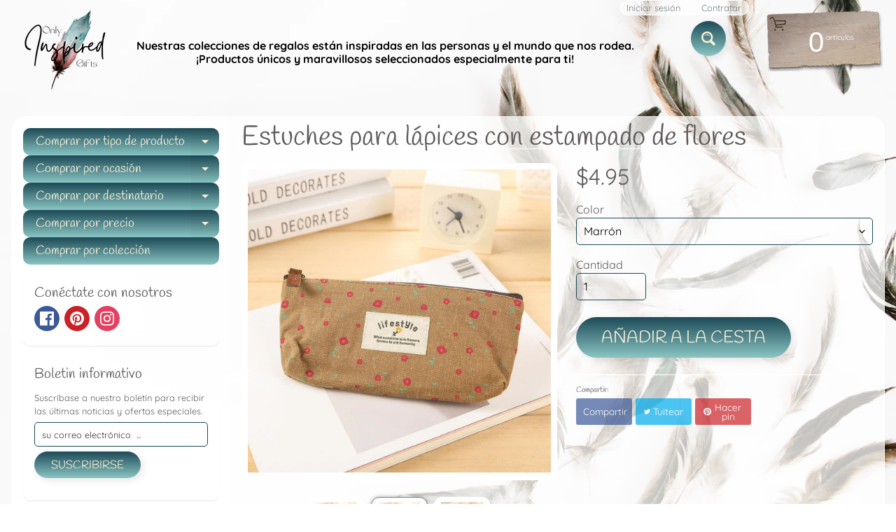

--- FILE ---
content_type: text/html; charset=utf-8
request_url: https://onlyinspiredgifts.com/es/products/floral-pencil-case
body_size: 48861
content:
<!DOCTYPE html>
<html class="no-js" lang="es">
<head>
	<!-- Added by AVADA SEO Suite -->
	




<meta property="og:site_name" content="OnlyInspiredGifts">
<meta property="og:url" content="https://onlyinspiredgifts.com/es/products/floral-pencil-case">
<meta property="og:title" content="Estuches para lápices con estampado de flores">
<meta property="og:type" content="product">
<meta property="og:description" content="Modelo: estuche para lápices Material: algodón y lino Estilo: cuadrado Patrón: impresión"><meta property="product:availability" content="instock">
  <meta property="product:price:amount" content="4.95">
  <meta property="product:price:currency" content="USD"><meta property="og:image" content="http://onlyinspiredgifts.com/cdn/shop/products/786256689564.jpg?v=1613991384">
<meta property="og:image:secure_url" content="https://onlyinspiredgifts.com/cdn/shop/products/786256689564.jpg?v=1613991384">
<meta property="og:image:width" content="">
<meta property="og:image:height" content="">
<meta property="og:image:alt" content="">
    
<meta name="twitter:site" content="@OnlyInspiredGifts"><meta name="twitter:card" content="summary_large_image">
<meta name="twitter:title" content="Estuches para lápices con estampado de flores">
<meta name="twitter:description" content="Modelo: estuche para lápices Material: algodón y lino Estilo: cuadrado Patrón: impresión">
<meta name="twitter:image" content="http://onlyinspiredgifts.com/cdn/shop/products/786256689564.jpg?v=1613991384">
    




<meta name="twitter:image" content="http://onlyinspiredgifts.com/cdn/shop/products/786256689564.jpg?v=1613991384">
    
<script>window.FPConfig = {};window.FPConfig.ignoreKeywords=["/cart","/account"]</script>




	<!-- /Added by AVADA SEO Suite -->
<meta charset="utf-8" />
<meta http-equiv="X-UA-Compatible" content="IE=edge" />  
<meta name="viewport" content="width=device-width, initial-scale=1.0, height=device-height, minimum-scale=1.0, user-scalable=0"> 
 

  <link rel="shortcut icon" href="//onlyinspiredgifts.com/cdn/shop/files/Minimalist_Floral_Boutique_Logo_1_32x32.png?v=1626995376" type="image/png">

  

  <link rel="apple-touch-icon" href="//onlyinspiredgifts.com/cdn/shop/files/Minimalist_Floral_Boutique_Logo_1_152x152.png?v=1626995376" type="image/png">
 


    <title>Estuches para lápices con estampado de flores | Only Inspired Gifts Boutique</title> 





	<meta name="description" content="Modelo: estuche para lápices Material: algodón y lino Estilo: cuadrado Patrón: impresión" />


<link rel="canonical" href="https://onlyinspiredgifts.com/es/products/floral-pencil-case" /> 
<!-- /snippets/social-meta-tags.liquid -->
<meta property="og:site_name" content="Only Inspired Gifts Boutique">
<meta property="og:url" content="https://onlyinspiredgifts.com/es/products/floral-pencil-case">
<meta property="og:title" content="Estuches para lápices con estampado de flores">
<meta property="og:type" content="product">
<meta property="og:description" content="Modelo: estuche para lápices Material: algodón y lino Estilo: cuadrado Patrón: impresión">

  <meta property="og:price:amount" content="4.95">
  <meta property="og:price:currency" content="USD">

<meta property="og:image" content="http://onlyinspiredgifts.com/cdn/shop/products/786256689564_1200x1200.jpg?v=1613991384"><meta property="og:image" content="http://onlyinspiredgifts.com/cdn/shop/products/913107691529_1200x1200.jpg?v=1613991396"><meta property="og:image" content="http://onlyinspiredgifts.com/cdn/shop/products/1898705152627_1200x1200.jpg?v=1613991406">
<meta property="og:image:secure_url" content="https://onlyinspiredgifts.com/cdn/shop/products/786256689564_1200x1200.jpg?v=1613991384"><meta property="og:image:secure_url" content="https://onlyinspiredgifts.com/cdn/shop/products/913107691529_1200x1200.jpg?v=1613991396"><meta property="og:image:secure_url" content="https://onlyinspiredgifts.com/cdn/shop/products/1898705152627_1200x1200.jpg?v=1613991406">


<meta name="twitter:card" content="summary_large_image">
<meta name="twitter:title" content="Estuches para lápices con estampado de flores">
<meta name="twitter:description" content="Modelo: estuche para lápices Material: algodón y lino Estilo: cuadrado Patrón: impresión">

<link href="//onlyinspiredgifts.com/cdn/shop/t/5/assets/styles.css?v=91616288534667266931762712469" rel="stylesheet" type="text/css" media="all" />  

<script>
  window.Sunrise = window.Sunrise || {};
  Sunrise.strings = {
    add_to_cart: "Añadir a la cesta",
    sold_out: "Agotado",
    unavailable: "No Disponible",
    money_format_json: "${{amount}}",
    money_format: "${{amount}}",
    money_with_currency_format_json: "${{amount}} USD",
    money_with_currency_format: "${{amount}} USD",
    shop_currency: "USD",
    locale: "es",
    locale_json: "es",
    customer_accounts_enabled: true,
    customer_logged_in: false,
    addressError: "No se puede encontrar esa dirección",
    addressNoResults: "No results for that address",
    addressQueryLimit: "Se ha excedido el límite de uso de la API de Google . Considere la posibilidad de actualizar a un \u003ca href=\"https:\/\/developers.google.com\/maps\/premium\/usage-limits\"\u003ePlan Premium\u003c\/a\u003e.",
    authError: "Hubo un problema de autenticación con su cuenta de Google Maps.",
    loading: "Cargando",
    one_result_found: "1 resultado encontrado",
    number_of_results_found: "[results_count] resultados encontrados",
    number_of_results: "[result_number] de [results_count]"
  };
  window.theme = {
    info: {
      name: "Sunrise"
    },
    settings: {
      predictiveSearchEnabled: true,
      predictiveSearchShowPrice: true,
      predictiveSearchShowVendor: true,
      predictiveSearchType: "all"
    }
  };
  window.routes = {
    rootUrl: "\/es",
    searchUrl: "\/es\/search"
  };
</script><script src="//onlyinspiredgifts.com/cdn/shop/t/5/assets/lazysizes.js?v=11224823923325787921623035387" async="async"></script>
<script src="//onlyinspiredgifts.com/cdn/shop/t/5/assets/vendor.js?v=150847571458054499851623035390" type="text/javascript"></script> 
<script src="//onlyinspiredgifts.com/cdn/shop/t/5/assets/theme.js?v=109559033927394101141623035404" type="text/javascript"></script> 


  <!-- Avada FSB Script -->
 

  
  <!-- Avada FSB Compatible Script -->
 
  
    
    
    
      
      
      
      
      
      
    
  

  <!-- /Avada FSB Compatible Script -->

<script>var AVADA_FSB = {
    bars: [{"custom_css":"","link_url":"https://onlyinspiredgifts.com/pages/free-shipping-terms","excludesPages":[],"with_close_button":false,"button_link_content":"Details","font_size":18,"custom_js":"","clickable_type":"button_link","below_goal_message":"Only [[below_goal]] away for free shipping","without_decimal":true,"custom_bg_url":"","padding":15,"countries_all":false,"position":"top_page","button_link_text_color":"#FFFFFF","clickable":true,"customExcludeUrls":"","font_weight":400,"countries":["US"],"langify_locale":"en","currency_code":"USD","status":true,"currency_locale":"en-US","close_time":1,"background_color":"#1D4A57","device_target":[],"font":"Montserrat","background_image":"","goal":75,"allow_device":"all","achieve_goal_message":"Congrats! You have free shipping","has_langify":false,"includesPages":["/"],"clickable_bars":["initial_message"],"open_new_tab":true,"opacity":1,"text_color":"#FFFFFF","close_time_unit":"days","priority":0,"announcement_only":false,"name":"Inspired - A Gift Boutique","initial_message":"Free Shipping on orders over [[goal]]","customIncludeUrls":"","toDate":null,"currency_symbol":"$","custom_goal":null,"strong_color":"#000000","goal_text_color":"#FFFFFF","allow_show":"all","button_link_bg_color":"#8F8F8F","fromDate":"NaN-NaN-NaN, 12:00:00 AM","timezone":"America/Chicago"}],
    cart: 0,
    compatible: {
      langify: ''
    }
}</script>
  <!-- /Avada FSB Script -->


<script>window.performance && window.performance.mark && window.performance.mark('shopify.content_for_header.start');</script><meta name="google-site-verification" content="DRZ9fDGLCBDU3OzyVlqbfXxPrbte2R-HvmBk5HFN4C4">
<meta name="facebook-domain-verification" content="pmb5nu4dijs1v5ax7pq4wbwau2bcbm">
<meta name="facebook-domain-verification" content="o04n9d3vq2galoaozi9j17fxxv4yvk">
<meta name="facebook-domain-verification" content="ni6r80omry6ko0u2bl3opnq434ruij">
<meta name="facebook-domain-verification" content="taekj8f28cs6hnzot23x6nsaf9vblq">
<meta id="shopify-digital-wallet" name="shopify-digital-wallet" content="/28554362989/digital_wallets/dialog">
<meta name="shopify-checkout-api-token" content="ac1c1f761fa00f23303ef1e33d195e04">
<meta id="in-context-paypal-metadata" data-shop-id="28554362989" data-venmo-supported="false" data-environment="production" data-locale="es_ES" data-paypal-v4="true" data-currency="USD">
<link rel="alternate" hreflang="x-default" href="https://onlyinspiredgifts.com/products/floral-pencil-case">
<link rel="alternate" hreflang="en" href="https://onlyinspiredgifts.com/products/floral-pencil-case">
<link rel="alternate" hreflang="es" href="https://onlyinspiredgifts.com/es/products/floral-pencil-case">
<link rel="alternate" hreflang="fr" href="https://onlyinspiredgifts.com/fr/products/floral-pencil-case">
<link rel="alternate" hreflang="en-FR" href="https://onlyinspiredgifts.com/en-fr/products/floral-pencil-case">
<link rel="alternate" hreflang="fr-FR" href="https://onlyinspiredgifts.com/fr-fr/products/floral-pencil-case">
<link rel="alternate" hreflang="en-DE" href="https://onlyinspiredgifts.com/en-de/products/floral-pencil-case">
<link rel="alternate" type="application/json+oembed" href="https://onlyinspiredgifts.com/es/products/floral-pencil-case.oembed">
<script async="async" src="/checkouts/internal/preloads.js?locale=es-US"></script>
<link rel="preconnect" href="https://shop.app" crossorigin="anonymous">
<script async="async" src="https://shop.app/checkouts/internal/preloads.js?locale=es-US&shop_id=28554362989" crossorigin="anonymous"></script>
<script id="apple-pay-shop-capabilities" type="application/json">{"shopId":28554362989,"countryCode":"US","currencyCode":"USD","merchantCapabilities":["supports3DS"],"merchantId":"gid:\/\/shopify\/Shop\/28554362989","merchantName":"Only Inspired Gifts Boutique","requiredBillingContactFields":["postalAddress","email","phone"],"requiredShippingContactFields":["postalAddress","email","phone"],"shippingType":"shipping","supportedNetworks":["visa","masterCard","amex","discover","elo","jcb"],"total":{"type":"pending","label":"Only Inspired Gifts Boutique","amount":"1.00"},"shopifyPaymentsEnabled":true,"supportsSubscriptions":true}</script>
<script id="shopify-features" type="application/json">{"accessToken":"ac1c1f761fa00f23303ef1e33d195e04","betas":["rich-media-storefront-analytics"],"domain":"onlyinspiredgifts.com","predictiveSearch":true,"shopId":28554362989,"locale":"es"}</script>
<script>var Shopify = Shopify || {};
Shopify.shop = "inspired-a-gifts-boutique.myshopify.com";
Shopify.locale = "es";
Shopify.currency = {"active":"USD","rate":"1.0"};
Shopify.country = "US";
Shopify.theme = {"name":"Copy of Sunrise","id":120345526381,"schema_name":"Sunrise","schema_version":"8.05.02","theme_store_id":57,"role":"main"};
Shopify.theme.handle = "null";
Shopify.theme.style = {"id":null,"handle":null};
Shopify.cdnHost = "onlyinspiredgifts.com/cdn";
Shopify.routes = Shopify.routes || {};
Shopify.routes.root = "/es/";</script>
<script type="module">!function(o){(o.Shopify=o.Shopify||{}).modules=!0}(window);</script>
<script>!function(o){function n(){var o=[];function n(){o.push(Array.prototype.slice.apply(arguments))}return n.q=o,n}var t=o.Shopify=o.Shopify||{};t.loadFeatures=n(),t.autoloadFeatures=n()}(window);</script>
<script>
  window.ShopifyPay = window.ShopifyPay || {};
  window.ShopifyPay.apiHost = "shop.app\/pay";
  window.ShopifyPay.redirectState = null;
</script>
<script id="shop-js-analytics" type="application/json">{"pageType":"product"}</script>
<script defer="defer" async type="module" src="//onlyinspiredgifts.com/cdn/shopifycloud/shop-js/modules/v2/client.init-shop-cart-sync_2Gr3Q33f.es.esm.js"></script>
<script defer="defer" async type="module" src="//onlyinspiredgifts.com/cdn/shopifycloud/shop-js/modules/v2/chunk.common_noJfOIa7.esm.js"></script>
<script defer="defer" async type="module" src="//onlyinspiredgifts.com/cdn/shopifycloud/shop-js/modules/v2/chunk.modal_Deo2FJQo.esm.js"></script>
<script type="module">
  await import("//onlyinspiredgifts.com/cdn/shopifycloud/shop-js/modules/v2/client.init-shop-cart-sync_2Gr3Q33f.es.esm.js");
await import("//onlyinspiredgifts.com/cdn/shopifycloud/shop-js/modules/v2/chunk.common_noJfOIa7.esm.js");
await import("//onlyinspiredgifts.com/cdn/shopifycloud/shop-js/modules/v2/chunk.modal_Deo2FJQo.esm.js");

  window.Shopify.SignInWithShop?.initShopCartSync?.({"fedCMEnabled":true,"windoidEnabled":true});

</script>
<script defer="defer" async type="module" src="//onlyinspiredgifts.com/cdn/shopifycloud/shop-js/modules/v2/client.payment-terms_DYWUeaxY.es.esm.js"></script>
<script defer="defer" async type="module" src="//onlyinspiredgifts.com/cdn/shopifycloud/shop-js/modules/v2/chunk.common_noJfOIa7.esm.js"></script>
<script defer="defer" async type="module" src="//onlyinspiredgifts.com/cdn/shopifycloud/shop-js/modules/v2/chunk.modal_Deo2FJQo.esm.js"></script>
<script type="module">
  await import("//onlyinspiredgifts.com/cdn/shopifycloud/shop-js/modules/v2/client.payment-terms_DYWUeaxY.es.esm.js");
await import("//onlyinspiredgifts.com/cdn/shopifycloud/shop-js/modules/v2/chunk.common_noJfOIa7.esm.js");
await import("//onlyinspiredgifts.com/cdn/shopifycloud/shop-js/modules/v2/chunk.modal_Deo2FJQo.esm.js");

  
</script>
<script>
  window.Shopify = window.Shopify || {};
  if (!window.Shopify.featureAssets) window.Shopify.featureAssets = {};
  window.Shopify.featureAssets['shop-js'] = {"shop-cart-sync":["modules/v2/client.shop-cart-sync_CLKquFP5.es.esm.js","modules/v2/chunk.common_noJfOIa7.esm.js","modules/v2/chunk.modal_Deo2FJQo.esm.js"],"init-fed-cm":["modules/v2/client.init-fed-cm_UIHl99eI.es.esm.js","modules/v2/chunk.common_noJfOIa7.esm.js","modules/v2/chunk.modal_Deo2FJQo.esm.js"],"shop-cash-offers":["modules/v2/client.shop-cash-offers_CmfU17z0.es.esm.js","modules/v2/chunk.common_noJfOIa7.esm.js","modules/v2/chunk.modal_Deo2FJQo.esm.js"],"shop-login-button":["modules/v2/client.shop-login-button_TNcmr2ON.es.esm.js","modules/v2/chunk.common_noJfOIa7.esm.js","modules/v2/chunk.modal_Deo2FJQo.esm.js"],"pay-button":["modules/v2/client.pay-button_Bev6HBFS.es.esm.js","modules/v2/chunk.common_noJfOIa7.esm.js","modules/v2/chunk.modal_Deo2FJQo.esm.js"],"shop-button":["modules/v2/client.shop-button_D1FAYBb2.es.esm.js","modules/v2/chunk.common_noJfOIa7.esm.js","modules/v2/chunk.modal_Deo2FJQo.esm.js"],"avatar":["modules/v2/client.avatar_BTnouDA3.es.esm.js"],"init-windoid":["modules/v2/client.init-windoid_DEZXpPDW.es.esm.js","modules/v2/chunk.common_noJfOIa7.esm.js","modules/v2/chunk.modal_Deo2FJQo.esm.js"],"init-shop-for-new-customer-accounts":["modules/v2/client.init-shop-for-new-customer-accounts_BplbpZyb.es.esm.js","modules/v2/client.shop-login-button_TNcmr2ON.es.esm.js","modules/v2/chunk.common_noJfOIa7.esm.js","modules/v2/chunk.modal_Deo2FJQo.esm.js"],"init-shop-email-lookup-coordinator":["modules/v2/client.init-shop-email-lookup-coordinator_HqkMc84a.es.esm.js","modules/v2/chunk.common_noJfOIa7.esm.js","modules/v2/chunk.modal_Deo2FJQo.esm.js"],"init-shop-cart-sync":["modules/v2/client.init-shop-cart-sync_2Gr3Q33f.es.esm.js","modules/v2/chunk.common_noJfOIa7.esm.js","modules/v2/chunk.modal_Deo2FJQo.esm.js"],"shop-toast-manager":["modules/v2/client.shop-toast-manager_SugAQS8a.es.esm.js","modules/v2/chunk.common_noJfOIa7.esm.js","modules/v2/chunk.modal_Deo2FJQo.esm.js"],"init-customer-accounts":["modules/v2/client.init-customer-accounts_fxIyJgvX.es.esm.js","modules/v2/client.shop-login-button_TNcmr2ON.es.esm.js","modules/v2/chunk.common_noJfOIa7.esm.js","modules/v2/chunk.modal_Deo2FJQo.esm.js"],"init-customer-accounts-sign-up":["modules/v2/client.init-customer-accounts-sign-up_DnItKKRk.es.esm.js","modules/v2/client.shop-login-button_TNcmr2ON.es.esm.js","modules/v2/chunk.common_noJfOIa7.esm.js","modules/v2/chunk.modal_Deo2FJQo.esm.js"],"shop-follow-button":["modules/v2/client.shop-follow-button_Bfwbpk3m.es.esm.js","modules/v2/chunk.common_noJfOIa7.esm.js","modules/v2/chunk.modal_Deo2FJQo.esm.js"],"checkout-modal":["modules/v2/client.checkout-modal_BA6xEtNy.es.esm.js","modules/v2/chunk.common_noJfOIa7.esm.js","modules/v2/chunk.modal_Deo2FJQo.esm.js"],"shop-login":["modules/v2/client.shop-login_D2RP8Rbe.es.esm.js","modules/v2/chunk.common_noJfOIa7.esm.js","modules/v2/chunk.modal_Deo2FJQo.esm.js"],"lead-capture":["modules/v2/client.lead-capture_Dq1M6aah.es.esm.js","modules/v2/chunk.common_noJfOIa7.esm.js","modules/v2/chunk.modal_Deo2FJQo.esm.js"],"payment-terms":["modules/v2/client.payment-terms_DYWUeaxY.es.esm.js","modules/v2/chunk.common_noJfOIa7.esm.js","modules/v2/chunk.modal_Deo2FJQo.esm.js"]};
</script>
<script>(function() {
  var isLoaded = false;
  function asyncLoad() {
    if (isLoaded) return;
    isLoaded = true;
    var urls = ["https:\/\/cdncozyantitheft.addons.business\/js\/script_tags\/inspired-a-gifts-boutique\/LcNEN29hDNmOYTC8GAeicuFttM2XkvO8.js?shop=inspired-a-gifts-boutique.myshopify.com","https:\/\/bingshoppingtool-t2app-prod.trafficmanager.net\/uet\/tracking_script?shop=inspired-a-gifts-boutique.myshopify.com","https:\/\/www.magisto.com\/media\/shopify\/magisto.js?shop=inspired-a-gifts-boutique.myshopify.com","https:\/\/sizechart.apps.avada.io\/scripttag\/avada-size-chart.min.js?shop=inspired-a-gifts-boutique.myshopify.com","https:\/\/gtranslate.io\/shopify\/gtranslate.js?shop=inspired-a-gifts-boutique.myshopify.com","https:\/\/avada-tag-manager.firebaseapp.com\/scripttag\/script.avada-gtm-scripttag.min.js?shop=inspired-a-gifts-boutique.myshopify.com","https:\/\/cdn1.avada.io\/flying-pages\/module.js?shop=inspired-a-gifts-boutique.myshopify.com","https:\/\/app.avada.io\/scripttag\/fue\/avada-email-marketing.min.js?shop=inspired-a-gifts-boutique.myshopify.com","https:\/\/app.avada.io\/scripttag\/popup\/avada-popup.min.js?shop=inspired-a-gifts-boutique.myshopify.com","https:\/\/seo.apps.avada.io\/avada-seo-installed.js?shop=inspired-a-gifts-boutique.myshopify.com","https:\/\/whitelabel.custom-gateway.net\/shopify\/script.js?shop=inspired-a-gifts-boutique.myshopify.com"];
    for (var i = 0; i < urls.length; i++) {
      var s = document.createElement('script');
      s.type = 'text/javascript';
      s.async = true;
      s.src = urls[i];
      var x = document.getElementsByTagName('script')[0];
      x.parentNode.insertBefore(s, x);
    }
  };
  if(window.attachEvent) {
    window.attachEvent('onload', asyncLoad);
  } else {
    window.addEventListener('load', asyncLoad, false);
  }
})();</script>
<script id="__st">var __st={"a":28554362989,"offset":-21600,"reqid":"329557f1-cc68-44df-a53d-438df00d6363-1769151482","pageurl":"onlyinspiredgifts.com\/es\/products\/floral-pencil-case","u":"e9d3f8928505","p":"product","rtyp":"product","rid":4749821608045};</script>
<script>window.ShopifyPaypalV4VisibilityTracking = true;</script>
<script id="captcha-bootstrap">!function(){'use strict';const t='contact',e='account',n='new_comment',o=[[t,t],['blogs',n],['comments',n],[t,'customer']],c=[[e,'customer_login'],[e,'guest_login'],[e,'recover_customer_password'],[e,'create_customer']],r=t=>t.map((([t,e])=>`form[action*='/${t}']:not([data-nocaptcha='true']) input[name='form_type'][value='${e}']`)).join(','),a=t=>()=>t?[...document.querySelectorAll(t)].map((t=>t.form)):[];function s(){const t=[...o],e=r(t);return a(e)}const i='password',u='form_key',d=['recaptcha-v3-token','g-recaptcha-response','h-captcha-response',i],f=()=>{try{return window.sessionStorage}catch{return}},m='__shopify_v',_=t=>t.elements[u];function p(t,e,n=!1){try{const o=window.sessionStorage,c=JSON.parse(o.getItem(e)),{data:r}=function(t){const{data:e,action:n}=t;return t[m]||n?{data:e,action:n}:{data:t,action:n}}(c);for(const[e,n]of Object.entries(r))t.elements[e]&&(t.elements[e].value=n);n&&o.removeItem(e)}catch(o){console.error('form repopulation failed',{error:o})}}const l='form_type',E='cptcha';function T(t){t.dataset[E]=!0}const w=window,h=w.document,L='Shopify',v='ce_forms',y='captcha';let A=!1;((t,e)=>{const n=(g='f06e6c50-85a8-45c8-87d0-21a2b65856fe',I='https://cdn.shopify.com/shopifycloud/storefront-forms-hcaptcha/ce_storefront_forms_captcha_hcaptcha.v1.5.2.iife.js',D={infoText:'Protegido por hCaptcha',privacyText:'Privacidad',termsText:'Términos'},(t,e,n)=>{const o=w[L][v],c=o.bindForm;if(c)return c(t,g,e,D).then(n);var r;o.q.push([[t,g,e,D],n]),r=I,A||(h.body.append(Object.assign(h.createElement('script'),{id:'captcha-provider',async:!0,src:r})),A=!0)});var g,I,D;w[L]=w[L]||{},w[L][v]=w[L][v]||{},w[L][v].q=[],w[L][y]=w[L][y]||{},w[L][y].protect=function(t,e){n(t,void 0,e),T(t)},Object.freeze(w[L][y]),function(t,e,n,w,h,L){const[v,y,A,g]=function(t,e,n){const i=e?o:[],u=t?c:[],d=[...i,...u],f=r(d),m=r(i),_=r(d.filter((([t,e])=>n.includes(e))));return[a(f),a(m),a(_),s()]}(w,h,L),I=t=>{const e=t.target;return e instanceof HTMLFormElement?e:e&&e.form},D=t=>v().includes(t);t.addEventListener('submit',(t=>{const e=I(t);if(!e)return;const n=D(e)&&!e.dataset.hcaptchaBound&&!e.dataset.recaptchaBound,o=_(e),c=g().includes(e)&&(!o||!o.value);(n||c)&&t.preventDefault(),c&&!n&&(function(t){try{if(!f())return;!function(t){const e=f();if(!e)return;const n=_(t);if(!n)return;const o=n.value;o&&e.removeItem(o)}(t);const e=Array.from(Array(32),(()=>Math.random().toString(36)[2])).join('');!function(t,e){_(t)||t.append(Object.assign(document.createElement('input'),{type:'hidden',name:u})),t.elements[u].value=e}(t,e),function(t,e){const n=f();if(!n)return;const o=[...t.querySelectorAll(`input[type='${i}']`)].map((({name:t})=>t)),c=[...d,...o],r={};for(const[a,s]of new FormData(t).entries())c.includes(a)||(r[a]=s);n.setItem(e,JSON.stringify({[m]:1,action:t.action,data:r}))}(t,e)}catch(e){console.error('failed to persist form',e)}}(e),e.submit())}));const S=(t,e)=>{t&&!t.dataset[E]&&(n(t,e.some((e=>e===t))),T(t))};for(const o of['focusin','change'])t.addEventListener(o,(t=>{const e=I(t);D(e)&&S(e,y())}));const B=e.get('form_key'),M=e.get(l),P=B&&M;t.addEventListener('DOMContentLoaded',(()=>{const t=y();if(P)for(const e of t)e.elements[l].value===M&&p(e,B);[...new Set([...A(),...v().filter((t=>'true'===t.dataset.shopifyCaptcha))])].forEach((e=>S(e,t)))}))}(h,new URLSearchParams(w.location.search),n,t,e,['guest_login'])})(!0,!0)}();</script>
<script integrity="sha256-4kQ18oKyAcykRKYeNunJcIwy7WH5gtpwJnB7kiuLZ1E=" data-source-attribution="shopify.loadfeatures" defer="defer" src="//onlyinspiredgifts.com/cdn/shopifycloud/storefront/assets/storefront/load_feature-a0a9edcb.js" crossorigin="anonymous"></script>
<script crossorigin="anonymous" defer="defer" src="//onlyinspiredgifts.com/cdn/shopifycloud/storefront/assets/shopify_pay/storefront-65b4c6d7.js?v=20250812"></script>
<script data-source-attribution="shopify.dynamic_checkout.dynamic.init">var Shopify=Shopify||{};Shopify.PaymentButton=Shopify.PaymentButton||{isStorefrontPortableWallets:!0,init:function(){window.Shopify.PaymentButton.init=function(){};var t=document.createElement("script");t.src="https://onlyinspiredgifts.com/cdn/shopifycloud/portable-wallets/latest/portable-wallets.es.js",t.type="module",document.head.appendChild(t)}};
</script>
<script data-source-attribution="shopify.dynamic_checkout.buyer_consent">
  function portableWalletsHideBuyerConsent(e){var t=document.getElementById("shopify-buyer-consent"),n=document.getElementById("shopify-subscription-policy-button");t&&n&&(t.classList.add("hidden"),t.setAttribute("aria-hidden","true"),n.removeEventListener("click",e))}function portableWalletsShowBuyerConsent(e){var t=document.getElementById("shopify-buyer-consent"),n=document.getElementById("shopify-subscription-policy-button");t&&n&&(t.classList.remove("hidden"),t.removeAttribute("aria-hidden"),n.addEventListener("click",e))}window.Shopify?.PaymentButton&&(window.Shopify.PaymentButton.hideBuyerConsent=portableWalletsHideBuyerConsent,window.Shopify.PaymentButton.showBuyerConsent=portableWalletsShowBuyerConsent);
</script>
<script data-source-attribution="shopify.dynamic_checkout.cart.bootstrap">document.addEventListener("DOMContentLoaded",(function(){function t(){return document.querySelector("shopify-accelerated-checkout-cart, shopify-accelerated-checkout")}if(t())Shopify.PaymentButton.init();else{new MutationObserver((function(e,n){t()&&(Shopify.PaymentButton.init(),n.disconnect())})).observe(document.body,{childList:!0,subtree:!0})}}));
</script>
<script id='scb4127' type='text/javascript' async='' src='https://onlyinspiredgifts.com/cdn/shopifycloud/privacy-banner/storefront-banner.js'></script><link id="shopify-accelerated-checkout-styles" rel="stylesheet" media="screen" href="https://onlyinspiredgifts.com/cdn/shopifycloud/portable-wallets/latest/accelerated-checkout-backwards-compat.css" crossorigin="anonymous">
<style id="shopify-accelerated-checkout-cart">
        #shopify-buyer-consent {
  margin-top: 1em;
  display: inline-block;
  width: 100%;
}

#shopify-buyer-consent.hidden {
  display: none;
}

#shopify-subscription-policy-button {
  background: none;
  border: none;
  padding: 0;
  text-decoration: underline;
  font-size: inherit;
  cursor: pointer;
}

#shopify-subscription-policy-button::before {
  box-shadow: none;
}

      </style>
<script id="sections-script" data-sections="product-recommendations" defer="defer" src="//onlyinspiredgifts.com/cdn/shop/t/5/compiled_assets/scripts.js?v=94216"></script>
<script>window.performance && window.performance.mark && window.performance.mark('shopify.content_for_header.end');</script>
<!-- Generated by AVADA -->








  <!-- Google Tag Manager -->
  <script>
  (function(w,d,s,l,i){w[l]=w[l]||[];w[l].push({'gtm.start': new Date().getTime(),event:'gtm.js'});var f=d.getElementsByTagName(s)[0],
    j=d.createElement(s),dl=l!='dataLayer'?'&l='+l:'';j.async=true;j.src=
    'https://www.googletagmanager.com/gtm.js?id='+i+dl;f.parentNode.insertBefore(j,f);
    })(window,document,'script','dataLayer','GTM-M4PL9XG');
  </script>
  <!-- End Google Tag Manager -->


<script type="text/javascript">
  var AVADA_GTM = AVADA_GTM || {};
  AVADA_GTM.template = "product";
  AVADA_GTM.cart = {"note":null,"attributes":{},"original_total_price":0,"total_price":0,"total_discount":0,"total_weight":0.0,"item_count":0,"items":[],"requires_shipping":false,"currency":"USD","items_subtotal_price":0,"cart_level_discount_applications":[],"checkout_charge_amount":0};
  AVADA_GTM.currencyCode = "USD";
  
    AVADA_GTM.product = {"id":4749821608045,"title":"Estuches para lápices con estampado de flores","handle":"floral-pencil-case","description":"\u003cp\u003e Modelo: estuche para lápices\u003cbr\u003e Material: algodón y lino\u003cbr\u003e Estilo: cuadrado\u003cbr\u003e\u003c\/p\u003e\n\u003cp\u003e Patrón: impresión \u003cimg src=\"https:\/\/cc-west-usa.oss-us-west-1.aliyuncs.com\/15723648\/729884720061.jpg\"\u003e\u003cbr\u003e\u003c\/p\u003e\n\u003cp\u003e\u003cimg src=\"https:\/\/cc-west-usa.oss-us-west-1.aliyuncs.com\/15723648\/1134536904806.jpg\"\u003e\u003cbr\u003e\u003c\/p\u003e\n\u003cp\u003e\u003cimg src=\"https:\/\/cc-west-usa.oss-us-west-1.aliyuncs.com\/2059\/786256689564.jpg\"\u003e\u003cbr\u003e\u003c\/p\u003e","published_at":"2020-07-06T19:31:18-05:00","created_at":"2020-07-06T19:31:18-05:00","vendor":"CJDropship","type":"Accessories","tags":["Bag","Flowers","School","Zipper Pouch"],"price":495,"price_min":495,"price_max":495,"available":true,"price_varies":false,"compare_at_price":495,"compare_at_price_min":495,"compare_at_price_max":495,"compare_at_price_varies":false,"variants":[{"id":32842539729005,"title":"Marrón","option1":"Marrón","option2":null,"option3":null,"sku":"CJJJJTJT04511-Brown","requires_shipping":true,"taxable":true,"featured_image":{"id":15306015113325,"product_id":4749821608045,"position":2,"created_at":"2020-07-06T19:31:18-05:00","updated_at":"2021-02-22T04:56:36-06:00","alt":null,"width":1200,"height":1200,"src":"\/\/onlyinspiredgifts.com\/cdn\/shop\/products\/913107691529.jpg?v=1613991396","variant_ids":[32842539729005]},"available":true,"name":"Estuches para lápices con estampado de flores - Marrón","public_title":"Marrón","options":["Marrón"],"price":495,"weight":40,"compare_at_price":495,"inventory_management":"cjdropshipping","barcode":null,"featured_media":{"alt":null,"id":7477003419757,"position":2,"preview_image":{"aspect_ratio":1.0,"height":1200,"width":1200,"src":"\/\/onlyinspiredgifts.com\/cdn\/shop\/products\/913107691529.jpg?v=1613991396"}},"requires_selling_plan":false,"selling_plan_allocations":[]},{"id":32842539761773,"title":"Rosa","option1":"Rosa","option2":null,"option3":null,"sku":"CJJJJTJT04511-Pink","requires_shipping":true,"taxable":true,"featured_image":{"id":15306015146093,"product_id":4749821608045,"position":3,"created_at":"2020-07-06T19:31:18-05:00","updated_at":"2021-02-22T04:56:46-06:00","alt":null,"width":1200,"height":1200,"src":"\/\/onlyinspiredgifts.com\/cdn\/shop\/products\/1898705152627.jpg?v=1613991406","variant_ids":[32842539761773]},"available":true,"name":"Estuches para lápices con estampado de flores - Rosa","public_title":"Rosa","options":["Rosa"],"price":495,"weight":40,"compare_at_price":495,"inventory_management":"cjdropshipping","barcode":null,"featured_media":{"alt":null,"id":7477003452525,"position":3,"preview_image":{"aspect_ratio":1.0,"height":1200,"width":1200,"src":"\/\/onlyinspiredgifts.com\/cdn\/shop\/products\/1898705152627.jpg?v=1613991406"}},"requires_selling_plan":false,"selling_plan_allocations":[]},{"id":32842539794541,"title":"Blanco","option1":"Blanco","option2":null,"option3":null,"sku":"CJJJJTJT04511-White","requires_shipping":true,"taxable":true,"featured_image":{"id":15306015178861,"product_id":4749821608045,"position":1,"created_at":"2020-07-06T19:31:18-05:00","updated_at":"2021-02-22T04:56:24-06:00","alt":null,"width":1200,"height":1200,"src":"\/\/onlyinspiredgifts.com\/cdn\/shop\/products\/786256689564.jpg?v=1613991384","variant_ids":[32842539794541]},"available":true,"name":"Estuches para lápices con estampado de flores - Blanco","public_title":"Blanco","options":["Blanco"],"price":495,"weight":40,"compare_at_price":495,"inventory_management":"cjdropshipping","barcode":null,"featured_media":{"alt":null,"id":7477003485293,"position":1,"preview_image":{"aspect_ratio":1.0,"height":1200,"width":1200,"src":"\/\/onlyinspiredgifts.com\/cdn\/shop\/products\/786256689564.jpg?v=1613991384"}},"requires_selling_plan":false,"selling_plan_allocations":[]}],"images":["\/\/onlyinspiredgifts.com\/cdn\/shop\/products\/786256689564.jpg?v=1613991384","\/\/onlyinspiredgifts.com\/cdn\/shop\/products\/913107691529.jpg?v=1613991396","\/\/onlyinspiredgifts.com\/cdn\/shop\/products\/1898705152627.jpg?v=1613991406"],"featured_image":"\/\/onlyinspiredgifts.com\/cdn\/shop\/products\/786256689564.jpg?v=1613991384","options":["Color"],"media":[{"alt":null,"id":7477003485293,"position":1,"preview_image":{"aspect_ratio":1.0,"height":1200,"width":1200,"src":"\/\/onlyinspiredgifts.com\/cdn\/shop\/products\/786256689564.jpg?v=1613991384"},"aspect_ratio":1.0,"height":1200,"media_type":"image","src":"\/\/onlyinspiredgifts.com\/cdn\/shop\/products\/786256689564.jpg?v=1613991384","width":1200},{"alt":null,"id":7477003419757,"position":2,"preview_image":{"aspect_ratio":1.0,"height":1200,"width":1200,"src":"\/\/onlyinspiredgifts.com\/cdn\/shop\/products\/913107691529.jpg?v=1613991396"},"aspect_ratio":1.0,"height":1200,"media_type":"image","src":"\/\/onlyinspiredgifts.com\/cdn\/shop\/products\/913107691529.jpg?v=1613991396","width":1200},{"alt":null,"id":7477003452525,"position":3,"preview_image":{"aspect_ratio":1.0,"height":1200,"width":1200,"src":"\/\/onlyinspiredgifts.com\/cdn\/shop\/products\/1898705152627.jpg?v=1613991406"},"aspect_ratio":1.0,"height":1200,"media_type":"image","src":"\/\/onlyinspiredgifts.com\/cdn\/shop\/products\/1898705152627.jpg?v=1613991406","width":1200}],"requires_selling_plan":false,"selling_plan_groups":[],"content":"\u003cp\u003e Modelo: estuche para lápices\u003cbr\u003e Material: algodón y lino\u003cbr\u003e Estilo: cuadrado\u003cbr\u003e\u003c\/p\u003e\n\u003cp\u003e Patrón: impresión \u003cimg src=\"https:\/\/cc-west-usa.oss-us-west-1.aliyuncs.com\/15723648\/729884720061.jpg\"\u003e\u003cbr\u003e\u003c\/p\u003e\n\u003cp\u003e\u003cimg src=\"https:\/\/cc-west-usa.oss-us-west-1.aliyuncs.com\/15723648\/1134536904806.jpg\"\u003e\u003cbr\u003e\u003c\/p\u003e\n\u003cp\u003e\u003cimg src=\"https:\/\/cc-west-usa.oss-us-west-1.aliyuncs.com\/2059\/786256689564.jpg\"\u003e\u003cbr\u003e\u003c\/p\u003e"};
  
  
  
</script>


<!-- End generated by AVADA -->
 
<!-- "snippets/pagefly-header.liquid" was not rendered, the associated app was uninstalled -->
   
<!-- Start of Judge.me Core -->
<link rel="dns-prefetch" href="https://cdn.judge.me/">
<script data-cfasync='false' class='jdgm-settings-script'>window.jdgmSettings={"pagination":5,"disable_web_reviews":true,"badge_no_review_text":"Sin reseñas","badge_n_reviews_text":"{{ n }} reseña/reseñas","badge_star_color":"#04a17d","hide_badge_preview_if_no_reviews":true,"badge_hide_text":false,"enforce_center_preview_badge":false,"widget_title":"Reseñas de Clientes","widget_open_form_text":"Escribir una reseña","widget_close_form_text":"Cancelar reseña","widget_refresh_page_text":"Actualizar página","widget_summary_text":"Basado en {{ number_of_reviews }} reseña/reseñas","widget_no_review_text":"Sé el primero en escribir una reseña","widget_name_field_text":"Nombre","widget_verified_name_field_text":"Nombre Verificado (público)","widget_name_placeholder_text":"Nombre","widget_required_field_error_text":"Este campo es obligatorio.","widget_email_field_text":"Dirección de correo electrónico","widget_verified_email_field_text":"Correo electrónico Verificado (privado, no se puede editar)","widget_email_placeholder_text":"Tu dirección de correo electrónico","widget_email_field_error_text":"Por favor, ingresa una dirección de correo electrónico válida.","widget_rating_field_text":"Calificación","widget_review_title_field_text":"Título de la Reseña","widget_review_title_placeholder_text":"Da un título a tu reseña","widget_review_body_field_text":"Contenido de la reseña","widget_review_body_placeholder_text":"Empieza a escribir aquí...","widget_pictures_field_text":"Imagen/Video (opcional)","widget_submit_review_text":"Enviar Reseña","widget_submit_verified_review_text":"Enviar Reseña Verificada","widget_submit_success_msg_with_auto_publish":"¡Gracias! Por favor, actualiza la página en unos momentos para ver tu reseña. Puedes eliminar o editar tu reseña iniciando sesión en \u003ca href='https://judge.me/login' target='_blank' rel='nofollow noopener'\u003eJudge.me\u003c/a\u003e","widget_submit_success_msg_no_auto_publish":"¡Gracias! Tu reseña se publicará tan pronto como sea aprobada por el administrador de la tienda. Puedes eliminar o editar tu reseña iniciando sesión en \u003ca href='https://judge.me/login' target='_blank' rel='nofollow noopener'\u003eJudge.me\u003c/a\u003e","widget_show_default_reviews_out_of_total_text":"Mostrando {{ n_reviews_shown }} de {{ n_reviews }} reseñas.","widget_show_all_link_text":"Mostrar todas","widget_show_less_link_text":"Mostrar menos","widget_author_said_text":"{{ reviewer_name }} dijo:","widget_days_text":"hace {{ n }} día/días","widget_weeks_text":"hace {{ n }} semana/semanas","widget_months_text":"hace {{ n }} mes/meses","widget_years_text":"hace {{ n }} año/años","widget_yesterday_text":"Ayer","widget_today_text":"Hoy","widget_replied_text":"\u003e\u003e {{ shop_name }} respondió:","widget_read_more_text":"Leer más","widget_reviewer_name_as_initial":"","widget_rating_filter_color":"","widget_rating_filter_see_all_text":"Ver todas las reseñas","widget_sorting_most_recent_text":"Más Recientes","widget_sorting_highest_rating_text":"Mayor Calificación","widget_sorting_lowest_rating_text":"Menor Calificación","widget_sorting_with_pictures_text":"Solo Imágenes","widget_sorting_most_helpful_text":"Más Útiles","widget_open_question_form_text":"Hacer una pregunta","widget_reviews_subtab_text":"Reseñas","widget_questions_subtab_text":"Preguntas","widget_question_label_text":"Pregunta","widget_answer_label_text":"Respuesta","widget_question_placeholder_text":"Escribe tu pregunta aquí","widget_submit_question_text":"Enviar Pregunta","widget_question_submit_success_text":"¡Gracias por tu pregunta! Te notificaremos una vez que sea respondida.","widget_star_color":"#04a17d","verified_badge_text":"Verificado","verified_badge_bg_color":"","verified_badge_text_color":"","verified_badge_placement":"left-of-reviewer-name","widget_review_max_height":"","widget_hide_border":false,"widget_social_share":false,"widget_thumb":false,"widget_review_location_show":false,"widget_location_format":"","all_reviews_include_out_of_store_products":true,"all_reviews_out_of_store_text":"(fuera de la tienda)","all_reviews_pagination":100,"all_reviews_product_name_prefix_text":"sobre","enable_review_pictures":true,"enable_question_anwser":false,"widget_theme":"","review_date_format":"mm/dd/yyyy","default_sort_method":"most-recent","widget_product_reviews_subtab_text":"Reseñas de Productos","widget_shop_reviews_subtab_text":"Reseñas de la Tienda","widget_other_products_reviews_text":"Reseñas para otros productos","widget_store_reviews_subtab_text":"Reseñas de la tienda","widget_no_store_reviews_text":"Esta tienda no ha recibido ninguna reseña todavía","widget_web_restriction_product_reviews_text":"Este producto no ha recibido ninguna reseña todavía","widget_no_items_text":"No se encontraron elementos","widget_show_more_text":"Mostrar más","widget_write_a_store_review_text":"Escribir una Reseña de la Tienda","widget_other_languages_heading":"Reseñas en Otros Idiomas","widget_translate_review_text":"Traducir reseña a {{ language }}","widget_translating_review_text":"Traduciendo...","widget_show_original_translation_text":"Mostrar original ({{ language }})","widget_translate_review_failed_text":"No se pudo traducir la reseña.","widget_translate_review_retry_text":"Reintentar","widget_translate_review_try_again_later_text":"Intentar más tarde","show_product_url_for_grouped_product":false,"widget_sorting_pictures_first_text":"Imágenes Primero","show_pictures_on_all_rev_page_mobile":false,"show_pictures_on_all_rev_page_desktop":false,"floating_tab_hide_mobile_install_preference":false,"floating_tab_button_name":"★ Reseñas","floating_tab_title":"Deja que los clientes hablen por nosotros","floating_tab_button_color":"","floating_tab_button_background_color":"","floating_tab_url":"","floating_tab_url_enabled":false,"floating_tab_tab_style":"text","all_reviews_text_badge_text":"Los clientes nos califican {{ shop.metafields.judgeme.all_reviews_rating | round: 1 }}/5 basado en {{ shop.metafields.judgeme.all_reviews_count }} reseñas.","all_reviews_text_badge_text_branded_style":"{{ shop.metafields.judgeme.all_reviews_rating | round: 1 }} de 5 estrellas basado en {{ shop.metafields.judgeme.all_reviews_count }} reseñas","is_all_reviews_text_badge_a_link":false,"show_stars_for_all_reviews_text_badge":true,"all_reviews_text_badge_url":"","all_reviews_text_style":"text","all_reviews_text_color_style":"judgeme_brand_color","all_reviews_text_color":"#108474","all_reviews_text_show_jm_brand":true,"featured_carousel_show_header":false,"featured_carousel_title":"Deja que los clientes hablen por nosotros","testimonials_carousel_title":"Los clientes nos dicen","videos_carousel_title":"Historias de clientes reales","cards_carousel_title":"Los clientes nos dicen","featured_carousel_count_text":"de {{ n }} reseñas","featured_carousel_add_link_to_all_reviews_page":true,"featured_carousel_url":"","featured_carousel_show_images":true,"featured_carousel_autoslide_interval":5,"featured_carousel_arrows_on_the_sides":false,"featured_carousel_height":250,"featured_carousel_width":80,"featured_carousel_image_size":0,"featured_carousel_image_height":250,"featured_carousel_arrow_color":"#eeeeee","verified_count_badge_style":"vintage","verified_count_badge_orientation":"horizontal","verified_count_badge_color_style":"judgeme_brand_color","verified_count_badge_color":"#108474","is_verified_count_badge_a_link":false,"verified_count_badge_url":"","verified_count_badge_show_jm_brand":true,"widget_rating_preset_default":5,"widget_first_sub_tab":"product-reviews","widget_show_histogram":true,"widget_histogram_use_custom_color":false,"widget_pagination_use_custom_color":false,"widget_star_use_custom_color":true,"widget_verified_badge_use_custom_color":false,"widget_write_review_use_custom_color":false,"picture_reminder_submit_button":"Subir Imágenes","enable_review_videos":false,"mute_video_by_default":false,"widget_sorting_videos_first_text":"Videos Primero","widget_review_pending_text":"Pendiente","featured_carousel_items_for_large_screen":3,"social_share_options_order":"Facebook,Twitter","remove_microdata_snippet":false,"disable_json_ld":false,"enable_json_ld_products":false,"preview_badge_show_question_text":false,"preview_badge_no_question_text":"Sin preguntas","preview_badge_n_question_text":"{{ number_of_questions }} pregunta/preguntas","qa_badge_show_icon":false,"qa_badge_position":"same-row","remove_judgeme_branding":false,"widget_add_search_bar":false,"widget_search_bar_placeholder":"Buscar","widget_sorting_verified_only_text":"Solo verificadas","featured_carousel_theme":"compact","featured_carousel_show_rating":true,"featured_carousel_show_title":true,"featured_carousel_show_body":true,"featured_carousel_show_date":false,"featured_carousel_show_reviewer":true,"featured_carousel_show_product":false,"featured_carousel_header_background_color":"#108474","featured_carousel_header_text_color":"#ffffff","featured_carousel_name_product_separator":"reviewed","featured_carousel_full_star_background":"#108474","featured_carousel_empty_star_background":"#dadada","featured_carousel_vertical_theme_background":"#f9fafb","featured_carousel_verified_badge_enable":false,"featured_carousel_verified_badge_color":"#108474","featured_carousel_border_style":"round","featured_carousel_review_line_length_limit":3,"featured_carousel_more_reviews_button_text":"Leer más reseñas","featured_carousel_view_product_button_text":"Ver producto","all_reviews_page_load_reviews_on":"scroll","all_reviews_page_load_more_text":"Cargar Más Reseñas","disable_fb_tab_reviews":false,"enable_ajax_cdn_cache":false,"widget_public_name_text":"mostrado públicamente como","default_reviewer_name":"John Smith","default_reviewer_name_has_non_latin":true,"widget_reviewer_anonymous":"Anónimo","medals_widget_title":"Medallas de Reseñas Judge.me","medals_widget_background_color":"#f9fafb","medals_widget_position":"footer_all_pages","medals_widget_border_color":"#f9fafb","medals_widget_verified_text_position":"left","medals_widget_use_monochromatic_version":false,"medals_widget_elements_color":"#108474","show_reviewer_avatar":true,"widget_invalid_yt_video_url_error_text":"No es una URL de video de YouTube","widget_max_length_field_error_text":"Por favor, ingresa no más de {0} caracteres.","widget_show_country_flag":false,"widget_show_collected_via_shop_app":true,"widget_verified_by_shop_badge_style":"light","widget_verified_by_shop_text":"Verificado por la Tienda","widget_show_photo_gallery":false,"widget_load_with_code_splitting":true,"widget_ugc_install_preference":false,"widget_ugc_title":"Hecho por nosotros, Compartido por ti","widget_ugc_subtitle":"Etiquétanos para ver tu imagen destacada en nuestra página","widget_ugc_arrows_color":"#ffffff","widget_ugc_primary_button_text":"Comprar Ahora","widget_ugc_primary_button_background_color":"#108474","widget_ugc_primary_button_text_color":"#ffffff","widget_ugc_primary_button_border_width":"0","widget_ugc_primary_button_border_style":"none","widget_ugc_primary_button_border_color":"#108474","widget_ugc_primary_button_border_radius":"25","widget_ugc_secondary_button_text":"Cargar Más","widget_ugc_secondary_button_background_color":"#ffffff","widget_ugc_secondary_button_text_color":"#108474","widget_ugc_secondary_button_border_width":"2","widget_ugc_secondary_button_border_style":"solid","widget_ugc_secondary_button_border_color":"#108474","widget_ugc_secondary_button_border_radius":"25","widget_ugc_reviews_button_text":"Ver Reseñas","widget_ugc_reviews_button_background_color":"#ffffff","widget_ugc_reviews_button_text_color":"#108474","widget_ugc_reviews_button_border_width":"2","widget_ugc_reviews_button_border_style":"solid","widget_ugc_reviews_button_border_color":"#108474","widget_ugc_reviews_button_border_radius":"25","widget_ugc_reviews_button_link_to":"judgeme-reviews-page","widget_ugc_show_post_date":true,"widget_ugc_max_width":"800","widget_rating_metafield_value_type":true,"widget_primary_color":"#108474","widget_enable_secondary_color":false,"widget_secondary_color":"#edf5f5","widget_summary_average_rating_text":"{{ average_rating }} de 5","widget_media_grid_title":"Fotos y videos de clientes","widget_media_grid_see_more_text":"Ver más","widget_round_style":false,"widget_show_product_medals":true,"widget_verified_by_judgeme_text":"Verificado por Judge.me","widget_show_store_medals":true,"widget_verified_by_judgeme_text_in_store_medals":"Verificado por Judge.me","widget_media_field_exceed_quantity_message":"Lo sentimos, solo podemos aceptar {{ max_media }} para una reseña.","widget_media_field_exceed_limit_message":"{{ file_name }} es demasiado grande, por favor selecciona un {{ media_type }} menor a {{ size_limit }}MB.","widget_review_submitted_text":"¡Reseña Enviada!","widget_question_submitted_text":"¡Pregunta Enviada!","widget_close_form_text_question":"Cancelar","widget_write_your_answer_here_text":"Escribe tu respuesta aquí","widget_enabled_branded_link":true,"widget_show_collected_by_judgeme":true,"widget_reviewer_name_color":"","widget_write_review_text_color":"","widget_write_review_bg_color":"","widget_collected_by_judgeme_text":"recopilado por Judge.me","widget_pagination_type":"standard","widget_load_more_text":"Cargar Más","widget_load_more_color":"#108474","widget_full_review_text":"Reseña Completa","widget_read_more_reviews_text":"Leer Más Reseñas","widget_read_questions_text":"Leer Preguntas","widget_questions_and_answers_text":"Preguntas y Respuestas","widget_verified_by_text":"Verificado por","widget_verified_text":"Verificado","widget_number_of_reviews_text":"{{ number_of_reviews }} reseñas","widget_back_button_text":"Atrás","widget_next_button_text":"Siguiente","widget_custom_forms_filter_button":"Filtros","custom_forms_style":"vertical","widget_show_review_information":false,"how_reviews_are_collected":"¿Cómo se recopilan las reseñas?","widget_show_review_keywords":false,"widget_gdpr_statement":"Cómo usamos tus datos: Solo te contactaremos sobre la reseña que dejaste, y solo si es necesario. Al enviar tu reseña, aceptas los \u003ca href='https://judge.me/terms' target='_blank' rel='nofollow noopener'\u003etérminos\u003c/a\u003e, \u003ca href='https://judge.me/privacy' target='_blank' rel='nofollow noopener'\u003eprivacidad\u003c/a\u003e y \u003ca href='https://judge.me/content-policy' target='_blank' rel='nofollow noopener'\u003epolíticas de contenido\u003c/a\u003e de Judge.me.","widget_multilingual_sorting_enabled":false,"widget_translate_review_content_enabled":false,"widget_translate_review_content_method":"manual","popup_widget_review_selection":"automatically_with_pictures","popup_widget_round_border_style":true,"popup_widget_show_title":true,"popup_widget_show_body":true,"popup_widget_show_reviewer":false,"popup_widget_show_product":true,"popup_widget_show_pictures":true,"popup_widget_use_review_picture":true,"popup_widget_show_on_home_page":true,"popup_widget_show_on_product_page":true,"popup_widget_show_on_collection_page":true,"popup_widget_show_on_cart_page":true,"popup_widget_position":"bottom_left","popup_widget_first_review_delay":5,"popup_widget_duration":5,"popup_widget_interval":5,"popup_widget_review_count":5,"popup_widget_hide_on_mobile":true,"review_snippet_widget_round_border_style":true,"review_snippet_widget_card_color":"#FFFFFF","review_snippet_widget_slider_arrows_background_color":"#FFFFFF","review_snippet_widget_slider_arrows_color":"#000000","review_snippet_widget_star_color":"#108474","show_product_variant":false,"all_reviews_product_variant_label_text":"Variante: ","widget_show_verified_branding":false,"widget_ai_summary_title":"Los clientes dicen","widget_ai_summary_disclaimer":"Resumen de reseñas impulsado por IA basado en reseñas recientes de clientes","widget_show_ai_summary":false,"widget_show_ai_summary_bg":false,"widget_show_review_title_input":true,"redirect_reviewers_invited_via_email":"review_widget","request_store_review_after_product_review":false,"request_review_other_products_in_order":false,"review_form_color_scheme":"default","review_form_corner_style":"square","review_form_star_color":{},"review_form_text_color":"#333333","review_form_background_color":"#ffffff","review_form_field_background_color":"#fafafa","review_form_button_color":{},"review_form_button_text_color":"#ffffff","review_form_modal_overlay_color":"#000000","review_content_screen_title_text":"¿Cómo calificarías este producto?","review_content_introduction_text":"Nos encantaría que compartieras un poco sobre tu experiencia.","store_review_form_title_text":"¿Cómo calificarías esta tienda?","store_review_form_introduction_text":"Nos encantaría que compartieras un poco sobre tu experiencia.","show_review_guidance_text":true,"one_star_review_guidance_text":"Pobre","five_star_review_guidance_text":"Excelente","customer_information_screen_title_text":"Sobre ti","customer_information_introduction_text":"Por favor, cuéntanos más sobre ti.","custom_questions_screen_title_text":"Tu experiencia en más detalle","custom_questions_introduction_text":"Aquí hay algunas preguntas para ayudarnos a entender más sobre tu experiencia.","review_submitted_screen_title_text":"¡Gracias por tu reseña!","review_submitted_screen_thank_you_text":"La estamos procesando y aparecerá en la tienda pronto.","review_submitted_screen_email_verification_text":"Por favor, confirma tu correo electrónico haciendo clic en el enlace que acabamos de enviarte. Esto nos ayuda a mantener las reseñas auténticas.","review_submitted_request_store_review_text":"¿Te gustaría compartir tu experiencia de compra con nosotros?","review_submitted_review_other_products_text":"¿Te gustaría reseñar estos productos?","store_review_screen_title_text":"¿Te gustaría compartir tu experiencia de compra con nosotros?","store_review_introduction_text":"Valoramos tu opinión y la utilizamos para mejorar. Por favor, comparte cualquier pensamiento o sugerencia que tengas.","reviewer_media_screen_title_picture_text":"Compartir una foto","reviewer_media_introduction_picture_text":"Sube una foto para apoyar tu reseña.","reviewer_media_screen_title_video_text":"Compartir un video","reviewer_media_introduction_video_text":"Sube un video para apoyar tu reseña.","reviewer_media_screen_title_picture_or_video_text":"Compartir una foto o video","reviewer_media_introduction_picture_or_video_text":"Sube una foto o video para apoyar tu reseña.","reviewer_media_youtube_url_text":"Pega tu URL de Youtube aquí","advanced_settings_next_step_button_text":"Siguiente","advanced_settings_close_review_button_text":"Cerrar","modal_write_review_flow":false,"write_review_flow_required_text":"Obligatorio","write_review_flow_privacy_message_text":"Respetamos tu privacidad.","write_review_flow_anonymous_text":"Reseña como anónimo","write_review_flow_visibility_text":"No será visible para otros clientes.","write_review_flow_multiple_selection_help_text":"Selecciona tantos como quieras","write_review_flow_single_selection_help_text":"Selecciona una opción","write_review_flow_required_field_error_text":"Este campo es obligatorio","write_review_flow_invalid_email_error_text":"Por favor ingresa una dirección de correo válida","write_review_flow_max_length_error_text":"Máx. {{ max_length }} caracteres.","write_review_flow_media_upload_text":"\u003cb\u003eHaz clic para subir\u003c/b\u003e o arrastrar y soltar","write_review_flow_gdpr_statement":"Solo te contactaremos sobre tu reseña si es necesario. Al enviar tu reseña, aceptas nuestros \u003ca href='https://judge.me/terms' target='_blank' rel='nofollow noopener'\u003etérminos y condiciones\u003c/a\u003e y \u003ca href='https://judge.me/privacy' target='_blank' rel='nofollow noopener'\u003epolítica de privacidad\u003c/a\u003e.","rating_only_reviews_enabled":false,"show_negative_reviews_help_screen":false,"new_review_flow_help_screen_rating_threshold":3,"negative_review_resolution_screen_title_text":"Cuéntanos más","negative_review_resolution_text":"Tu experiencia es importante para nosotros. Si hubo problemas con tu compra, estamos aquí para ayudar. No dudes en contactarnos, nos encantaría la oportunidad de arreglar las cosas.","negative_review_resolution_button_text":"Contáctanos","negative_review_resolution_proceed_with_review_text":"Deja una reseña","negative_review_resolution_subject":"Problema con la compra de {{ shop_name }}.{{ order_name }}","preview_badge_collection_page_install_status":false,"widget_review_custom_css":"","preview_badge_custom_css":"","preview_badge_stars_count":"5-stars","featured_carousel_custom_css":"","floating_tab_custom_css":"","all_reviews_widget_custom_css":"","medals_widget_custom_css":"","verified_badge_custom_css":"","all_reviews_text_custom_css":"","transparency_badges_collected_via_store_invite":false,"transparency_badges_from_another_provider":false,"transparency_badges_collected_from_store_visitor":false,"transparency_badges_collected_by_verified_review_provider":false,"transparency_badges_earned_reward":false,"transparency_badges_collected_via_store_invite_text":"Reseña recopilada a través de una invitación al negocio","transparency_badges_from_another_provider_text":"Reseña recopilada de otro proveedor","transparency_badges_collected_from_store_visitor_text":"Reseña recopilada de un visitante del negocio","transparency_badges_written_in_google_text":"Reseña escrita en Google","transparency_badges_written_in_etsy_text":"Reseña escrita en Etsy","transparency_badges_written_in_shop_app_text":"Reseña escrita en Shop App","transparency_badges_earned_reward_text":"Reseña ganó una recompensa para una futura compra","product_review_widget_per_page":10,"widget_store_review_label_text":"Reseña de la tienda","checkout_comment_extension_title_on_product_page":"Customer Comments","checkout_comment_extension_num_latest_comment_show":5,"checkout_comment_extension_format":"name_and_timestamp","checkout_comment_customer_name":"last_initial","checkout_comment_comment_notification":true,"preview_badge_collection_page_install_preference":true,"preview_badge_home_page_install_preference":true,"preview_badge_product_page_install_preference":true,"review_widget_install_preference":"","review_carousel_install_preference":false,"floating_reviews_tab_install_preference":"none","verified_reviews_count_badge_install_preference":true,"all_reviews_text_install_preference":true,"review_widget_best_location":true,"judgeme_medals_install_preference":false,"review_widget_revamp_enabled":false,"review_widget_qna_enabled":false,"review_widget_header_theme":"minimal","review_widget_widget_title_enabled":true,"review_widget_header_text_size":"medium","review_widget_header_text_weight":"regular","review_widget_average_rating_style":"compact","review_widget_bar_chart_enabled":true,"review_widget_bar_chart_type":"numbers","review_widget_bar_chart_style":"standard","review_widget_expanded_media_gallery_enabled":false,"review_widget_reviews_section_theme":"standard","review_widget_image_style":"thumbnails","review_widget_review_image_ratio":"square","review_widget_stars_size":"medium","review_widget_verified_badge":"standard_text","review_widget_review_title_text_size":"medium","review_widget_review_text_size":"medium","review_widget_review_text_length":"medium","review_widget_number_of_columns_desktop":3,"review_widget_carousel_transition_speed":5,"review_widget_custom_questions_answers_display":"always","review_widget_button_text_color":"#FFFFFF","review_widget_text_color":"#000000","review_widget_lighter_text_color":"#7B7B7B","review_widget_corner_styling":"soft","review_widget_review_word_singular":"reseña","review_widget_review_word_plural":"reseñas","review_widget_voting_label":"¿Útil?","review_widget_shop_reply_label":"Respuesta de {{ shop_name }}:","review_widget_filters_title":"Filtros","qna_widget_question_word_singular":"Pregunta","qna_widget_question_word_plural":"Preguntas","qna_widget_answer_reply_label":"Respuesta de {{ answerer_name }}:","qna_content_screen_title_text":"Preguntar sobre este producto","qna_widget_question_required_field_error_text":"Por favor, ingrese su pregunta.","qna_widget_flow_gdpr_statement":"Solo te contactaremos sobre tu pregunta si es necesario. Al enviar tu pregunta, aceptas nuestros \u003ca href='https://judge.me/terms' target='_blank' rel='nofollow noopener'\u003etérminos y condiciones\u003c/a\u003e y \u003ca href='https://judge.me/privacy' target='_blank' rel='nofollow noopener'\u003epolítica de privacidad\u003c/a\u003e.","qna_widget_question_submitted_text":"¡Gracias por tu pregunta!","qna_widget_close_form_text_question":"Cerrar","qna_widget_question_submit_success_text":"Te informaremos por correo electrónico cuando te respondamos tu pregunta.","all_reviews_widget_v2025_enabled":false,"all_reviews_widget_v2025_header_theme":"default","all_reviews_widget_v2025_widget_title_enabled":true,"all_reviews_widget_v2025_header_text_size":"medium","all_reviews_widget_v2025_header_text_weight":"regular","all_reviews_widget_v2025_average_rating_style":"compact","all_reviews_widget_v2025_bar_chart_enabled":true,"all_reviews_widget_v2025_bar_chart_type":"numbers","all_reviews_widget_v2025_bar_chart_style":"standard","all_reviews_widget_v2025_expanded_media_gallery_enabled":false,"all_reviews_widget_v2025_show_store_medals":true,"all_reviews_widget_v2025_show_photo_gallery":true,"all_reviews_widget_v2025_show_review_keywords":false,"all_reviews_widget_v2025_show_ai_summary":false,"all_reviews_widget_v2025_show_ai_summary_bg":false,"all_reviews_widget_v2025_add_search_bar":false,"all_reviews_widget_v2025_default_sort_method":"most-recent","all_reviews_widget_v2025_reviews_per_page":10,"all_reviews_widget_v2025_reviews_section_theme":"default","all_reviews_widget_v2025_image_style":"thumbnails","all_reviews_widget_v2025_review_image_ratio":"square","all_reviews_widget_v2025_stars_size":"medium","all_reviews_widget_v2025_verified_badge":"bold_badge","all_reviews_widget_v2025_review_title_text_size":"medium","all_reviews_widget_v2025_review_text_size":"medium","all_reviews_widget_v2025_review_text_length":"medium","all_reviews_widget_v2025_number_of_columns_desktop":3,"all_reviews_widget_v2025_carousel_transition_speed":5,"all_reviews_widget_v2025_custom_questions_answers_display":"always","all_reviews_widget_v2025_show_product_variant":false,"all_reviews_widget_v2025_show_reviewer_avatar":true,"all_reviews_widget_v2025_reviewer_name_as_initial":"","all_reviews_widget_v2025_review_location_show":false,"all_reviews_widget_v2025_location_format":"","all_reviews_widget_v2025_show_country_flag":false,"all_reviews_widget_v2025_verified_by_shop_badge_style":"light","all_reviews_widget_v2025_social_share":false,"all_reviews_widget_v2025_social_share_options_order":"Facebook,Twitter,LinkedIn,Pinterest","all_reviews_widget_v2025_pagination_type":"standard","all_reviews_widget_v2025_button_text_color":"#FFFFFF","all_reviews_widget_v2025_text_color":"#000000","all_reviews_widget_v2025_lighter_text_color":"#7B7B7B","all_reviews_widget_v2025_corner_styling":"soft","all_reviews_widget_v2025_title":"Reseñas de clientes","all_reviews_widget_v2025_ai_summary_title":"Los clientes dicen sobre esta tienda","all_reviews_widget_v2025_no_review_text":"Sé el primero en escribir una reseña","platform":"shopify","branding_url":"https://app.judge.me/reviews","branding_text":"Powered by Judge.me","locale":"es","reply_name":"Only Inspired Gifts Boutique","widget_version":"3.0","footer":true,"autopublish":false,"review_dates":true,"enable_custom_form":false,"shop_use_review_site":false,"shop_locale":"en","enable_multi_locales_translations":true,"show_review_title_input":true,"review_verification_email_status":"always","can_be_branded":false,"reply_name_text":"Only Inspired Gifts Boutique"};</script> <style class='jdgm-settings-style'>﻿.jdgm-xx{left:0}:root{--jdgm-primary-color: #108474;--jdgm-secondary-color: rgba(16,132,116,0.1);--jdgm-star-color: #04a17d;--jdgm-write-review-text-color: white;--jdgm-write-review-bg-color: #108474;--jdgm-paginate-color: #108474;--jdgm-border-radius: 0;--jdgm-reviewer-name-color: #108474}.jdgm-histogram__bar-content{background-color:#108474}.jdgm-rev[data-verified-buyer=true] .jdgm-rev__icon.jdgm-rev__icon:after,.jdgm-rev__buyer-badge.jdgm-rev__buyer-badge{color:white;background-color:#108474}.jdgm-review-widget--small .jdgm-gallery.jdgm-gallery .jdgm-gallery__thumbnail-link:nth-child(8) .jdgm-gallery__thumbnail-wrapper.jdgm-gallery__thumbnail-wrapper:before{content:"Ver más"}@media only screen and (min-width: 768px){.jdgm-gallery.jdgm-gallery .jdgm-gallery__thumbnail-link:nth-child(8) .jdgm-gallery__thumbnail-wrapper.jdgm-gallery__thumbnail-wrapper:before{content:"Ver más"}}.jdgm-preview-badge .jdgm-star.jdgm-star{color:#04a17d}.jdgm-widget .jdgm-write-rev-link{display:none}.jdgm-widget .jdgm-rev-widg[data-number-of-reviews='0']{display:none}.jdgm-prev-badge[data-average-rating='0.00']{display:none !important}.jdgm-author-all-initials{display:none !important}.jdgm-author-last-initial{display:none !important}.jdgm-rev-widg__title{visibility:hidden}.jdgm-rev-widg__summary-text{visibility:hidden}.jdgm-prev-badge__text{visibility:hidden}.jdgm-rev__prod-link-prefix:before{content:'sobre'}.jdgm-rev__variant-label:before{content:'Variante: '}.jdgm-rev__out-of-store-text:before{content:'(fuera de la tienda)'}@media only screen and (min-width: 768px){.jdgm-rev__pics .jdgm-rev_all-rev-page-picture-separator,.jdgm-rev__pics .jdgm-rev__product-picture{display:none}}@media only screen and (max-width: 768px){.jdgm-rev__pics .jdgm-rev_all-rev-page-picture-separator,.jdgm-rev__pics .jdgm-rev__product-picture{display:none}}.jdgm-carousel-wrapper[data-from-snippet="true"]{display:none !important}.jdgm-medals-section[data-from-snippet="true"]{display:none !important}.jdgm-ugc-media-wrapper[data-from-snippet="true"]{display:none !important}.jdgm-rev__transparency-badge[data-badge-type="review_collected_via_store_invitation"]{display:none !important}.jdgm-rev__transparency-badge[data-badge-type="review_collected_from_another_provider"]{display:none !important}.jdgm-rev__transparency-badge[data-badge-type="review_collected_from_store_visitor"]{display:none !important}.jdgm-rev__transparency-badge[data-badge-type="review_written_in_etsy"]{display:none !important}.jdgm-rev__transparency-badge[data-badge-type="review_written_in_google_business"]{display:none !important}.jdgm-rev__transparency-badge[data-badge-type="review_written_in_shop_app"]{display:none !important}.jdgm-rev__transparency-badge[data-badge-type="review_earned_for_future_purchase"]{display:none !important}.jdgm-review-snippet-widget .jdgm-rev-snippet-widget__cards-container .jdgm-rev-snippet-card{border-radius:8px;background:#fff}.jdgm-review-snippet-widget .jdgm-rev-snippet-widget__cards-container .jdgm-rev-snippet-card__rev-rating .jdgm-star{color:#108474}.jdgm-review-snippet-widget .jdgm-rev-snippet-widget__prev-btn,.jdgm-review-snippet-widget .jdgm-rev-snippet-widget__next-btn{border-radius:50%;background:#fff}.jdgm-review-snippet-widget .jdgm-rev-snippet-widget__prev-btn>svg,.jdgm-review-snippet-widget .jdgm-rev-snippet-widget__next-btn>svg{fill:#000}.jdgm-full-rev-modal.rev-snippet-widget .jm-mfp-container .jm-mfp-content,.jdgm-full-rev-modal.rev-snippet-widget .jm-mfp-container .jdgm-full-rev__icon,.jdgm-full-rev-modal.rev-snippet-widget .jm-mfp-container .jdgm-full-rev__pic-img,.jdgm-full-rev-modal.rev-snippet-widget .jm-mfp-container .jdgm-full-rev__reply{border-radius:8px}.jdgm-full-rev-modal.rev-snippet-widget .jm-mfp-container .jdgm-full-rev[data-verified-buyer="true"] .jdgm-full-rev__icon::after{border-radius:8px}.jdgm-full-rev-modal.rev-snippet-widget .jm-mfp-container .jdgm-full-rev .jdgm-rev__buyer-badge{border-radius:calc( 8px / 2 )}.jdgm-full-rev-modal.rev-snippet-widget .jm-mfp-container .jdgm-full-rev .jdgm-full-rev__replier::before{content:'Only Inspired Gifts Boutique'}.jdgm-full-rev-modal.rev-snippet-widget .jm-mfp-container .jdgm-full-rev .jdgm-full-rev__product-button{border-radius:calc( 8px * 6 )}
</style> <style class='jdgm-settings-style'></style>

  
  
  
  <style class='jdgm-miracle-styles'>
  @-webkit-keyframes jdgm-spin{0%{-webkit-transform:rotate(0deg);-ms-transform:rotate(0deg);transform:rotate(0deg)}100%{-webkit-transform:rotate(359deg);-ms-transform:rotate(359deg);transform:rotate(359deg)}}@keyframes jdgm-spin{0%{-webkit-transform:rotate(0deg);-ms-transform:rotate(0deg);transform:rotate(0deg)}100%{-webkit-transform:rotate(359deg);-ms-transform:rotate(359deg);transform:rotate(359deg)}}@font-face{font-family:'JudgemeStar';src:url("[data-uri]") format("woff");font-weight:normal;font-style:normal}.jdgm-star{font-family:'JudgemeStar';display:inline !important;text-decoration:none !important;padding:0 4px 0 0 !important;margin:0 !important;font-weight:bold;opacity:1;-webkit-font-smoothing:antialiased;-moz-osx-font-smoothing:grayscale}.jdgm-star:hover{opacity:1}.jdgm-star:last-of-type{padding:0 !important}.jdgm-star.jdgm--on:before{content:"\e000"}.jdgm-star.jdgm--off:before{content:"\e001"}.jdgm-star.jdgm--half:before{content:"\e002"}.jdgm-widget *{margin:0;line-height:1.4;-webkit-box-sizing:border-box;-moz-box-sizing:border-box;box-sizing:border-box;-webkit-overflow-scrolling:touch}.jdgm-hidden{display:none !important;visibility:hidden !important}.jdgm-temp-hidden{display:none}.jdgm-spinner{width:40px;height:40px;margin:auto;border-radius:50%;border-top:2px solid #eee;border-right:2px solid #eee;border-bottom:2px solid #eee;border-left:2px solid #ccc;-webkit-animation:jdgm-spin 0.8s infinite linear;animation:jdgm-spin 0.8s infinite linear}.jdgm-prev-badge{display:block !important}

</style>


  
  
   


<script data-cfasync='false' class='jdgm-script'>
!function(e){window.jdgm=window.jdgm||{},jdgm.CDN_HOST="https://cdn.judge.me/",
jdgm.docReady=function(d){(e.attachEvent?"complete"===e.readyState:"loading"!==e.readyState)?
setTimeout(d,0):e.addEventListener("DOMContentLoaded",d)},jdgm.loadCSS=function(d,t,o,s){
!o&&jdgm.loadCSS.requestedUrls.indexOf(d)>=0||(jdgm.loadCSS.requestedUrls.push(d),
(s=e.createElement("link")).rel="stylesheet",s.class="jdgm-stylesheet",s.media="nope!",
s.href=d,s.onload=function(){this.media="all",t&&setTimeout(t)},e.body.appendChild(s))},
jdgm.loadCSS.requestedUrls=[],jdgm.docReady(function(){(window.jdgmLoadCSS||e.querySelectorAll(
".jdgm-widget, .jdgm-all-reviews-page").length>0)&&(jdgmSettings.widget_load_with_code_splitting?
parseFloat(jdgmSettings.widget_version)>=3?jdgm.loadCSS(jdgm.CDN_HOST+"widget_v3/base.css"):
jdgm.loadCSS(jdgm.CDN_HOST+"widget/base.css"):jdgm.loadCSS(jdgm.CDN_HOST+"shopify_v2.css"))})}(document);
</script>
<script async data-cfasync="false" type="text/javascript" src="https://cdn.judge.me/loader.js"></script>

<noscript><link rel="stylesheet" type="text/css" media="all" href="https://cdn.judge.me/shopify_v2.css"></noscript>
<!-- End of Judge.me Core -->


  
<meta name="google-site-verification" content="CagjJ4r2m2lUthmL4kHZuUykN1aeJKD-yeMXEfo9_H0" />
  
<script src="https://cozyantitheft.addons.business/js/script_tags/inspired-a-gifts-boutique/default/protect.js?shop=inspired-a-gifts-boutique.myshopify.com" type="text/javascript"></script>
  

<!-- Font icon for header icons -->
<link href="https://wishlisthero-assets.revampco.com/safe-icons/css/wishlisthero-icons.css" rel="stylesheet"/>
<!-- Style for floating buttons and others -->
<style type="text/css">
    .wishlisthero-floating {
        position: absolute;
          left: 5px !important; right: auto;
        top: 5px;
        z-index: 23;
        border-radius: 100%;
    }

    .wishlisthero-floating:hover {
        background-color: rgba(0, 0, 0, 0.05);
    }

    .wishlisthero-floating button {
        font-size: 20px !important;
        width: 40px !important;
        padding: 0.125em 0 0 !important;
    }
.MuiTypography-body2 ,.MuiTypography-body1 ,.MuiTypography-caption ,.MuiTypography-button ,.MuiTypography-h1 ,.MuiTypography-h2 ,.MuiTypography-h3 ,.MuiTypography-h4 ,.MuiTypography-h5 ,.MuiTypography-h6 ,.MuiTypography-subtitle1 ,.MuiTypography-subtitle2 ,.MuiTypography-overline , MuiButton-root,  .MuiCardHeader-title a{
     font-family: inherit !important; /*Roboto, Helvetica, Arial, sans-serif;*/
}
.MuiTypography-h1 , .MuiTypography-h2 , .MuiTypography-h3 , .MuiTypography-h4 , .MuiTypography-h5 , .MuiTypography-h6 ,  .MuiCardHeader-title a{
     font-family: Handlee, cursive !important;
     font-family: ,  !important;
     font-family: ,  !important;
     font-family: ,  !important;
}

    /****************************************************************************************/
    /* For some theme shared view need some spacing */
    /*
    #wishlist-hero-shared-list-view {
  margin-top: 15px;
  margin-bottom: 15px;
}
#wishlist-hero-shared-list-view h1 {
  padding-left: 5px;
}

#wishlisthero-product-page-button-container {
  padding-top: 15px;
}
*/
    /****************************************************************************************/
    /* #wishlisthero-product-page-button-container button {
  padding-left: 1px !important;
} */
    /****************************************************************************************/
    /* Customize the indicator when wishlist has items AND the normal indicator not working */
/*     span.wishlist-hero-items-count {

  top: 0px;
  right: -6px;



}

@media screen and (max-width: 749px){
.wishlisthero-product-page-button-container{
width:100%
}
.wishlisthero-product-page-button-container button{
 margin-left:auto !important; margin-right: auto !important;
}
}
@media screen and (max-width: 749px) {
span.wishlist-hero-items-count {
top: 10px;
right: 3px;
}
}*/
</style>
<script>window.wishlisthero_cartDotClasses=['site-header__cart-count', 'is-visible'];</script>
 <script type='text/javascript'>try{
   window.WishListHero_setting = {"ButtonColor":"rgba(57, 114, 123, 1)","IconColor":"rgba(255, 255, 255, 1)","IconType":"Heart","ButtonTextBeforeAdding":"ADD TO WISHLIST","ButtonTextAfterAdding":"ADDED TO WISHLIST","AnimationAfterAddition":"None","ButtonTextAddToCart":"ADD TO CART","AddedProductNotificationText":"Product added to wishlist successfully","AddedProductToCartNotificationText":"Product added to cart successfully","ViewCartLinkText":"View Cart","SharePopup_TitleText":"Share My wishlist","SharePopup_shareBtnText":"Share","SharePopup_shareHederText":"Share on Social Networks","SharePopup_shareCopyText":"Or copy Wishlist link to share","SharePopup_shareCancelBtnText":"cancel","SharePopup_shareCopyBtnText":"copy","SendEMailPopup_BtnText":"send email","SendEMailPopup_FromText":"From Name","SendEMailPopup_ToText":"To email","SendEMailPopup_BodyText":"Body","SendEMailPopup_SendBtnText":"send","SendEMailPopup_TitleText":"Send My Wislist via Email","RemoveProductMessageText":"Are you sure you want to remove this item from your wishlist ?","RemovedProductNotificationText":"Product removed from wishlist successfully","RemovePopupOkText":"ok","RemovePopup_HeaderText":"ARE YOU SURE?","ViewWishlistText":"View wishlist","EmptyWishlistText":"there are no items in this wishlist","BuyNowButtonText":"Buy Now","Wishlist_Title":"My Wishlist","WishlistHeaderTitleAlignment":"Left","WishlistProductImageSize":"Normal","PriceColor":"rgba(57, 114, 123, 1)","HeaderFontSize":"30","PriceFontSize":"18","ProductNameFontSize":"16","LaunchPointType":"header_menu","DisplayWishlistAs":"popup_window","DisplayButtonAs":"text_with_icon","PopupSize":"md","HideAddToCartButton":false,"NoRedirectAfterAddToCart":false,"DisableGuestCustomer":true,"LoginPopupContent":"Please login to save your wishlist across devices.","LoginPopupLoginBtnText":"Login","LoginPopupContentFontSize":"20","NotificationPopupPosition":"right","WishlistButtonTextColor":"rgba(255, 255, 255, 1)","EnableRemoveFromWishlistAfterAddButtonText":"REMOVE FROM WISHLIST","_id":"5ef391c881728769bbd53eae","EnableCollection":true,"EnableShare":true,"RemovePowerBy":false,"EnableFBPixel":false,"DisapleApp":false,"FloatPointPossition":"bottom_right","HeartStateToggle":true,"HeaderMenuItemsIndicator":true,"EnableRemoveFromWishlistAfterAdd":true,"CollectionViewAddedToWishlistIconBackgroundColor":"rgba(57, 114, 123, 1)","CollectionViewAddedToWishlistIconColor":"rgba(57, 114, 123, 1)","CollectionViewIconBackgroundColor":"","CollectionViewIconColor":"rgba(90, 95, 96, 1)","CollectionViewIconPlacment":"Left","Shop":"inspired-a-gifts-boutique.myshopify.com","shop":"inspired-a-gifts-boutique.myshopify.com","Status":"Active","Plan":"FREE"};  
  }catch(e){ console.error('Error loading config',e); } </script><!-- BEGIN app block: shopify://apps/judge-me-reviews/blocks/judgeme_core/61ccd3b1-a9f2-4160-9fe9-4fec8413e5d8 --><!-- Start of Judge.me Core -->






<link rel="dns-prefetch" href="https://cdn2.judge.me/cdn/widget_frontend">
<link rel="dns-prefetch" href="https://cdn.judge.me">
<link rel="dns-prefetch" href="https://cdn1.judge.me">
<link rel="dns-prefetch" href="https://api.judge.me">

<script data-cfasync='false' class='jdgm-settings-script'>window.jdgmSettings={"pagination":5,"disable_web_reviews":true,"badge_no_review_text":"Sin reseñas","badge_n_reviews_text":"{{ n }} reseña/reseñas","badge_star_color":"#04a17d","hide_badge_preview_if_no_reviews":true,"badge_hide_text":false,"enforce_center_preview_badge":false,"widget_title":"Reseñas de Clientes","widget_open_form_text":"Escribir una reseña","widget_close_form_text":"Cancelar reseña","widget_refresh_page_text":"Actualizar página","widget_summary_text":"Basado en {{ number_of_reviews }} reseña/reseñas","widget_no_review_text":"Sé el primero en escribir una reseña","widget_name_field_text":"Nombre","widget_verified_name_field_text":"Nombre Verificado (público)","widget_name_placeholder_text":"Nombre","widget_required_field_error_text":"Este campo es obligatorio.","widget_email_field_text":"Dirección de correo electrónico","widget_verified_email_field_text":"Correo electrónico Verificado (privado, no se puede editar)","widget_email_placeholder_text":"Tu dirección de correo electrónico","widget_email_field_error_text":"Por favor, ingresa una dirección de correo electrónico válida.","widget_rating_field_text":"Calificación","widget_review_title_field_text":"Título de la Reseña","widget_review_title_placeholder_text":"Da un título a tu reseña","widget_review_body_field_text":"Contenido de la reseña","widget_review_body_placeholder_text":"Empieza a escribir aquí...","widget_pictures_field_text":"Imagen/Video (opcional)","widget_submit_review_text":"Enviar Reseña","widget_submit_verified_review_text":"Enviar Reseña Verificada","widget_submit_success_msg_with_auto_publish":"¡Gracias! Por favor, actualiza la página en unos momentos para ver tu reseña. Puedes eliminar o editar tu reseña iniciando sesión en \u003ca href='https://judge.me/login' target='_blank' rel='nofollow noopener'\u003eJudge.me\u003c/a\u003e","widget_submit_success_msg_no_auto_publish":"¡Gracias! Tu reseña se publicará tan pronto como sea aprobada por el administrador de la tienda. Puedes eliminar o editar tu reseña iniciando sesión en \u003ca href='https://judge.me/login' target='_blank' rel='nofollow noopener'\u003eJudge.me\u003c/a\u003e","widget_show_default_reviews_out_of_total_text":"Mostrando {{ n_reviews_shown }} de {{ n_reviews }} reseñas.","widget_show_all_link_text":"Mostrar todas","widget_show_less_link_text":"Mostrar menos","widget_author_said_text":"{{ reviewer_name }} dijo:","widget_days_text":"hace {{ n }} día/días","widget_weeks_text":"hace {{ n }} semana/semanas","widget_months_text":"hace {{ n }} mes/meses","widget_years_text":"hace {{ n }} año/años","widget_yesterday_text":"Ayer","widget_today_text":"Hoy","widget_replied_text":"\u003e\u003e {{ shop_name }} respondió:","widget_read_more_text":"Leer más","widget_reviewer_name_as_initial":"","widget_rating_filter_color":"","widget_rating_filter_see_all_text":"Ver todas las reseñas","widget_sorting_most_recent_text":"Más Recientes","widget_sorting_highest_rating_text":"Mayor Calificación","widget_sorting_lowest_rating_text":"Menor Calificación","widget_sorting_with_pictures_text":"Solo Imágenes","widget_sorting_most_helpful_text":"Más Útiles","widget_open_question_form_text":"Hacer una pregunta","widget_reviews_subtab_text":"Reseñas","widget_questions_subtab_text":"Preguntas","widget_question_label_text":"Pregunta","widget_answer_label_text":"Respuesta","widget_question_placeholder_text":"Escribe tu pregunta aquí","widget_submit_question_text":"Enviar Pregunta","widget_question_submit_success_text":"¡Gracias por tu pregunta! Te notificaremos una vez que sea respondida.","widget_star_color":"#04a17d","verified_badge_text":"Verificado","verified_badge_bg_color":"","verified_badge_text_color":"","verified_badge_placement":"left-of-reviewer-name","widget_review_max_height":"","widget_hide_border":false,"widget_social_share":false,"widget_thumb":false,"widget_review_location_show":false,"widget_location_format":"","all_reviews_include_out_of_store_products":true,"all_reviews_out_of_store_text":"(fuera de la tienda)","all_reviews_pagination":100,"all_reviews_product_name_prefix_text":"sobre","enable_review_pictures":true,"enable_question_anwser":false,"widget_theme":"","review_date_format":"mm/dd/yyyy","default_sort_method":"most-recent","widget_product_reviews_subtab_text":"Reseñas de Productos","widget_shop_reviews_subtab_text":"Reseñas de la Tienda","widget_other_products_reviews_text":"Reseñas para otros productos","widget_store_reviews_subtab_text":"Reseñas de la tienda","widget_no_store_reviews_text":"Esta tienda no ha recibido ninguna reseña todavía","widget_web_restriction_product_reviews_text":"Este producto no ha recibido ninguna reseña todavía","widget_no_items_text":"No se encontraron elementos","widget_show_more_text":"Mostrar más","widget_write_a_store_review_text":"Escribir una Reseña de la Tienda","widget_other_languages_heading":"Reseñas en Otros Idiomas","widget_translate_review_text":"Traducir reseña a {{ language }}","widget_translating_review_text":"Traduciendo...","widget_show_original_translation_text":"Mostrar original ({{ language }})","widget_translate_review_failed_text":"No se pudo traducir la reseña.","widget_translate_review_retry_text":"Reintentar","widget_translate_review_try_again_later_text":"Intentar más tarde","show_product_url_for_grouped_product":false,"widget_sorting_pictures_first_text":"Imágenes Primero","show_pictures_on_all_rev_page_mobile":false,"show_pictures_on_all_rev_page_desktop":false,"floating_tab_hide_mobile_install_preference":false,"floating_tab_button_name":"★ Reseñas","floating_tab_title":"Deja que los clientes hablen por nosotros","floating_tab_button_color":"","floating_tab_button_background_color":"","floating_tab_url":"","floating_tab_url_enabled":false,"floating_tab_tab_style":"text","all_reviews_text_badge_text":"Los clientes nos califican {{ shop.metafields.judgeme.all_reviews_rating | round: 1 }}/5 basado en {{ shop.metafields.judgeme.all_reviews_count }} reseñas.","all_reviews_text_badge_text_branded_style":"{{ shop.metafields.judgeme.all_reviews_rating | round: 1 }} de 5 estrellas basado en {{ shop.metafields.judgeme.all_reviews_count }} reseñas","is_all_reviews_text_badge_a_link":false,"show_stars_for_all_reviews_text_badge":true,"all_reviews_text_badge_url":"","all_reviews_text_style":"text","all_reviews_text_color_style":"judgeme_brand_color","all_reviews_text_color":"#108474","all_reviews_text_show_jm_brand":true,"featured_carousel_show_header":false,"featured_carousel_title":"Deja que los clientes hablen por nosotros","testimonials_carousel_title":"Los clientes nos dicen","videos_carousel_title":"Historias de clientes reales","cards_carousel_title":"Los clientes nos dicen","featured_carousel_count_text":"de {{ n }} reseñas","featured_carousel_add_link_to_all_reviews_page":true,"featured_carousel_url":"","featured_carousel_show_images":true,"featured_carousel_autoslide_interval":5,"featured_carousel_arrows_on_the_sides":false,"featured_carousel_height":250,"featured_carousel_width":80,"featured_carousel_image_size":0,"featured_carousel_image_height":250,"featured_carousel_arrow_color":"#eeeeee","verified_count_badge_style":"vintage","verified_count_badge_orientation":"horizontal","verified_count_badge_color_style":"judgeme_brand_color","verified_count_badge_color":"#108474","is_verified_count_badge_a_link":false,"verified_count_badge_url":"","verified_count_badge_show_jm_brand":true,"widget_rating_preset_default":5,"widget_first_sub_tab":"product-reviews","widget_show_histogram":true,"widget_histogram_use_custom_color":false,"widget_pagination_use_custom_color":false,"widget_star_use_custom_color":true,"widget_verified_badge_use_custom_color":false,"widget_write_review_use_custom_color":false,"picture_reminder_submit_button":"Subir Imágenes","enable_review_videos":false,"mute_video_by_default":false,"widget_sorting_videos_first_text":"Videos Primero","widget_review_pending_text":"Pendiente","featured_carousel_items_for_large_screen":3,"social_share_options_order":"Facebook,Twitter","remove_microdata_snippet":false,"disable_json_ld":false,"enable_json_ld_products":false,"preview_badge_show_question_text":false,"preview_badge_no_question_text":"Sin preguntas","preview_badge_n_question_text":"{{ number_of_questions }} pregunta/preguntas","qa_badge_show_icon":false,"qa_badge_position":"same-row","remove_judgeme_branding":false,"widget_add_search_bar":false,"widget_search_bar_placeholder":"Buscar","widget_sorting_verified_only_text":"Solo verificadas","featured_carousel_theme":"compact","featured_carousel_show_rating":true,"featured_carousel_show_title":true,"featured_carousel_show_body":true,"featured_carousel_show_date":false,"featured_carousel_show_reviewer":true,"featured_carousel_show_product":false,"featured_carousel_header_background_color":"#108474","featured_carousel_header_text_color":"#ffffff","featured_carousel_name_product_separator":"reviewed","featured_carousel_full_star_background":"#108474","featured_carousel_empty_star_background":"#dadada","featured_carousel_vertical_theme_background":"#f9fafb","featured_carousel_verified_badge_enable":false,"featured_carousel_verified_badge_color":"#108474","featured_carousel_border_style":"round","featured_carousel_review_line_length_limit":3,"featured_carousel_more_reviews_button_text":"Leer más reseñas","featured_carousel_view_product_button_text":"Ver producto","all_reviews_page_load_reviews_on":"scroll","all_reviews_page_load_more_text":"Cargar Más Reseñas","disable_fb_tab_reviews":false,"enable_ajax_cdn_cache":false,"widget_public_name_text":"mostrado públicamente como","default_reviewer_name":"John Smith","default_reviewer_name_has_non_latin":true,"widget_reviewer_anonymous":"Anónimo","medals_widget_title":"Medallas de Reseñas Judge.me","medals_widget_background_color":"#f9fafb","medals_widget_position":"footer_all_pages","medals_widget_border_color":"#f9fafb","medals_widget_verified_text_position":"left","medals_widget_use_monochromatic_version":false,"medals_widget_elements_color":"#108474","show_reviewer_avatar":true,"widget_invalid_yt_video_url_error_text":"No es una URL de video de YouTube","widget_max_length_field_error_text":"Por favor, ingresa no más de {0} caracteres.","widget_show_country_flag":false,"widget_show_collected_via_shop_app":true,"widget_verified_by_shop_badge_style":"light","widget_verified_by_shop_text":"Verificado por la Tienda","widget_show_photo_gallery":false,"widget_load_with_code_splitting":true,"widget_ugc_install_preference":false,"widget_ugc_title":"Hecho por nosotros, Compartido por ti","widget_ugc_subtitle":"Etiquétanos para ver tu imagen destacada en nuestra página","widget_ugc_arrows_color":"#ffffff","widget_ugc_primary_button_text":"Comprar Ahora","widget_ugc_primary_button_background_color":"#108474","widget_ugc_primary_button_text_color":"#ffffff","widget_ugc_primary_button_border_width":"0","widget_ugc_primary_button_border_style":"none","widget_ugc_primary_button_border_color":"#108474","widget_ugc_primary_button_border_radius":"25","widget_ugc_secondary_button_text":"Cargar Más","widget_ugc_secondary_button_background_color":"#ffffff","widget_ugc_secondary_button_text_color":"#108474","widget_ugc_secondary_button_border_width":"2","widget_ugc_secondary_button_border_style":"solid","widget_ugc_secondary_button_border_color":"#108474","widget_ugc_secondary_button_border_radius":"25","widget_ugc_reviews_button_text":"Ver Reseñas","widget_ugc_reviews_button_background_color":"#ffffff","widget_ugc_reviews_button_text_color":"#108474","widget_ugc_reviews_button_border_width":"2","widget_ugc_reviews_button_border_style":"solid","widget_ugc_reviews_button_border_color":"#108474","widget_ugc_reviews_button_border_radius":"25","widget_ugc_reviews_button_link_to":"judgeme-reviews-page","widget_ugc_show_post_date":true,"widget_ugc_max_width":"800","widget_rating_metafield_value_type":true,"widget_primary_color":"#108474","widget_enable_secondary_color":false,"widget_secondary_color":"#edf5f5","widget_summary_average_rating_text":"{{ average_rating }} de 5","widget_media_grid_title":"Fotos y videos de clientes","widget_media_grid_see_more_text":"Ver más","widget_round_style":false,"widget_show_product_medals":true,"widget_verified_by_judgeme_text":"Verificado por Judge.me","widget_show_store_medals":true,"widget_verified_by_judgeme_text_in_store_medals":"Verificado por Judge.me","widget_media_field_exceed_quantity_message":"Lo sentimos, solo podemos aceptar {{ max_media }} para una reseña.","widget_media_field_exceed_limit_message":"{{ file_name }} es demasiado grande, por favor selecciona un {{ media_type }} menor a {{ size_limit }}MB.","widget_review_submitted_text":"¡Reseña Enviada!","widget_question_submitted_text":"¡Pregunta Enviada!","widget_close_form_text_question":"Cancelar","widget_write_your_answer_here_text":"Escribe tu respuesta aquí","widget_enabled_branded_link":true,"widget_show_collected_by_judgeme":true,"widget_reviewer_name_color":"","widget_write_review_text_color":"","widget_write_review_bg_color":"","widget_collected_by_judgeme_text":"recopilado por Judge.me","widget_pagination_type":"standard","widget_load_more_text":"Cargar Más","widget_load_more_color":"#108474","widget_full_review_text":"Reseña Completa","widget_read_more_reviews_text":"Leer Más Reseñas","widget_read_questions_text":"Leer Preguntas","widget_questions_and_answers_text":"Preguntas y Respuestas","widget_verified_by_text":"Verificado por","widget_verified_text":"Verificado","widget_number_of_reviews_text":"{{ number_of_reviews }} reseñas","widget_back_button_text":"Atrás","widget_next_button_text":"Siguiente","widget_custom_forms_filter_button":"Filtros","custom_forms_style":"vertical","widget_show_review_information":false,"how_reviews_are_collected":"¿Cómo se recopilan las reseñas?","widget_show_review_keywords":false,"widget_gdpr_statement":"Cómo usamos tus datos: Solo te contactaremos sobre la reseña que dejaste, y solo si es necesario. Al enviar tu reseña, aceptas los \u003ca href='https://judge.me/terms' target='_blank' rel='nofollow noopener'\u003etérminos\u003c/a\u003e, \u003ca href='https://judge.me/privacy' target='_blank' rel='nofollow noopener'\u003eprivacidad\u003c/a\u003e y \u003ca href='https://judge.me/content-policy' target='_blank' rel='nofollow noopener'\u003epolíticas de contenido\u003c/a\u003e de Judge.me.","widget_multilingual_sorting_enabled":false,"widget_translate_review_content_enabled":false,"widget_translate_review_content_method":"manual","popup_widget_review_selection":"automatically_with_pictures","popup_widget_round_border_style":true,"popup_widget_show_title":true,"popup_widget_show_body":true,"popup_widget_show_reviewer":false,"popup_widget_show_product":true,"popup_widget_show_pictures":true,"popup_widget_use_review_picture":true,"popup_widget_show_on_home_page":true,"popup_widget_show_on_product_page":true,"popup_widget_show_on_collection_page":true,"popup_widget_show_on_cart_page":true,"popup_widget_position":"bottom_left","popup_widget_first_review_delay":5,"popup_widget_duration":5,"popup_widget_interval":5,"popup_widget_review_count":5,"popup_widget_hide_on_mobile":true,"review_snippet_widget_round_border_style":true,"review_snippet_widget_card_color":"#FFFFFF","review_snippet_widget_slider_arrows_background_color":"#FFFFFF","review_snippet_widget_slider_arrows_color":"#000000","review_snippet_widget_star_color":"#108474","show_product_variant":false,"all_reviews_product_variant_label_text":"Variante: ","widget_show_verified_branding":false,"widget_ai_summary_title":"Los clientes dicen","widget_ai_summary_disclaimer":"Resumen de reseñas impulsado por IA basado en reseñas recientes de clientes","widget_show_ai_summary":false,"widget_show_ai_summary_bg":false,"widget_show_review_title_input":true,"redirect_reviewers_invited_via_email":"review_widget","request_store_review_after_product_review":false,"request_review_other_products_in_order":false,"review_form_color_scheme":"default","review_form_corner_style":"square","review_form_star_color":{},"review_form_text_color":"#333333","review_form_background_color":"#ffffff","review_form_field_background_color":"#fafafa","review_form_button_color":{},"review_form_button_text_color":"#ffffff","review_form_modal_overlay_color":"#000000","review_content_screen_title_text":"¿Cómo calificarías este producto?","review_content_introduction_text":"Nos encantaría que compartieras un poco sobre tu experiencia.","store_review_form_title_text":"¿Cómo calificarías esta tienda?","store_review_form_introduction_text":"Nos encantaría que compartieras un poco sobre tu experiencia.","show_review_guidance_text":true,"one_star_review_guidance_text":"Pobre","five_star_review_guidance_text":"Excelente","customer_information_screen_title_text":"Sobre ti","customer_information_introduction_text":"Por favor, cuéntanos más sobre ti.","custom_questions_screen_title_text":"Tu experiencia en más detalle","custom_questions_introduction_text":"Aquí hay algunas preguntas para ayudarnos a entender más sobre tu experiencia.","review_submitted_screen_title_text":"¡Gracias por tu reseña!","review_submitted_screen_thank_you_text":"La estamos procesando y aparecerá en la tienda pronto.","review_submitted_screen_email_verification_text":"Por favor, confirma tu correo electrónico haciendo clic en el enlace que acabamos de enviarte. Esto nos ayuda a mantener las reseñas auténticas.","review_submitted_request_store_review_text":"¿Te gustaría compartir tu experiencia de compra con nosotros?","review_submitted_review_other_products_text":"¿Te gustaría reseñar estos productos?","store_review_screen_title_text":"¿Te gustaría compartir tu experiencia de compra con nosotros?","store_review_introduction_text":"Valoramos tu opinión y la utilizamos para mejorar. Por favor, comparte cualquier pensamiento o sugerencia que tengas.","reviewer_media_screen_title_picture_text":"Compartir una foto","reviewer_media_introduction_picture_text":"Sube una foto para apoyar tu reseña.","reviewer_media_screen_title_video_text":"Compartir un video","reviewer_media_introduction_video_text":"Sube un video para apoyar tu reseña.","reviewer_media_screen_title_picture_or_video_text":"Compartir una foto o video","reviewer_media_introduction_picture_or_video_text":"Sube una foto o video para apoyar tu reseña.","reviewer_media_youtube_url_text":"Pega tu URL de Youtube aquí","advanced_settings_next_step_button_text":"Siguiente","advanced_settings_close_review_button_text":"Cerrar","modal_write_review_flow":false,"write_review_flow_required_text":"Obligatorio","write_review_flow_privacy_message_text":"Respetamos tu privacidad.","write_review_flow_anonymous_text":"Reseña como anónimo","write_review_flow_visibility_text":"No será visible para otros clientes.","write_review_flow_multiple_selection_help_text":"Selecciona tantos como quieras","write_review_flow_single_selection_help_text":"Selecciona una opción","write_review_flow_required_field_error_text":"Este campo es obligatorio","write_review_flow_invalid_email_error_text":"Por favor ingresa una dirección de correo válida","write_review_flow_max_length_error_text":"Máx. {{ max_length }} caracteres.","write_review_flow_media_upload_text":"\u003cb\u003eHaz clic para subir\u003c/b\u003e o arrastrar y soltar","write_review_flow_gdpr_statement":"Solo te contactaremos sobre tu reseña si es necesario. Al enviar tu reseña, aceptas nuestros \u003ca href='https://judge.me/terms' target='_blank' rel='nofollow noopener'\u003etérminos y condiciones\u003c/a\u003e y \u003ca href='https://judge.me/privacy' target='_blank' rel='nofollow noopener'\u003epolítica de privacidad\u003c/a\u003e.","rating_only_reviews_enabled":false,"show_negative_reviews_help_screen":false,"new_review_flow_help_screen_rating_threshold":3,"negative_review_resolution_screen_title_text":"Cuéntanos más","negative_review_resolution_text":"Tu experiencia es importante para nosotros. Si hubo problemas con tu compra, estamos aquí para ayudar. No dudes en contactarnos, nos encantaría la oportunidad de arreglar las cosas.","negative_review_resolution_button_text":"Contáctanos","negative_review_resolution_proceed_with_review_text":"Deja una reseña","negative_review_resolution_subject":"Problema con la compra de {{ shop_name }}.{{ order_name }}","preview_badge_collection_page_install_status":false,"widget_review_custom_css":"","preview_badge_custom_css":"","preview_badge_stars_count":"5-stars","featured_carousel_custom_css":"","floating_tab_custom_css":"","all_reviews_widget_custom_css":"","medals_widget_custom_css":"","verified_badge_custom_css":"","all_reviews_text_custom_css":"","transparency_badges_collected_via_store_invite":false,"transparency_badges_from_another_provider":false,"transparency_badges_collected_from_store_visitor":false,"transparency_badges_collected_by_verified_review_provider":false,"transparency_badges_earned_reward":false,"transparency_badges_collected_via_store_invite_text":"Reseña recopilada a través de una invitación al negocio","transparency_badges_from_another_provider_text":"Reseña recopilada de otro proveedor","transparency_badges_collected_from_store_visitor_text":"Reseña recopilada de un visitante del negocio","transparency_badges_written_in_google_text":"Reseña escrita en Google","transparency_badges_written_in_etsy_text":"Reseña escrita en Etsy","transparency_badges_written_in_shop_app_text":"Reseña escrita en Shop App","transparency_badges_earned_reward_text":"Reseña ganó una recompensa para una futura compra","product_review_widget_per_page":10,"widget_store_review_label_text":"Reseña de la tienda","checkout_comment_extension_title_on_product_page":"Customer Comments","checkout_comment_extension_num_latest_comment_show":5,"checkout_comment_extension_format":"name_and_timestamp","checkout_comment_customer_name":"last_initial","checkout_comment_comment_notification":true,"preview_badge_collection_page_install_preference":true,"preview_badge_home_page_install_preference":true,"preview_badge_product_page_install_preference":true,"review_widget_install_preference":"","review_carousel_install_preference":false,"floating_reviews_tab_install_preference":"none","verified_reviews_count_badge_install_preference":true,"all_reviews_text_install_preference":true,"review_widget_best_location":true,"judgeme_medals_install_preference":false,"review_widget_revamp_enabled":false,"review_widget_qna_enabled":false,"review_widget_header_theme":"minimal","review_widget_widget_title_enabled":true,"review_widget_header_text_size":"medium","review_widget_header_text_weight":"regular","review_widget_average_rating_style":"compact","review_widget_bar_chart_enabled":true,"review_widget_bar_chart_type":"numbers","review_widget_bar_chart_style":"standard","review_widget_expanded_media_gallery_enabled":false,"review_widget_reviews_section_theme":"standard","review_widget_image_style":"thumbnails","review_widget_review_image_ratio":"square","review_widget_stars_size":"medium","review_widget_verified_badge":"standard_text","review_widget_review_title_text_size":"medium","review_widget_review_text_size":"medium","review_widget_review_text_length":"medium","review_widget_number_of_columns_desktop":3,"review_widget_carousel_transition_speed":5,"review_widget_custom_questions_answers_display":"always","review_widget_button_text_color":"#FFFFFF","review_widget_text_color":"#000000","review_widget_lighter_text_color":"#7B7B7B","review_widget_corner_styling":"soft","review_widget_review_word_singular":"reseña","review_widget_review_word_plural":"reseñas","review_widget_voting_label":"¿Útil?","review_widget_shop_reply_label":"Respuesta de {{ shop_name }}:","review_widget_filters_title":"Filtros","qna_widget_question_word_singular":"Pregunta","qna_widget_question_word_plural":"Preguntas","qna_widget_answer_reply_label":"Respuesta de {{ answerer_name }}:","qna_content_screen_title_text":"Preguntar sobre este producto","qna_widget_question_required_field_error_text":"Por favor, ingrese su pregunta.","qna_widget_flow_gdpr_statement":"Solo te contactaremos sobre tu pregunta si es necesario. Al enviar tu pregunta, aceptas nuestros \u003ca href='https://judge.me/terms' target='_blank' rel='nofollow noopener'\u003etérminos y condiciones\u003c/a\u003e y \u003ca href='https://judge.me/privacy' target='_blank' rel='nofollow noopener'\u003epolítica de privacidad\u003c/a\u003e.","qna_widget_question_submitted_text":"¡Gracias por tu pregunta!","qna_widget_close_form_text_question":"Cerrar","qna_widget_question_submit_success_text":"Te informaremos por correo electrónico cuando te respondamos tu pregunta.","all_reviews_widget_v2025_enabled":false,"all_reviews_widget_v2025_header_theme":"default","all_reviews_widget_v2025_widget_title_enabled":true,"all_reviews_widget_v2025_header_text_size":"medium","all_reviews_widget_v2025_header_text_weight":"regular","all_reviews_widget_v2025_average_rating_style":"compact","all_reviews_widget_v2025_bar_chart_enabled":true,"all_reviews_widget_v2025_bar_chart_type":"numbers","all_reviews_widget_v2025_bar_chart_style":"standard","all_reviews_widget_v2025_expanded_media_gallery_enabled":false,"all_reviews_widget_v2025_show_store_medals":true,"all_reviews_widget_v2025_show_photo_gallery":true,"all_reviews_widget_v2025_show_review_keywords":false,"all_reviews_widget_v2025_show_ai_summary":false,"all_reviews_widget_v2025_show_ai_summary_bg":false,"all_reviews_widget_v2025_add_search_bar":false,"all_reviews_widget_v2025_default_sort_method":"most-recent","all_reviews_widget_v2025_reviews_per_page":10,"all_reviews_widget_v2025_reviews_section_theme":"default","all_reviews_widget_v2025_image_style":"thumbnails","all_reviews_widget_v2025_review_image_ratio":"square","all_reviews_widget_v2025_stars_size":"medium","all_reviews_widget_v2025_verified_badge":"bold_badge","all_reviews_widget_v2025_review_title_text_size":"medium","all_reviews_widget_v2025_review_text_size":"medium","all_reviews_widget_v2025_review_text_length":"medium","all_reviews_widget_v2025_number_of_columns_desktop":3,"all_reviews_widget_v2025_carousel_transition_speed":5,"all_reviews_widget_v2025_custom_questions_answers_display":"always","all_reviews_widget_v2025_show_product_variant":false,"all_reviews_widget_v2025_show_reviewer_avatar":true,"all_reviews_widget_v2025_reviewer_name_as_initial":"","all_reviews_widget_v2025_review_location_show":false,"all_reviews_widget_v2025_location_format":"","all_reviews_widget_v2025_show_country_flag":false,"all_reviews_widget_v2025_verified_by_shop_badge_style":"light","all_reviews_widget_v2025_social_share":false,"all_reviews_widget_v2025_social_share_options_order":"Facebook,Twitter,LinkedIn,Pinterest","all_reviews_widget_v2025_pagination_type":"standard","all_reviews_widget_v2025_button_text_color":"#FFFFFF","all_reviews_widget_v2025_text_color":"#000000","all_reviews_widget_v2025_lighter_text_color":"#7B7B7B","all_reviews_widget_v2025_corner_styling":"soft","all_reviews_widget_v2025_title":"Reseñas de clientes","all_reviews_widget_v2025_ai_summary_title":"Los clientes dicen sobre esta tienda","all_reviews_widget_v2025_no_review_text":"Sé el primero en escribir una reseña","platform":"shopify","branding_url":"https://app.judge.me/reviews","branding_text":"Powered by Judge.me","locale":"es","reply_name":"Only Inspired Gifts Boutique","widget_version":"3.0","footer":true,"autopublish":false,"review_dates":true,"enable_custom_form":false,"shop_use_review_site":false,"shop_locale":"en","enable_multi_locales_translations":true,"show_review_title_input":true,"review_verification_email_status":"always","can_be_branded":false,"reply_name_text":"Only Inspired Gifts Boutique"};</script> <style class='jdgm-settings-style'>﻿.jdgm-xx{left:0}:root{--jdgm-primary-color: #108474;--jdgm-secondary-color: rgba(16,132,116,0.1);--jdgm-star-color: #04a17d;--jdgm-write-review-text-color: white;--jdgm-write-review-bg-color: #108474;--jdgm-paginate-color: #108474;--jdgm-border-radius: 0;--jdgm-reviewer-name-color: #108474}.jdgm-histogram__bar-content{background-color:#108474}.jdgm-rev[data-verified-buyer=true] .jdgm-rev__icon.jdgm-rev__icon:after,.jdgm-rev__buyer-badge.jdgm-rev__buyer-badge{color:white;background-color:#108474}.jdgm-review-widget--small .jdgm-gallery.jdgm-gallery .jdgm-gallery__thumbnail-link:nth-child(8) .jdgm-gallery__thumbnail-wrapper.jdgm-gallery__thumbnail-wrapper:before{content:"Ver más"}@media only screen and (min-width: 768px){.jdgm-gallery.jdgm-gallery .jdgm-gallery__thumbnail-link:nth-child(8) .jdgm-gallery__thumbnail-wrapper.jdgm-gallery__thumbnail-wrapper:before{content:"Ver más"}}.jdgm-preview-badge .jdgm-star.jdgm-star{color:#04a17d}.jdgm-widget .jdgm-write-rev-link{display:none}.jdgm-widget .jdgm-rev-widg[data-number-of-reviews='0']{display:none}.jdgm-prev-badge[data-average-rating='0.00']{display:none !important}.jdgm-author-all-initials{display:none !important}.jdgm-author-last-initial{display:none !important}.jdgm-rev-widg__title{visibility:hidden}.jdgm-rev-widg__summary-text{visibility:hidden}.jdgm-prev-badge__text{visibility:hidden}.jdgm-rev__prod-link-prefix:before{content:'sobre'}.jdgm-rev__variant-label:before{content:'Variante: '}.jdgm-rev__out-of-store-text:before{content:'(fuera de la tienda)'}@media only screen and (min-width: 768px){.jdgm-rev__pics .jdgm-rev_all-rev-page-picture-separator,.jdgm-rev__pics .jdgm-rev__product-picture{display:none}}@media only screen and (max-width: 768px){.jdgm-rev__pics .jdgm-rev_all-rev-page-picture-separator,.jdgm-rev__pics .jdgm-rev__product-picture{display:none}}.jdgm-carousel-wrapper[data-from-snippet="true"]{display:none !important}.jdgm-medals-section[data-from-snippet="true"]{display:none !important}.jdgm-ugc-media-wrapper[data-from-snippet="true"]{display:none !important}.jdgm-rev__transparency-badge[data-badge-type="review_collected_via_store_invitation"]{display:none !important}.jdgm-rev__transparency-badge[data-badge-type="review_collected_from_another_provider"]{display:none !important}.jdgm-rev__transparency-badge[data-badge-type="review_collected_from_store_visitor"]{display:none !important}.jdgm-rev__transparency-badge[data-badge-type="review_written_in_etsy"]{display:none !important}.jdgm-rev__transparency-badge[data-badge-type="review_written_in_google_business"]{display:none !important}.jdgm-rev__transparency-badge[data-badge-type="review_written_in_shop_app"]{display:none !important}.jdgm-rev__transparency-badge[data-badge-type="review_earned_for_future_purchase"]{display:none !important}.jdgm-review-snippet-widget .jdgm-rev-snippet-widget__cards-container .jdgm-rev-snippet-card{border-radius:8px;background:#fff}.jdgm-review-snippet-widget .jdgm-rev-snippet-widget__cards-container .jdgm-rev-snippet-card__rev-rating .jdgm-star{color:#108474}.jdgm-review-snippet-widget .jdgm-rev-snippet-widget__prev-btn,.jdgm-review-snippet-widget .jdgm-rev-snippet-widget__next-btn{border-radius:50%;background:#fff}.jdgm-review-snippet-widget .jdgm-rev-snippet-widget__prev-btn>svg,.jdgm-review-snippet-widget .jdgm-rev-snippet-widget__next-btn>svg{fill:#000}.jdgm-full-rev-modal.rev-snippet-widget .jm-mfp-container .jm-mfp-content,.jdgm-full-rev-modal.rev-snippet-widget .jm-mfp-container .jdgm-full-rev__icon,.jdgm-full-rev-modal.rev-snippet-widget .jm-mfp-container .jdgm-full-rev__pic-img,.jdgm-full-rev-modal.rev-snippet-widget .jm-mfp-container .jdgm-full-rev__reply{border-radius:8px}.jdgm-full-rev-modal.rev-snippet-widget .jm-mfp-container .jdgm-full-rev[data-verified-buyer="true"] .jdgm-full-rev__icon::after{border-radius:8px}.jdgm-full-rev-modal.rev-snippet-widget .jm-mfp-container .jdgm-full-rev .jdgm-rev__buyer-badge{border-radius:calc( 8px / 2 )}.jdgm-full-rev-modal.rev-snippet-widget .jm-mfp-container .jdgm-full-rev .jdgm-full-rev__replier::before{content:'Only Inspired Gifts Boutique'}.jdgm-full-rev-modal.rev-snippet-widget .jm-mfp-container .jdgm-full-rev .jdgm-full-rev__product-button{border-radius:calc( 8px * 6 )}
</style> <style class='jdgm-settings-style'></style>

  
  
  
  <style class='jdgm-miracle-styles'>
  @-webkit-keyframes jdgm-spin{0%{-webkit-transform:rotate(0deg);-ms-transform:rotate(0deg);transform:rotate(0deg)}100%{-webkit-transform:rotate(359deg);-ms-transform:rotate(359deg);transform:rotate(359deg)}}@keyframes jdgm-spin{0%{-webkit-transform:rotate(0deg);-ms-transform:rotate(0deg);transform:rotate(0deg)}100%{-webkit-transform:rotate(359deg);-ms-transform:rotate(359deg);transform:rotate(359deg)}}@font-face{font-family:'JudgemeStar';src:url("[data-uri]") format("woff");font-weight:normal;font-style:normal}.jdgm-star{font-family:'JudgemeStar';display:inline !important;text-decoration:none !important;padding:0 4px 0 0 !important;margin:0 !important;font-weight:bold;opacity:1;-webkit-font-smoothing:antialiased;-moz-osx-font-smoothing:grayscale}.jdgm-star:hover{opacity:1}.jdgm-star:last-of-type{padding:0 !important}.jdgm-star.jdgm--on:before{content:"\e000"}.jdgm-star.jdgm--off:before{content:"\e001"}.jdgm-star.jdgm--half:before{content:"\e002"}.jdgm-widget *{margin:0;line-height:1.4;-webkit-box-sizing:border-box;-moz-box-sizing:border-box;box-sizing:border-box;-webkit-overflow-scrolling:touch}.jdgm-hidden{display:none !important;visibility:hidden !important}.jdgm-temp-hidden{display:none}.jdgm-spinner{width:40px;height:40px;margin:auto;border-radius:50%;border-top:2px solid #eee;border-right:2px solid #eee;border-bottom:2px solid #eee;border-left:2px solid #ccc;-webkit-animation:jdgm-spin 0.8s infinite linear;animation:jdgm-spin 0.8s infinite linear}.jdgm-prev-badge{display:block !important}

</style>


  
  
   


<script data-cfasync='false' class='jdgm-script'>
!function(e){window.jdgm=window.jdgm||{},jdgm.CDN_HOST="https://cdn2.judge.me/cdn/widget_frontend/",jdgm.CDN_HOST_ALT="https://cdn2.judge.me/cdn/widget_frontend/",jdgm.API_HOST="https://api.judge.me/",jdgm.CDN_BASE_URL="https://cdn.shopify.com/extensions/019be6a6-320f-7c73-92c7-4f8bef39e89f/judgeme-extensions-312/assets/",
jdgm.docReady=function(d){(e.attachEvent?"complete"===e.readyState:"loading"!==e.readyState)?
setTimeout(d,0):e.addEventListener("DOMContentLoaded",d)},jdgm.loadCSS=function(d,t,o,a){
!o&&jdgm.loadCSS.requestedUrls.indexOf(d)>=0||(jdgm.loadCSS.requestedUrls.push(d),
(a=e.createElement("link")).rel="stylesheet",a.class="jdgm-stylesheet",a.media="nope!",
a.href=d,a.onload=function(){this.media="all",t&&setTimeout(t)},e.body.appendChild(a))},
jdgm.loadCSS.requestedUrls=[],jdgm.loadJS=function(e,d){var t=new XMLHttpRequest;
t.onreadystatechange=function(){4===t.readyState&&(Function(t.response)(),d&&d(t.response))},
t.open("GET",e),t.onerror=function(){if(e.indexOf(jdgm.CDN_HOST)===0&&jdgm.CDN_HOST_ALT!==jdgm.CDN_HOST){var f=e.replace(jdgm.CDN_HOST,jdgm.CDN_HOST_ALT);jdgm.loadJS(f,d)}},t.send()},jdgm.docReady((function(){(window.jdgmLoadCSS||e.querySelectorAll(
".jdgm-widget, .jdgm-all-reviews-page").length>0)&&(jdgmSettings.widget_load_with_code_splitting?
parseFloat(jdgmSettings.widget_version)>=3?jdgm.loadCSS(jdgm.CDN_HOST+"widget_v3/base.css"):
jdgm.loadCSS(jdgm.CDN_HOST+"widget/base.css"):jdgm.loadCSS(jdgm.CDN_HOST+"shopify_v2.css"),
jdgm.loadJS(jdgm.CDN_HOST+"loa"+"der.js"))}))}(document);
</script>
<noscript><link rel="stylesheet" type="text/css" media="all" href="https://cdn2.judge.me/cdn/widget_frontend/shopify_v2.css"></noscript>

<!-- BEGIN app snippet: theme_fix_tags --><script>
  (function() {
    var jdgmThemeFixes = null;
    if (!jdgmThemeFixes) return;
    var thisThemeFix = jdgmThemeFixes[Shopify.theme.id];
    if (!thisThemeFix) return;

    if (thisThemeFix.html) {
      document.addEventListener("DOMContentLoaded", function() {
        var htmlDiv = document.createElement('div');
        htmlDiv.classList.add('jdgm-theme-fix-html');
        htmlDiv.innerHTML = thisThemeFix.html;
        document.body.append(htmlDiv);
      });
    };

    if (thisThemeFix.css) {
      var styleTag = document.createElement('style');
      styleTag.classList.add('jdgm-theme-fix-style');
      styleTag.innerHTML = thisThemeFix.css;
      document.head.append(styleTag);
    };

    if (thisThemeFix.js) {
      var scriptTag = document.createElement('script');
      scriptTag.classList.add('jdgm-theme-fix-script');
      scriptTag.innerHTML = thisThemeFix.js;
      document.head.append(scriptTag);
    };
  })();
</script>
<!-- END app snippet -->
<!-- End of Judge.me Core -->



<!-- END app block --><!-- BEGIN app block: shopify://apps/cozy-antitheft/blocks/Cozy_Antitheft_Script_1.0.0/a34a1874-f183-4394-8a9a-1e3f3275f1a7 --><script src="https://cozyantitheft.addons.business/js/script_tags/inspired-a-gifts-boutique/default/protect.js?shop=inspired-a-gifts-boutique.myshopify.com" async type="text/javascript"></script>


<!-- END app block --><script src="https://cdn.shopify.com/extensions/019be6a6-320f-7c73-92c7-4f8bef39e89f/judgeme-extensions-312/assets/loader.js" type="text/javascript" defer="defer"></script>
<link href="https://monorail-edge.shopifysvc.com" rel="dns-prefetch">
<script>(function(){if ("sendBeacon" in navigator && "performance" in window) {try {var session_token_from_headers = performance.getEntriesByType('navigation')[0].serverTiming.find(x => x.name == '_s').description;} catch {var session_token_from_headers = undefined;}var session_cookie_matches = document.cookie.match(/_shopify_s=([^;]*)/);var session_token_from_cookie = session_cookie_matches && session_cookie_matches.length === 2 ? session_cookie_matches[1] : "";var session_token = session_token_from_headers || session_token_from_cookie || "";function handle_abandonment_event(e) {var entries = performance.getEntries().filter(function(entry) {return /monorail-edge.shopifysvc.com/.test(entry.name);});if (!window.abandonment_tracked && entries.length === 0) {window.abandonment_tracked = true;var currentMs = Date.now();var navigation_start = performance.timing.navigationStart;var payload = {shop_id: 28554362989,url: window.location.href,navigation_start,duration: currentMs - navigation_start,session_token,page_type: "product"};window.navigator.sendBeacon("https://monorail-edge.shopifysvc.com/v1/produce", JSON.stringify({schema_id: "online_store_buyer_site_abandonment/1.1",payload: payload,metadata: {event_created_at_ms: currentMs,event_sent_at_ms: currentMs}}));}}window.addEventListener('pagehide', handle_abandonment_event);}}());</script>
<script id="web-pixels-manager-setup">(function e(e,d,r,n,o){if(void 0===o&&(o={}),!Boolean(null===(a=null===(i=window.Shopify)||void 0===i?void 0:i.analytics)||void 0===a?void 0:a.replayQueue)){var i,a;window.Shopify=window.Shopify||{};var t=window.Shopify;t.analytics=t.analytics||{};var s=t.analytics;s.replayQueue=[],s.publish=function(e,d,r){return s.replayQueue.push([e,d,r]),!0};try{self.performance.mark("wpm:start")}catch(e){}var l=function(){var e={modern:/Edge?\/(1{2}[4-9]|1[2-9]\d|[2-9]\d{2}|\d{4,})\.\d+(\.\d+|)|Firefox\/(1{2}[4-9]|1[2-9]\d|[2-9]\d{2}|\d{4,})\.\d+(\.\d+|)|Chrom(ium|e)\/(9{2}|\d{3,})\.\d+(\.\d+|)|(Maci|X1{2}).+ Version\/(15\.\d+|(1[6-9]|[2-9]\d|\d{3,})\.\d+)([,.]\d+|)( \(\w+\)|)( Mobile\/\w+|) Safari\/|Chrome.+OPR\/(9{2}|\d{3,})\.\d+\.\d+|(CPU[ +]OS|iPhone[ +]OS|CPU[ +]iPhone|CPU IPhone OS|CPU iPad OS)[ +]+(15[._]\d+|(1[6-9]|[2-9]\d|\d{3,})[._]\d+)([._]\d+|)|Android:?[ /-](13[3-9]|1[4-9]\d|[2-9]\d{2}|\d{4,})(\.\d+|)(\.\d+|)|Android.+Firefox\/(13[5-9]|1[4-9]\d|[2-9]\d{2}|\d{4,})\.\d+(\.\d+|)|Android.+Chrom(ium|e)\/(13[3-9]|1[4-9]\d|[2-9]\d{2}|\d{4,})\.\d+(\.\d+|)|SamsungBrowser\/([2-9]\d|\d{3,})\.\d+/,legacy:/Edge?\/(1[6-9]|[2-9]\d|\d{3,})\.\d+(\.\d+|)|Firefox\/(5[4-9]|[6-9]\d|\d{3,})\.\d+(\.\d+|)|Chrom(ium|e)\/(5[1-9]|[6-9]\d|\d{3,})\.\d+(\.\d+|)([\d.]+$|.*Safari\/(?![\d.]+ Edge\/[\d.]+$))|(Maci|X1{2}).+ Version\/(10\.\d+|(1[1-9]|[2-9]\d|\d{3,})\.\d+)([,.]\d+|)( \(\w+\)|)( Mobile\/\w+|) Safari\/|Chrome.+OPR\/(3[89]|[4-9]\d|\d{3,})\.\d+\.\d+|(CPU[ +]OS|iPhone[ +]OS|CPU[ +]iPhone|CPU IPhone OS|CPU iPad OS)[ +]+(10[._]\d+|(1[1-9]|[2-9]\d|\d{3,})[._]\d+)([._]\d+|)|Android:?[ /-](13[3-9]|1[4-9]\d|[2-9]\d{2}|\d{4,})(\.\d+|)(\.\d+|)|Mobile Safari.+OPR\/([89]\d|\d{3,})\.\d+\.\d+|Android.+Firefox\/(13[5-9]|1[4-9]\d|[2-9]\d{2}|\d{4,})\.\d+(\.\d+|)|Android.+Chrom(ium|e)\/(13[3-9]|1[4-9]\d|[2-9]\d{2}|\d{4,})\.\d+(\.\d+|)|Android.+(UC? ?Browser|UCWEB|U3)[ /]?(15\.([5-9]|\d{2,})|(1[6-9]|[2-9]\d|\d{3,})\.\d+)\.\d+|SamsungBrowser\/(5\.\d+|([6-9]|\d{2,})\.\d+)|Android.+MQ{2}Browser\/(14(\.(9|\d{2,})|)|(1[5-9]|[2-9]\d|\d{3,})(\.\d+|))(\.\d+|)|K[Aa][Ii]OS\/(3\.\d+|([4-9]|\d{2,})\.\d+)(\.\d+|)/},d=e.modern,r=e.legacy,n=navigator.userAgent;return n.match(d)?"modern":n.match(r)?"legacy":"unknown"}(),u="modern"===l?"modern":"legacy",c=(null!=n?n:{modern:"",legacy:""})[u],f=function(e){return[e.baseUrl,"/wpm","/b",e.hashVersion,"modern"===e.buildTarget?"m":"l",".js"].join("")}({baseUrl:d,hashVersion:r,buildTarget:u}),m=function(e){var d=e.version,r=e.bundleTarget,n=e.surface,o=e.pageUrl,i=e.monorailEndpoint;return{emit:function(e){var a=e.status,t=e.errorMsg,s=(new Date).getTime(),l=JSON.stringify({metadata:{event_sent_at_ms:s},events:[{schema_id:"web_pixels_manager_load/3.1",payload:{version:d,bundle_target:r,page_url:o,status:a,surface:n,error_msg:t},metadata:{event_created_at_ms:s}}]});if(!i)return console&&console.warn&&console.warn("[Web Pixels Manager] No Monorail endpoint provided, skipping logging."),!1;try{return self.navigator.sendBeacon.bind(self.navigator)(i,l)}catch(e){}var u=new XMLHttpRequest;try{return u.open("POST",i,!0),u.setRequestHeader("Content-Type","text/plain"),u.send(l),!0}catch(e){return console&&console.warn&&console.warn("[Web Pixels Manager] Got an unhandled error while logging to Monorail."),!1}}}}({version:r,bundleTarget:l,surface:e.surface,pageUrl:self.location.href,monorailEndpoint:e.monorailEndpoint});try{o.browserTarget=l,function(e){var d=e.src,r=e.async,n=void 0===r||r,o=e.onload,i=e.onerror,a=e.sri,t=e.scriptDataAttributes,s=void 0===t?{}:t,l=document.createElement("script"),u=document.querySelector("head"),c=document.querySelector("body");if(l.async=n,l.src=d,a&&(l.integrity=a,l.crossOrigin="anonymous"),s)for(var f in s)if(Object.prototype.hasOwnProperty.call(s,f))try{l.dataset[f]=s[f]}catch(e){}if(o&&l.addEventListener("load",o),i&&l.addEventListener("error",i),u)u.appendChild(l);else{if(!c)throw new Error("Did not find a head or body element to append the script");c.appendChild(l)}}({src:f,async:!0,onload:function(){if(!function(){var e,d;return Boolean(null===(d=null===(e=window.Shopify)||void 0===e?void 0:e.analytics)||void 0===d?void 0:d.initialized)}()){var d=window.webPixelsManager.init(e)||void 0;if(d){var r=window.Shopify.analytics;r.replayQueue.forEach((function(e){var r=e[0],n=e[1],o=e[2];d.publishCustomEvent(r,n,o)})),r.replayQueue=[],r.publish=d.publishCustomEvent,r.visitor=d.visitor,r.initialized=!0}}},onerror:function(){return m.emit({status:"failed",errorMsg:"".concat(f," has failed to load")})},sri:function(e){var d=/^sha384-[A-Za-z0-9+/=]+$/;return"string"==typeof e&&d.test(e)}(c)?c:"",scriptDataAttributes:o}),m.emit({status:"loading"})}catch(e){m.emit({status:"failed",errorMsg:(null==e?void 0:e.message)||"Unknown error"})}}})({shopId: 28554362989,storefrontBaseUrl: "https://onlyinspiredgifts.com",extensionsBaseUrl: "https://extensions.shopifycdn.com/cdn/shopifycloud/web-pixels-manager",monorailEndpoint: "https://monorail-edge.shopifysvc.com/unstable/produce_batch",surface: "storefront-renderer",enabledBetaFlags: ["2dca8a86"],webPixelsConfigList: [{"id":"1971355964","configuration":"{\"ti\":\"56139340\",\"endpoint\":\"https:\/\/bat.bing.com\/action\/0\"}","eventPayloadVersion":"v1","runtimeContext":"STRICT","scriptVersion":"5ee93563fe31b11d2d65e2f09a5229dc","type":"APP","apiClientId":2997493,"privacyPurposes":["ANALYTICS","MARKETING","SALE_OF_DATA"],"dataSharingAdjustments":{"protectedCustomerApprovalScopes":["read_customer_personal_data"]}},{"id":"1407582524","configuration":"{\"webPixelName\":\"Judge.me\"}","eventPayloadVersion":"v1","runtimeContext":"STRICT","scriptVersion":"34ad157958823915625854214640f0bf","type":"APP","apiClientId":683015,"privacyPurposes":["ANALYTICS"],"dataSharingAdjustments":{"protectedCustomerApprovalScopes":["read_customer_email","read_customer_name","read_customer_personal_data","read_customer_phone"]}},{"id":"1238827324","configuration":"{\"tagID\":\"2612632696143\"}","eventPayloadVersion":"v1","runtimeContext":"STRICT","scriptVersion":"18031546ee651571ed29edbe71a3550b","type":"APP","apiClientId":3009811,"privacyPurposes":["ANALYTICS","MARKETING","SALE_OF_DATA"],"dataSharingAdjustments":{"protectedCustomerApprovalScopes":["read_customer_address","read_customer_email","read_customer_name","read_customer_personal_data","read_customer_phone"]}},{"id":"768049468","configuration":"{\"config\":\"{\\\"pixel_id\\\":\\\"AW-630660111\\\",\\\"target_country\\\":\\\"US\\\",\\\"gtag_events\\\":[{\\\"type\\\":\\\"search\\\",\\\"action_label\\\":\\\"AW-630660111\\\/QMrTCOu7ktEBEI-43KwC\\\"},{\\\"type\\\":\\\"begin_checkout\\\",\\\"action_label\\\":\\\"AW-630660111\\\/_bK_COi7ktEBEI-43KwC\\\"},{\\\"type\\\":\\\"view_item\\\",\\\"action_label\\\":[\\\"AW-630660111\\\/ZcWpCOK7ktEBEI-43KwC\\\",\\\"MC-7SENQ5NRF9\\\"]},{\\\"type\\\":\\\"purchase\\\",\\\"action_label\\\":[\\\"AW-630660111\\\/536hCN-7ktEBEI-43KwC\\\",\\\"MC-7SENQ5NRF9\\\"]},{\\\"type\\\":\\\"page_view\\\",\\\"action_label\\\":[\\\"AW-630660111\\\/TIPACNy7ktEBEI-43KwC\\\",\\\"MC-7SENQ5NRF9\\\"]},{\\\"type\\\":\\\"add_payment_info\\\",\\\"action_label\\\":\\\"AW-630660111\\\/R3ScCO67ktEBEI-43KwC\\\"},{\\\"type\\\":\\\"add_to_cart\\\",\\\"action_label\\\":\\\"AW-630660111\\\/hE41COW7ktEBEI-43KwC\\\"}],\\\"enable_monitoring_mode\\\":false}\"}","eventPayloadVersion":"v1","runtimeContext":"OPEN","scriptVersion":"b2a88bafab3e21179ed38636efcd8a93","type":"APP","apiClientId":1780363,"privacyPurposes":[],"dataSharingAdjustments":{"protectedCustomerApprovalScopes":["read_customer_address","read_customer_email","read_customer_name","read_customer_personal_data","read_customer_phone"]}},{"id":"331022652","configuration":"{\"pixel_id\":\"255177338896034\",\"pixel_type\":\"facebook_pixel\",\"metaapp_system_user_token\":\"-\"}","eventPayloadVersion":"v1","runtimeContext":"OPEN","scriptVersion":"ca16bc87fe92b6042fbaa3acc2fbdaa6","type":"APP","apiClientId":2329312,"privacyPurposes":["ANALYTICS","MARKETING","SALE_OF_DATA"],"dataSharingAdjustments":{"protectedCustomerApprovalScopes":["read_customer_address","read_customer_email","read_customer_name","read_customer_personal_data","read_customer_phone"]}},{"id":"153354556","eventPayloadVersion":"v1","runtimeContext":"LAX","scriptVersion":"1","type":"CUSTOM","privacyPurposes":["ANALYTICS"],"name":"Google Analytics tag (migrated)"},{"id":"shopify-app-pixel","configuration":"{}","eventPayloadVersion":"v1","runtimeContext":"STRICT","scriptVersion":"0450","apiClientId":"shopify-pixel","type":"APP","privacyPurposes":["ANALYTICS","MARKETING"]},{"id":"shopify-custom-pixel","eventPayloadVersion":"v1","runtimeContext":"LAX","scriptVersion":"0450","apiClientId":"shopify-pixel","type":"CUSTOM","privacyPurposes":["ANALYTICS","MARKETING"]}],isMerchantRequest: false,initData: {"shop":{"name":"Only Inspired Gifts Boutique","paymentSettings":{"currencyCode":"USD"},"myshopifyDomain":"inspired-a-gifts-boutique.myshopify.com","countryCode":"US","storefrontUrl":"https:\/\/onlyinspiredgifts.com\/es"},"customer":null,"cart":null,"checkout":null,"productVariants":[{"price":{"amount":4.95,"currencyCode":"USD"},"product":{"title":"Estuches para lápices con estampado de flores","vendor":"CJDropship","id":"4749821608045","untranslatedTitle":"Estuches para lápices con estampado de flores","url":"\/es\/products\/floral-pencil-case","type":"Accessories"},"id":"32842539729005","image":{"src":"\/\/onlyinspiredgifts.com\/cdn\/shop\/products\/913107691529.jpg?v=1613991396"},"sku":"CJJJJTJT04511-Brown","title":"Marrón","untranslatedTitle":"Brown"},{"price":{"amount":4.95,"currencyCode":"USD"},"product":{"title":"Estuches para lápices con estampado de flores","vendor":"CJDropship","id":"4749821608045","untranslatedTitle":"Estuches para lápices con estampado de flores","url":"\/es\/products\/floral-pencil-case","type":"Accessories"},"id":"32842539761773","image":{"src":"\/\/onlyinspiredgifts.com\/cdn\/shop\/products\/1898705152627.jpg?v=1613991406"},"sku":"CJJJJTJT04511-Pink","title":"Rosa","untranslatedTitle":"Pink"},{"price":{"amount":4.95,"currencyCode":"USD"},"product":{"title":"Estuches para lápices con estampado de flores","vendor":"CJDropship","id":"4749821608045","untranslatedTitle":"Estuches para lápices con estampado de flores","url":"\/es\/products\/floral-pencil-case","type":"Accessories"},"id":"32842539794541","image":{"src":"\/\/onlyinspiredgifts.com\/cdn\/shop\/products\/786256689564.jpg?v=1613991384"},"sku":"CJJJJTJT04511-White","title":"Blanco","untranslatedTitle":"White"}],"purchasingCompany":null},},"https://onlyinspiredgifts.com/cdn","fcfee988w5aeb613cpc8e4bc33m6693e112",{"modern":"","legacy":""},{"shopId":"28554362989","storefrontBaseUrl":"https:\/\/onlyinspiredgifts.com","extensionBaseUrl":"https:\/\/extensions.shopifycdn.com\/cdn\/shopifycloud\/web-pixels-manager","surface":"storefront-renderer","enabledBetaFlags":"[\"2dca8a86\"]","isMerchantRequest":"false","hashVersion":"fcfee988w5aeb613cpc8e4bc33m6693e112","publish":"custom","events":"[[\"page_viewed\",{}],[\"product_viewed\",{\"productVariant\":{\"price\":{\"amount\":4.95,\"currencyCode\":\"USD\"},\"product\":{\"title\":\"Estuches para lápices con estampado de flores\",\"vendor\":\"CJDropship\",\"id\":\"4749821608045\",\"untranslatedTitle\":\"Estuches para lápices con estampado de flores\",\"url\":\"\/es\/products\/floral-pencil-case\",\"type\":\"Accessories\"},\"id\":\"32842539729005\",\"image\":{\"src\":\"\/\/onlyinspiredgifts.com\/cdn\/shop\/products\/913107691529.jpg?v=1613991396\"},\"sku\":\"CJJJJTJT04511-Brown\",\"title\":\"Marrón\",\"untranslatedTitle\":\"Brown\"}}]]"});</script><script>
  window.ShopifyAnalytics = window.ShopifyAnalytics || {};
  window.ShopifyAnalytics.meta = window.ShopifyAnalytics.meta || {};
  window.ShopifyAnalytics.meta.currency = 'USD';
  var meta = {"product":{"id":4749821608045,"gid":"gid:\/\/shopify\/Product\/4749821608045","vendor":"CJDropship","type":"Accessories","handle":"floral-pencil-case","variants":[{"id":32842539729005,"price":495,"name":"Estuches para lápices con estampado de flores - Marrón","public_title":"Marrón","sku":"CJJJJTJT04511-Brown"},{"id":32842539761773,"price":495,"name":"Estuches para lápices con estampado de flores - Rosa","public_title":"Rosa","sku":"CJJJJTJT04511-Pink"},{"id":32842539794541,"price":495,"name":"Estuches para lápices con estampado de flores - Blanco","public_title":"Blanco","sku":"CJJJJTJT04511-White"}],"remote":false},"page":{"pageType":"product","resourceType":"product","resourceId":4749821608045,"requestId":"329557f1-cc68-44df-a53d-438df00d6363-1769151482"}};
  for (var attr in meta) {
    window.ShopifyAnalytics.meta[attr] = meta[attr];
  }
</script>
<script class="analytics">
  (function () {
    var customDocumentWrite = function(content) {
      var jquery = null;

      if (window.jQuery) {
        jquery = window.jQuery;
      } else if (window.Checkout && window.Checkout.$) {
        jquery = window.Checkout.$;
      }

      if (jquery) {
        jquery('body').append(content);
      }
    };

    var hasLoggedConversion = function(token) {
      if (token) {
        return document.cookie.indexOf('loggedConversion=' + token) !== -1;
      }
      return false;
    }

    var setCookieIfConversion = function(token) {
      if (token) {
        var twoMonthsFromNow = new Date(Date.now());
        twoMonthsFromNow.setMonth(twoMonthsFromNow.getMonth() + 2);

        document.cookie = 'loggedConversion=' + token + '; expires=' + twoMonthsFromNow;
      }
    }

    var trekkie = window.ShopifyAnalytics.lib = window.trekkie = window.trekkie || [];
    if (trekkie.integrations) {
      return;
    }
    trekkie.methods = [
      'identify',
      'page',
      'ready',
      'track',
      'trackForm',
      'trackLink'
    ];
    trekkie.factory = function(method) {
      return function() {
        var args = Array.prototype.slice.call(arguments);
        args.unshift(method);
        trekkie.push(args);
        return trekkie;
      };
    };
    for (var i = 0; i < trekkie.methods.length; i++) {
      var key = trekkie.methods[i];
      trekkie[key] = trekkie.factory(key);
    }
    trekkie.load = function(config) {
      trekkie.config = config || {};
      trekkie.config.initialDocumentCookie = document.cookie;
      var first = document.getElementsByTagName('script')[0];
      var script = document.createElement('script');
      script.type = 'text/javascript';
      script.onerror = function(e) {
        var scriptFallback = document.createElement('script');
        scriptFallback.type = 'text/javascript';
        scriptFallback.onerror = function(error) {
                var Monorail = {
      produce: function produce(monorailDomain, schemaId, payload) {
        var currentMs = new Date().getTime();
        var event = {
          schema_id: schemaId,
          payload: payload,
          metadata: {
            event_created_at_ms: currentMs,
            event_sent_at_ms: currentMs
          }
        };
        return Monorail.sendRequest("https://" + monorailDomain + "/v1/produce", JSON.stringify(event));
      },
      sendRequest: function sendRequest(endpointUrl, payload) {
        // Try the sendBeacon API
        if (window && window.navigator && typeof window.navigator.sendBeacon === 'function' && typeof window.Blob === 'function' && !Monorail.isIos12()) {
          var blobData = new window.Blob([payload], {
            type: 'text/plain'
          });

          if (window.navigator.sendBeacon(endpointUrl, blobData)) {
            return true;
          } // sendBeacon was not successful

        } // XHR beacon

        var xhr = new XMLHttpRequest();

        try {
          xhr.open('POST', endpointUrl);
          xhr.setRequestHeader('Content-Type', 'text/plain');
          xhr.send(payload);
        } catch (e) {
          console.log(e);
        }

        return false;
      },
      isIos12: function isIos12() {
        return window.navigator.userAgent.lastIndexOf('iPhone; CPU iPhone OS 12_') !== -1 || window.navigator.userAgent.lastIndexOf('iPad; CPU OS 12_') !== -1;
      }
    };
    Monorail.produce('monorail-edge.shopifysvc.com',
      'trekkie_storefront_load_errors/1.1',
      {shop_id: 28554362989,
      theme_id: 120345526381,
      app_name: "storefront",
      context_url: window.location.href,
      source_url: "//onlyinspiredgifts.com/cdn/s/trekkie.storefront.8d95595f799fbf7e1d32231b9a28fd43b70c67d3.min.js"});

        };
        scriptFallback.async = true;
        scriptFallback.src = '//onlyinspiredgifts.com/cdn/s/trekkie.storefront.8d95595f799fbf7e1d32231b9a28fd43b70c67d3.min.js';
        first.parentNode.insertBefore(scriptFallback, first);
      };
      script.async = true;
      script.src = '//onlyinspiredgifts.com/cdn/s/trekkie.storefront.8d95595f799fbf7e1d32231b9a28fd43b70c67d3.min.js';
      first.parentNode.insertBefore(script, first);
    };
    trekkie.load(
      {"Trekkie":{"appName":"storefront","development":false,"defaultAttributes":{"shopId":28554362989,"isMerchantRequest":null,"themeId":120345526381,"themeCityHash":"5928842665469423788","contentLanguage":"es","currency":"USD","eventMetadataId":"9de1397f-61c2-484c-9cb2-c6de218f235e"},"isServerSideCookieWritingEnabled":true,"monorailRegion":"shop_domain","enabledBetaFlags":["65f19447"]},"Session Attribution":{},"S2S":{"facebookCapiEnabled":true,"source":"trekkie-storefront-renderer","apiClientId":580111}}
    );

    var loaded = false;
    trekkie.ready(function() {
      if (loaded) return;
      loaded = true;

      window.ShopifyAnalytics.lib = window.trekkie;

      var originalDocumentWrite = document.write;
      document.write = customDocumentWrite;
      try { window.ShopifyAnalytics.merchantGoogleAnalytics.call(this); } catch(error) {};
      document.write = originalDocumentWrite;

      window.ShopifyAnalytics.lib.page(null,{"pageType":"product","resourceType":"product","resourceId":4749821608045,"requestId":"329557f1-cc68-44df-a53d-438df00d6363-1769151482","shopifyEmitted":true});

      var match = window.location.pathname.match(/checkouts\/(.+)\/(thank_you|post_purchase)/)
      var token = match? match[1]: undefined;
      if (!hasLoggedConversion(token)) {
        setCookieIfConversion(token);
        window.ShopifyAnalytics.lib.track("Viewed Product",{"currency":"USD","variantId":32842539729005,"productId":4749821608045,"productGid":"gid:\/\/shopify\/Product\/4749821608045","name":"Estuches para lápices con estampado de flores - Marrón","price":"4.95","sku":"CJJJJTJT04511-Brown","brand":"CJDropship","variant":"Marrón","category":"Accessories","nonInteraction":true,"remote":false},undefined,undefined,{"shopifyEmitted":true});
      window.ShopifyAnalytics.lib.track("monorail:\/\/trekkie_storefront_viewed_product\/1.1",{"currency":"USD","variantId":32842539729005,"productId":4749821608045,"productGid":"gid:\/\/shopify\/Product\/4749821608045","name":"Estuches para lápices con estampado de flores - Marrón","price":"4.95","sku":"CJJJJTJT04511-Brown","brand":"CJDropship","variant":"Marrón","category":"Accessories","nonInteraction":true,"remote":false,"referer":"https:\/\/onlyinspiredgifts.com\/es\/products\/floral-pencil-case"});
      }
    });


        var eventsListenerScript = document.createElement('script');
        eventsListenerScript.async = true;
        eventsListenerScript.src = "//onlyinspiredgifts.com/cdn/shopifycloud/storefront/assets/shop_events_listener-3da45d37.js";
        document.getElementsByTagName('head')[0].appendChild(eventsListenerScript);

})();</script>
  <script>
  if (!window.ga || (window.ga && typeof window.ga !== 'function')) {
    window.ga = function ga() {
      (window.ga.q = window.ga.q || []).push(arguments);
      if (window.Shopify && window.Shopify.analytics && typeof window.Shopify.analytics.publish === 'function') {
        window.Shopify.analytics.publish("ga_stub_called", {}, {sendTo: "google_osp_migration"});
      }
      console.error("Shopify's Google Analytics stub called with:", Array.from(arguments), "\nSee https://help.shopify.com/manual/promoting-marketing/pixels/pixel-migration#google for more information.");
    };
    if (window.Shopify && window.Shopify.analytics && typeof window.Shopify.analytics.publish === 'function') {
      window.Shopify.analytics.publish("ga_stub_initialized", {}, {sendTo: "google_osp_migration"});
    }
  }
</script>
<script
  defer
  src="https://onlyinspiredgifts.com/cdn/shopifycloud/perf-kit/shopify-perf-kit-3.0.4.min.js"
  data-application="storefront-renderer"
  data-shop-id="28554362989"
  data-render-region="gcp-us-central1"
  data-page-type="product"
  data-theme-instance-id="120345526381"
  data-theme-name="Sunrise"
  data-theme-version="8.05.02"
  data-monorail-region="shop_domain"
  data-resource-timing-sampling-rate="10"
  data-shs="true"
  data-shs-beacon="true"
  data-shs-export-with-fetch="true"
  data-shs-logs-sample-rate="1"
  data-shs-beacon-endpoint="https://onlyinspiredgifts.com/api/collect"
></script>
</head> 
  

<body id="product" data-curr-format="${{amount}}" data-shop-currency="USD">








  <!-- Google Tag Manager (noscript) -->
  <noscript>
    <iframe src="https://www.googletagmanager.com/ns.html?id=GTM-M4PL9XG" height="0" width="0" style="display:none;visibility:hidden"></iframe>
  </noscript>
  <!-- End Google Tag Manager (noscript) -->


  <div id="site-wrap">
    <header id="header" class="clearfix" role="banner">  
      <div id="shopify-section-header" class="shopify-section"><style>
#header .logo.img-logo a{max-width:150px;display:inline-block;line-height:1;vertical-align:bottom;} 
#header .logo.img-logo,#header .logo.img-logo h1{font-size:1em;}
.logo.textonly h1,.logo.textonly a{font-size:20px;line-height:1;} 
.logo.textonly a{display:inline-block;}
.top-menu a{font-size:20px;}
.logo.show-header-text{text-align:right;overflow:hidden;}
.logo.show-header-text .logo-wrap{float:left;text-align:left;width:auto;max-width:50%;}
.logo.show-header-text img{max-height:200px;}
.header-text{width:50%;max-width:50%;display:inline-block;padding:10px;text-align:right;}
.header-text p{color:#000000;margin:0;font-size:14px;line-height:1.2;}
.flexbox.flexwrap .logo.show-header-text,
.no-js .logo.show-header-text{display:flex;align-items:center;justify-content:center;}
.flexbox.flexwrap .logo.show-header-text .header-text,
.no-js .logo.show-header-text .header-text{max-width:100%;flex:1 1 auto;}
#header .announcement-bar{margin:0 0 1em 0;line-height:1;background:#718084;color:#ffffff;padding:10px;font-size:16px;width:100%;}
#header .announcement-bar a{color:#ffffff;}
@media (min-width: 30em){
.header-text p{font-size:16px;}
}
@media (max-width: 30em){
#header .announcement-bar{display:none;}
}
@media (min-width: 50em){
.header-text{text-align:center;}
.logo.textonly h1,.logo.textonly a{font-size:24px;}
.logo.textonly a{display:inline-block;padding:0.15em 0;}
}
  <meta name="google-site-verification" content="CagjJ4r2m2lUthmL4kHZuUykN1aeJKD-yeMXEfo9_H0" />
</style>


  


<div class="site-width">
  <div class="row clearfix">
    <div class="logo show-header-text  img-logo">
        
      <div class='logo-wrap'>
      <a class="newfont" href="/es" title="Only Inspired Gifts Boutique">
      
        
        <img src="//onlyinspiredgifts.com/cdn/shop/files/Minimalist_Floral_Boutique_Logo_1_150x.png?v=1626995376"
        srcset="//onlyinspiredgifts.com/cdn/shop/files/Minimalist_Floral_Boutique_Logo_1_150x.png?v=1626995376 1x, //onlyinspiredgifts.com/cdn/shop/files/Minimalist_Floral_Boutique_Logo_1_150x@2x.png?v=1626995376 2x"
        alt="Only Inspired Gifts Boutique"
        itemprop="logo">
      
      </a>
      </div>  
      
        <div class="header-text text-center">
          <p><strong>Nuestras colecciones de regalos están inspiradas en las personas y el mundo que nos rodea. ¡Productos únicos y maravillosos seleccionados especialmente para ti!</strong></p>
        </div>
      
    </div>

    <a id="show-search" title="Buscar" href="/es/search" class="menu-search button"><svg aria-hidden="true" focusable="false" role="presentation" xmlns="http://www.w3.org/2000/svg" width="24" height="24" viewBox="0 0 24 24"><path d="M23.111 20.058l-4.977-4.977c.965-1.52 1.523-3.322 1.523-5.251 0-5.42-4.409-9.83-9.829-9.83-5.42 0-9.828 4.41-9.828 9.83s4.408 9.83 9.829 9.83c1.834 0 3.552-.505 5.022-1.383l5.021 5.021c2.144 2.141 5.384-1.096 3.239-3.24zm-20.064-10.228c0-3.739 3.043-6.782 6.782-6.782s6.782 3.042 6.782 6.782-3.043 6.782-6.782 6.782-6.782-3.043-6.782-6.782zm2.01-1.764c1.984-4.599 8.664-4.066 9.922.749-2.534-2.974-6.993-3.294-9.922-.749z"/></svg><span class="icon-fallback-text">Buscar</span></a>
    
    
      <div class="login-top hide-mobile">
        
          <a href="https://onlyinspiredgifts.com/customer_authentication/redirect?locale=es&region_country=US">Iniciar sesión</a> | <a href="/es/account/register">Contratar</a>
                    
      </div>
               

    <div class="cart-info hide-mobile">
      <a href="/es/cart"><em>0</em> <span>artículos</span></a>
    </div>
  </div>

  
  
  

  <nav class="off-canvas-navigation show-mobile newfont js">
    <a href="#menu" class="menu-button"><svg xmlns="http://www.w3.org/2000/svg" width="24" height="24" viewBox="0 0 24 24"><path d="M24 6h-24v-4h24v4zm0 4h-24v4h24v-4zm0 8h-24v4h24v-4z"/></svg><span> Menú</span></a>         
    
      <a href="/es/account" class="menu-user"><svg xmlns="http://www.w3.org/2000/svg" width="24" height="24" viewBox="0 0 24 24"><path d="M20.822 18.096c-3.439-.794-6.64-1.49-5.09-4.418 4.72-8.912 1.251-13.678-3.732-13.678-5.082 0-8.464 4.949-3.732 13.678 1.597 2.945-1.725 3.641-5.09 4.418-3.073.71-3.188 2.236-3.178 4.904l.004 1h23.99l.004-.969c.012-2.688-.092-4.222-3.176-4.935z"/></svg><span> Cuenta</span></a>        
    
    <a href="/es/cart" class="menu-cart"><svg xmlns="http://www.w3.org/2000/svg" width="24" height="24" viewBox="0 0 24 24"><path d="M10 19.5c0 .829-.672 1.5-1.5 1.5s-1.5-.671-1.5-1.5c0-.828.672-1.5 1.5-1.5s1.5.672 1.5 1.5zm3.5-1.5c-.828 0-1.5.671-1.5 1.5s.672 1.5 1.5 1.5 1.5-.671 1.5-1.5c0-.828-.672-1.5-1.5-1.5zm1.336-5l1.977-7h-16.813l2.938 7h11.898zm4.969-10l-3.432 12h-12.597l.839 2h13.239l3.474-12h1.929l.743-2h-4.195z"/></svg> <span> Carrito</span></a>  
    <a href="/es/search" class="menu-search"><svg aria-hidden="true" focusable="false" role="presentation" xmlns="http://www.w3.org/2000/svg" width="24" height="24" viewBox="0 0 24 24"><path d="M23.111 20.058l-4.977-4.977c.965-1.52 1.523-3.322 1.523-5.251 0-5.42-4.409-9.83-9.829-9.83-5.42 0-9.828 4.41-9.828 9.83s4.408 9.83 9.829 9.83c1.834 0 3.552-.505 5.022-1.383l5.021 5.021c2.144 2.141 5.384-1.096 3.239-3.24zm-20.064-10.228c0-3.739 3.043-6.782 6.782-6.782s6.782 3.042 6.782 6.782-3.043 6.782-6.782 6.782-6.782-3.043-6.782-6.782zm2.01-1.764c1.984-4.599 8.664-4.066 9.922.749-2.534-2.974-6.993-3.294-9.922-.749z"/></svg></a>
  </nav> 
</div>



  <div role="dialog" aria-modal="true" aria-label="Buscar" class="search-form-wrap predictive-enabled" id="search-form-top" data-resultcount="0" data-translations='{"products":"Productos","pages":"Paginas","articles":"Artículos","collections":"Colecciones","searchfor":"Buscar"}' tabindex="-1">
    <form action="/es/search" method="get" class="search-form" role="search">
      <input type="hidden" name="options[prefix]" value="last" aria-hidden="true" />
      <div class="search-form-actions">
        <div class="input-field-wrap">
          <input type="text" name="q" value="" placeholder="Buscar" role="combobox" aria-autocomplete="list" aria-owns="search-form-top-results" aria-expanded="false" aria-label="Buscar" aria-haspopup="listbox" class="" autocorrect="off" autocomplete="off" autocapitalize="off" spellcheck="false" />
          <button type="reset" class="search-form-clear" aria-label="Borrar término de búsqueda">
            <svg aria-hidden="true" focusable="false" role="presentation" class="icon icon-close" viewBox="0 0 40 40"><path d="M23.868 20.015L39.117 4.78c1.11-1.108 1.11-2.77 0-3.877-1.109-1.108-2.773-1.108-3.882 0L19.986 16.137 4.737.904C3.628-.204 1.965-.204.856.904c-1.11 1.108-1.11 2.77 0 3.877l15.249 15.234L.855 35.248c-1.108 1.108-1.108 2.77 0 3.877.555.554 1.248.831 1.942.831s1.386-.277 1.94-.83l15.25-15.234 15.248 15.233c.555.554 1.248.831 1.941.831s1.387-.277 1.941-.83c1.11-1.109 1.11-2.77 0-3.878L23.868 20.015z" class="layer"/></svg>
          </button>
          <button type="submit" class="button search-submit" aria-label="Buscar">
            <svg aria-hidden="true" focusable="false" role="presentation" xmlns="http://www.w3.org/2000/svg" width="24" height="24" viewBox="0 0 24 24"><path d="M23.111 20.058l-4.977-4.977c.965-1.52 1.523-3.322 1.523-5.251 0-5.42-4.409-9.83-9.829-9.83-5.42 0-9.828 4.41-9.828 9.83s4.408 9.83 9.829 9.83c1.834 0 3.552-.505 5.022-1.383l5.021 5.021c2.144 2.141 5.384-1.096 3.239-3.24zm-20.064-10.228c0-3.739 3.043-6.782 6.782-6.782s6.782 3.042 6.782 6.782-3.043 6.782-6.782 6.782-6.782-3.043-6.782-6.782zm2.01-1.764c1.984-4.599 8.664-4.066 9.922.749-2.534-2.974-6.993-3.294-9.922-.749z"/></svg>
          </button>
        </div>
        <button type="button" class="search-bar-close" aria-label="Cerrar">
           Cerrar
        </button>
      </div>
      <div class="predictive-search-wrapper predictive-search-wrapper-top"></div>
    </form>
  </div>



<script type="application/ld+json">
{
  "@context": "http://schema.org",
  "@type": "Organization",
  "name": "Only Inspired Gifts Boutique",
  
    
    "logo": "https:\/\/onlyinspiredgifts.com\/cdn\/shop\/files\/Minimalist_Floral_Boutique_Logo_1_150x.png?v=1626995376",
  
  "sameAs": [
    "",
    "https:\/\/www.facebook.com\/onlyinspiredgifts",
    "https:\/\/www.pinterest.com\/onlyinspiredgiftsboutique",
    "https:\/\/instagram.com\/onlyinspiredgifts",
    "",
    "",
    "",
    "",
    ""
  ],
  "url": "https:\/\/onlyinspiredgifts.com"
}
</script>



<script> // replace Customized app config here </script>
<script>
  var cartConfig = {
    EditButton: {
      label: 'Edit',
      style: 'display: block; font-size: 15px; font-weight: 400; width: fit-content;'
    }
  };
  if (typeof CustomizedAppCartConfig === 'object' ) {
    for (prop in CustomizedAppCartConfig) {
      cartConfig[prop] = CustomizedAppCartConfig[prop]
    }
  }

  var filterImgClassName = function(n) {
    return !n.includes('ajax') && !n.includes('lazy') && !n.includes('transition');
  }

  var imageIsRelated = function(img, checkSrc) {
	  // Check image is related with the product image url
    var attrNames = ['src', 'srcset', 'data-src', 'data-srcset'];

    for (var name of attrNames) {
      var attr = img.getAttribute(name);
      if (attr && attr.includes(checkSrc)) {
        return true;
      }
    }

    return false;
  }

  function updateCustomizedCart() {
    

    // Check if store has old theme
    hasOldImages = document.querySelector('img[src=""]');
    if (hasOldImages) {
      
    } else {
      // Check all images are updated
      var imageDone = true;
      

      if (document.location.pathname === '/cart' && !imageDone) {
        window.setTimeout(function() {
          updateCustomizedCart();
        }, 1000)
      }
    }
  }

  updateCustomizedCart();
</script>

</div>
    </header>

    <div class="site-width">
      <div id="content">
        <div id="shopify-section-sidebar" class="shopify-section">
<style>
  #side-menu a.newfont{font-size:18px;}
</style>
<section role="complementary" id="sidebar" data-menuchosen="sidebar-menu" data-section-id="sidebar" data-section-type="sidebar" data-keep-open="true">
  <nav id="menu" role="navigation" aria-label="Side menu">         

    <ul id="side-menu">
      
      
      
        <div class="original-menu">
            
              <li class="has-sub level-1 original-li">
                <a class="newfont top-link" href="/es/collections/all-products">Comprar por tipo de producto<button class="dropdown-toggle" aria-haspopup="true" aria-expanded="false"><span class="screen-reader-text">Expand child menu</span></button></a>
                
                  <ul class="animated">
                    
                      <li class="has-sub level-2">
                        <a class=" top-link" href="/es/collections/gift-wrap-party-supplies">Papel de regalo y artículos para fiestas<button class="dropdown-toggle" aria-haspopup="true" aria-expanded="false"><span class="screen-reader-text">Expand child menu</span></button></a>
                         
                          <ul>
                          
                            <li>
                              <a href="/es/collections/all-products/Baskets">Gift Baskets, Boxes, &amp; Filler</a>
                            </li>
                          
                            <li>
                              <a href="/es/collections/all-products/Wrapping">Bolsas de regalo y papel de regalo</a>
                            </li>
                          
                            <li>
                              <a href="/es/collections/all-products/Cards">Etiquetas y tarjetas de regalo</a>
                            </li>
                          
                            <li>
                              <a href="/es/collections/all-products/Wine-Bag">Bolsas de vino y etiquetas para botellas</a>
                            </li>
                          
                            <li>
                              <a href="/es/collections/balloons-party-supplies">Globos y artículos para fiestas</a>
                            </li>
                          
                          </ul>
                        
                      </li>
                    
                      <li class="has-sub level-2">
                        <a class=" top-link" href="/es/collections/journals-stationary">Revistas y papelería<button class="dropdown-toggle" aria-haspopup="true" aria-expanded="false"><span class="screen-reader-text">Expand child menu</span></button></a>
                         
                          <ul>
                          
                            <li>
                              <a href="/es/collections/journals-stationary/Notebook">Diarios y cuadernos</a>
                            </li>
                          
                            <li>
                              <a href="/es/collections/journals-stationary/Bookmark">Marcadores y clips</a>
                            </li>
                          
                            <li>
                              <a href="/es/collections/journals-stationary/Notepad">Blocs de notas</a>
                            </li>
                          
                            <li>
                              <a href="/es/collections/journals-stationary/Pens">Bolígrafos y lápices</a>
                            </li>
                          
                          </ul>
                        
                      </li>
                    
                      <li class="has-sub level-2">
                        <a class=" top-link" href="/es/collections/clothing">Ropa<button class="dropdown-toggle" aria-haspopup="true" aria-expanded="false"><span class="screen-reader-text">Expand child menu</span></button></a>
                         
                          <ul>
                          
                            <li>
                              <a href="/es/collections/t-shirts-sweatshirts-tank-tops">Camisetas y camisetas sin mangas</a>
                            </li>
                          
                            <li>
                              <a href="/es/collections/blouses-tunics-button-ups">Túnicas y blusas</a>
                            </li>
                          
                            <li>
                              <a href="/es/collections/dresses-suits-skirts">Vestidos, trajes y faldas</a>
                            </li>
                          
                            <li>
                              <a href="/es/collections/outerwear">Abrigos, chaquetas y kimonos</a>
                            </li>
                          
                            <li>
                              <a href="/es/collections/pants-shorts-leggings">Pantalones, pantalones cortos y polainas</a>
                            </li>
                          
                            <li>
                              <a href="/es/collections/all-products/Pajamas">Pijamas y ropa de dormir</a>
                            </li>
                          
                            <li>
                              <a href="/es/collections/socks-underwear">Calcetines y ropa interior</a>
                            </li>
                          
                            <li>
                              <a href="/es/collections/clothing/Matching-Outfits">Trajes familiares a juego</a>
                            </li>
                          
                            <li>
                              <a href="/es/collections/all-products/Outfit">Conjuntos para bebés y niños pequeños</a>
                            </li>
                          
                            <li>
                              <a href="/es/collections/all-products/Romper">Mamelucos y mamelucos</a>
                            </li>
                          
                            <li>
                              <a href="/es/collections/inspired-by-cosplay">Disfraces y accesorios</a>
                            </li>
                          
                            <li>
                              <a href="/es/collections/clothing/Pets">Ropa para mascotas</a>
                            </li>
                          
                          </ul>
                        
                      </li>
                    
                      <li class="has-sub level-2">
                        <a class=" top-link" href="/es/collections/bags-accessories">Zapatos y accesorios<button class="dropdown-toggle" aria-haspopup="true" aria-expanded="false"><span class="screen-reader-text">Expand child menu</span></button></a>
                         
                          <ul>
                          
                            <li>
                              <a href="/es/collections/socks-slippers">Cinturones y zapatos</a>
                            </li>
                          
                            <li>
                              <a href="/es/collections/hats-headbands">Sombreros y gafas de sol</a>
                            </li>
                          
                            <li>
                              <a href="/es/collections/headbands-hair-clips">Diademas y pinzas para el cabello</a>
                            </li>
                          
                            <li>
                              <a href="/es/collections/scarves-gloves-ties">Bufandas, guantes y corbatas</a>
                            </li>
                          
                            <li>
                              <a href="/es/collections/all-products/Keychain">Llaveros</a>
                            </li>
                          
                            <li>
                              <a href="/es/collections/bags-accessories/Umbrella">Paraguas </a>
                            </li>
                          
                            <li>
                              <a href="/es/collections/all-products/Face-Mask">Máscaras faciales</a>
                            </li>
                          
                            <li>
                              <a href="/es/collections/bags-accessories/Gift-Set">Juegos de regalo de accesorios</a>
                            </li>
                          
                          </ul>
                        
                      </li>
                    
                      <li class="has-sub level-2">
                        <a class=" top-link" href="/es/collections/bags-accessories">Bolsas y mochilas<button class="dropdown-toggle" aria-haspopup="true" aria-expanded="false"><span class="screen-reader-text">Expand child menu</span></button></a>
                         
                          <ul>
                          
                            <li>
                              <a href="/es/collections/all-products/Wallet">Carteras y embragues</a>
                            </li>
                          
                            <li>
                              <a href="/es/collections/all-products/Purse">Bolsos y Carteras</a>
                            </li>
                          
                            <li>
                              <a href="/es/collections/all-products/Tote-Bag">Bolsas de tela</a>
                            </li>
                          
                            <li>
                              <a href="/es/collections/all-products/Market-Tote">Bolsas de mercado y bolsas diarias</a>
                            </li>
                          
                            <li>
                              <a href="/es/collections/all-products/Zipper-Pouch">Bolsas con cremallera y neceseres</a>
                            </li>
                          
                            <li>
                              <a href="/es/collections/all-products/Luggage">Maletas y portatrajes</a>
                            </li>
                          
                            <li>
                              <a href="/es/collections/all-products/Duffle">Bolsas de viaje y de fin de semana</a>
                            </li>
                          
                            <li>
                              <a href="/es/collections/all-products/Backpack">Mochilas</a>
                            </li>
                          
                          </ul>
                        
                      </li>
                    
                      <li class="has-sub level-2">
                        <a class=" top-link" href="/es/collections/jewelry">joyas y relojes<button class="dropdown-toggle" aria-haspopup="true" aria-expanded="false"><span class="screen-reader-text">Expand child menu</span></button></a>
                         
                          <ul>
                          
                            <li>
                              <a href="/es/collections/all-products/Earrings">Pendientes</a>
                            </li>
                          
                            <li>
                              <a href="/es/collections/all-products/Necklace">Collares</a>
                            </li>
                          
                            <li>
                              <a href="/es/collections/all-products/Bracelet">Esposas</a>
                            </li>
                          
                            <li>
                              <a href="/es/collections/all-products/Cufflinks">Gemelos</a>
                            </li>
                          
                            <li>
                              <a href="/es/collections/all-products/Ring">Anillos</a>
                            </li>
                          
                            <li>
                              <a href="/es/collections/all-products/Watch">Relojes</a>
                            </li>
                          
                            <li>
                              <a href="/es/collections/jewelry/Watch-Band">Bandas de reloj</a>
                            </li>
                          
                            <li>
                              <a href="/es/collections/jewelry/Charm">Dijes y colgantes</a>
                            </li>
                          
                            <li>
                              <a href="/es/collections/jewelry/Brooch">Alfileres y broches</a>
                            </li>
                          
                            <li>
                              <a href="/es/collections/jewelry/Gift-Set">Conjuntos de joyería</a>
                            </li>
                          
                            <li>
                              <a href="/es/collections/jewelry/Jewelry-Box">Joyeros, soportes y bandejas</a>
                            </li>
                          
                          </ul>
                        
                      </li>
                    
                      <li class="has-sub level-2">
                        <a class=" top-link" href="/es/collections/tech-electronics">Tecnología y electrónica<button class="dropdown-toggle" aria-haspopup="true" aria-expanded="false"><span class="screen-reader-text">Expand child menu</span></button></a>
                         
                          <ul>
                          
                            <li>
                              <a href="/es/collections/tech-electronics/Cell-Phone-Accessory">Accesorios para teléfonos móviles y tabletas</a>
                            </li>
                          
                            <li>
                              <a href="/es/collections/tech-electronics/Computer-Peripherals">Teclados, ratones y otros periféricos</a>
                            </li>
                          
                            <li>
                              <a href="/es/collections/all-products/Remote-Control">Drones, robots y vehículos R/C</a>
                            </li>
                          
                            <li>
                              <a href="/es/collections/tech-electronics/Video-Games">Accesorios para videojuegos</a>
                            </li>
                          
                            <li>
                              <a href="/es/collections/all-products/Tech-Stand">Soportes para teléfonos móviles, tabletas y portátiles</a>
                            </li>
                          
                            <li>
                              <a href="/es/collections/cell-phone-tablet-and-laptop-cases">Estuches para teléfonos celulares, tabletas y computadoras portátiles</a>
                            </li>
                          
                            <li>
                              <a href="/es/collections/tech-electronics/Mouse-Pad">Alfombrillas de escritorio y alfombrillas para ratón</a>
                            </li>
                          
                            <li>
                              <a href="/es/collections/all-products/Bluetooth">Accesorios visuales y de audio Bluetooth</a>
                            </li>
                          
                          </ul>
                        
                      </li>
                    
                      <li class="has-sub level-2">
                        <a class=" top-link" href="/es/collections/home-decor">Decoración y accesorios del hogar<button class="dropdown-toggle" aria-haspopup="true" aria-expanded="false"><span class="screen-reader-text">Expand child menu</span></button></a>
                         
                          <ul>
                          
                            <li>
                              <a href="/es/collections/home-decor/Decorative-Accent">Acentos decorativos</a>
                            </li>
                          
                            <li>
                              <a href="/es/collections/all-products/Box-Sign">Letreros de cajas y cuidadores de estantes</a>
                            </li>
                          
                            <li>
                              <a href="/es/collections/all-products/Desk-Accessories">Accesorios de escritorio</a>
                            </li>
                          
                            <li>
                              <a href="/es/collections/clocks">Relojes</a>
                            </li>
                          
                            <li>
                              <a href="/es/collections/all-products/Picture-Frame">Marcos de fotos</a>
                            </li>
                          
                            <li>
                              <a href="/es/collections/all-products/Nursery">Decoración Infantil</a>
                            </li>
                          
                            <li>
                              <a href="/es/collections/floral-wreaths">Floral &amp; Wreaths</a>
                            </li>
                          
                            <li>
                              <a href="/es/collections/all-products/Candle">Velas y candelabros</a>
                            </li>
                          
                            <li>
                              <a href="/es/collections/deck-the-halls">Holiday Décor</a>
                            </li>
                          
                          </ul>
                        
                      </li>
                    
                      <li class="has-sub level-2">
                        <a class=" top-link" href="/es/collections/housewares">Cocina, comedor y entretenimiento<button class="dropdown-toggle" aria-haspopup="true" aria-expanded="false"><span class="screen-reader-text">Expand child menu</span></button></a>
                         
                          <ul>
                          
                            <li>
                              <a href="/es/collections/all-products/Mug">Tazas y vasos de viaje</a>
                            </li>
                          
                            <li>
                              <a href="/es/collections/all-products/Kitchenware">Gadgets y herramientas novedosos</a>
                            </li>
                          
                            <li>
                              <a href="/es/collections/housewares/Cookie-Cutter">Cortador de galletas</a>
                            </li>
                          
                            <li>
                              <a href="/es/collections/kitchen-towels-potholders">Paños de cocina y agarraderas</a>
                            </li>
                          
                            <li>
                              <a href="/es/collections/all-products/Tableware">Vajilla</a>
                            </li>
                          
                            <li>
                              <a href="/es/collections/all-products/Barware">Artículos de bar</a>
                            </li>
                          
                          </ul>
                        
                      </li>
                    
                      <li class="has-sub level-2">
                        <a class=" top-link" href="/es/collections/throw-pillows-blankets">Cojines y mantas<button class="dropdown-toggle" aria-haspopup="true" aria-expanded="false"><span class="screen-reader-text">Expand child menu</span></button></a>
                         
                          <ul>
                          
                            <li>
                              <a href="/es/collections/throw-pillows-blankets/Throw-Pillow">Cojines y fundas</a>
                            </li>
                          
                            <li>
                              <a href="/es/collections/throw-pillows-blankets/Blanket">Mantas y mantas </a>
                            </li>
                          
                          </ul>
                        
                      </li>
                    
                      <li class="has-sub level-2">
                        <a class=" top-link" href="/es/collections/recreation-outdoors">Recreación y aire libre<button class="dropdown-toggle" aria-haspopup="true" aria-expanded="false"><span class="screen-reader-text">Expand child menu</span></button></a>
                         
                          <ul>
                          
                            <li>
                              <a href="/es/collections/all-products/Playground">Juguetes y equipos para parques infantiles</a>
                            </li>
                          
                            <li>
                              <a href="/es/collections/sports/Athletic-Equipment">Equipos deportivos y de fitness</a>
                            </li>
                          
                            <li>
                              <a href="/es/collections/recreation-outdoors/Camping">Equipo de acampada y senderismo</a>
                            </li>
                          
                            <li>
                              <a href="/es/collections/recreation-outdoors/Fishing">Equipo de caza y pesca</a>
                            </li>
                          
                            <li>
                              <a href="/es/collections/recreation-outdoors/Car-Accessories">Accesorios de coche</a>
                            </li>
                          
                            <li>
                              <a href="/es/collections/all-products/Beach-Towel">Toallas de playa</a>
                            </li>
                          
                          </ul>
                        
                      </li>
                    
                      <li class="has-sub level-2">
                        <a class=" top-link" href="/es/collections/games-puzzles-activities">Juegos, rompecabezas y actividades<button class="dropdown-toggle" aria-haspopup="true" aria-expanded="false"><span class="screen-reader-text">Expand child menu</span></button></a>
                         
                          <ul>
                          
                            <li>
                              <a href="/es/collections/all-products/DIY">Kits de manualidades y actividades</a>
                            </li>
                          
                            <li>
                              <a href="/es/collections/all-products/Games">Juegos</a>
                            </li>
                          
                            <li>
                              <a href="/es/collections/all-products/Puzzles">Rompecabezas</a>
                            </li>
                          
                            <li>
                              <a href="/es/collections/all-products/Fidget">Fidgets y bolas antiestrés</a>
                            </li>
                          
                          </ul>
                        
                      </li>
                    
                      <li class="has-sub level-2">
                        <a class=" top-link" href="/es/collections/dolls-toys">Muñecas y juguetes<button class="dropdown-toggle" aria-haspopup="true" aria-expanded="false"><span class="screen-reader-text">Expand child menu</span></button></a>
                         
                          <ul>
                          
                            <li>
                              <a href="/es/collections/all-products/Toys">juguetes</a>
                            </li>
                          
                            <li>
                              <a href="/es/collections/all-products/Dolls">muñecas</a>
                            </li>
                          
                            <li>
                              <a href="/es/collections/all-products/Plush-Dolls">muñecos de peluche</a>
                            </li>
                          
                            <li>
                              <a href="/es/collections/all-products/Building-Blocks">Bloques de construcción</a>
                            </li>
                          
                            <li>
                              <a href="/es/collections/all-products/Bath-Toys">Juguetes para piscina y baño</a>
                            </li>
                          
                            <li>
                              <a href="/es/collections/all-products/Pretend-Play">Juegos de imaginación y disfraces</a>
                            </li>
                          
                          </ul>
                        
                      </li>
                    
                      <li class="has-sub level-2">
                        <a class=" top-link" href="/es/collections/health-wellness-beauty">Salud, Bienestar y Belleza<button class="dropdown-toggle" aria-haspopup="true" aria-expanded="false"><span class="screen-reader-text">Expand child menu</span></button></a>
                         
                          <ul>
                          
                            <li>
                              <a href="/es/collections/bath-bombs-soaps">Cuerpo del baño</a>
                            </li>
                          
                            <li>
                              <a href="/es/collections/makeup-skin-care">Maquillaje y cuidado de la piel</a>
                            </li>
                          
                            <li>
                              <a href="/es/collections/all-products/Nail-Care">Arte de uñas y herramientas</a>
                            </li>
                          
                            <li>
                              <a href="/es/collections/beauty-grooming-tools">Herramientas de belleza y aseo</a>
                            </li>
                          
                            <li>
                              <a href="/es/collections/essential-oils-accessories">Aceites esenciales y accesorios</a>
                            </li>
                          
                          </ul>
                        
                      </li>
                    
                      <li class="">
                        <a class="" href="/es/collections/all-products/Pets">Suministros de mascotas</a>
                        
                      </li>
                    
                      <li class="">
                        <a class="" href="/es/collections/baby-gear">Artículos para bebé</a>
                        
                      </li>
                    
                  </ul>
                
              </li> 
            
              <li class="has-sub level-1 original-li">
                <a class="newfont top-link" href="/es/collections/all-products">Comprar por ocasión<button class="dropdown-toggle" aria-haspopup="true" aria-expanded="false"><span class="screen-reader-text">Expand child menu</span></button></a>
                
                  <ul class="animated">
                    
                      <li class="">
                        <a class="" href="/es/collections/thanksgiving">Thanksgiving</a>
                        
                      </li>
                    
                      <li class="">
                        <a class="" href="/es/collections/christmas">Christmas</a>
                        
                      </li>
                    
                      <li class="">
                        <a class="" href="/es/collections/birthday-collection">cumpleaños</a>
                        
                      </li>
                    
                      <li class="">
                        <a class="" href="/es/collections/engagements-weddings">Compromisos y bodas</a>
                        
                      </li>
                    
                      <li class="">
                        <a class="" href="/es/collections/anniversaries">Aniversarios</a>
                        
                      </li>
                    
                      <li class="">
                        <a class="" href="/es/collections/housewarmings">Inauguraciones de una casa</a>
                        
                      </li>
                    
                      <li class="">
                        <a class="" href="/es/collections/baby-shower">Fiestas De Bebé</a>
                        
                      </li>
                    
                  </ul>
                
              </li> 
            
              <li class="has-sub level-1 original-li">
                <a class="newfont top-link" href="/es/collections/all-products">Comprar por destinatario<button class="dropdown-toggle" aria-haspopup="true" aria-expanded="false"><span class="screen-reader-text">Expand child menu</span></button></a>
                
                  <ul class="animated">
                    
                      <li class="has-sub level-2">
                        <a class=" top-link" href="/es/collections/all-products/Womens">Regalos para ella<button class="dropdown-toggle" aria-haspopup="true" aria-expanded="false"><span class="screen-reader-text">Expand child menu</span></button></a>
                         
                          <ul>
                          
                            <li>
                              <a href="/es/collections/clothing/Womens">Ropa y Accesorios</a>
                            </li>
                          
                            <li>
                              <a href="/es/collections/jewelry/Womens">joyas y relojes</a>
                            </li>
                          
                            <li>
                              <a href="/es/collections/journals-stationary/Womens">Revistas y papelería</a>
                            </li>
                          
                            <li>
                              <a href="/es/collections/tech-electronics/Womens">Tecnología y electrónica</a>
                            </li>
                          
                            <li>
                              <a href="/es/collections/home-decor/Womens">Decoración y arte del hogar</a>
                            </li>
                          
                            <li>
                              <a href="/es/collections/housewares/Womens">Cocina, comedor y entretenimiento</a>
                            </li>
                          
                            <li>
                              <a href="/es/collections/throw-pillows-blankets/Womens">Cojines, mantas, toallas y ropa de cama</a>
                            </li>
                          
                            <li>
                              <a href="/es/collections/recreation-outdoors/Womens">Recreación y aire libre</a>
                            </li>
                          
                            <li>
                              <a href="/es/collections/health-wellness-beauty/Womens">Salud, Bienestar y Belleza</a>
                            </li>
                          
                          </ul>
                        
                      </li>
                    
                      <li class="has-sub level-2">
                        <a class=" top-link" href="/es/collections/all-products/Mens">Regalos para él<button class="dropdown-toggle" aria-haspopup="true" aria-expanded="false"><span class="screen-reader-text">Expand child menu</span></button></a>
                         
                          <ul>
                          
                            <li>
                              <a href="/es/collections/clothing/Mens">Ropa y Accesorios</a>
                            </li>
                          
                            <li>
                              <a href="/es/collections/jewelry/Mens">joyas y relojes</a>
                            </li>
                          
                            <li>
                              <a href="/es/collections/journals-stationary/Mens">Revistas y papelería</a>
                            </li>
                          
                            <li>
                              <a href="/es/collections/tech-electronics/Mens">Tecnología y electrónica</a>
                            </li>
                          
                            <li>
                              <a href="/es/collections/home-decor/Mens">Decoración y arte del hogar</a>
                            </li>
                          
                            <li>
                              <a href="/es/collections/housewares/Mens">Cocina, comedor y entretenimiento</a>
                            </li>
                          
                            <li>
                              <a href="/es/collections/throw-pillows-blankets/Mens">Cojines, mantas y ropa de cama</a>
                            </li>
                          
                            <li>
                              <a href="/es/collections/recreation-outdoors/Mens">Recreación y aire libre</a>
                            </li>
                          
                            <li>
                              <a href="/es/collections/health-wellness-beauty/Mens">Salud, bienestar y aseo</a>
                            </li>
                          
                          </ul>
                        
                      </li>
                    
                      <li class="has-sub level-2">
                        <a class=" top-link" href="/es/collections/all-products/Girls">Regalos para niñas<button class="dropdown-toggle" aria-haspopup="true" aria-expanded="false"><span class="screen-reader-text">Expand child menu</span></button></a>
                         
                          <ul>
                          
                            <li>
                              <a href="/es/collections/clothing/Girls">Ropa y Accesorios</a>
                            </li>
                          
                            <li>
                              <a href="/es/collections/jewelry/Girls">joyas y relojes</a>
                            </li>
                          
                            <li>
                              <a href="/es/collections/dolls-toys/Girls">Muñecas y juguetes</a>
                            </li>
                          
                            <li>
                              <a href="/es/collections/journals-stationary/Girls">Revistas y papelería</a>
                            </li>
                          
                            <li>
                              <a href="/es/collections/tech-electronics/Kids">Tecnología y electrónica</a>
                            </li>
                          
                            <li>
                              <a href="/es/collections/games-puzzles-activities/Girls">Juegos, rompecabezas y actividades</a>
                            </li>
                          
                          </ul>
                        
                      </li>
                    
                      <li class="has-sub level-2">
                        <a class=" top-link" href="/es/collections/all-products/Boys">Regalos para niños<button class="dropdown-toggle" aria-haspopup="true" aria-expanded="false"><span class="screen-reader-text">Expand child menu</span></button></a>
                         
                          <ul>
                          
                            <li>
                              <a href="/es/collections/clothing/Boys">Ropa y Accesorios</a>
                            </li>
                          
                            <li>
                              <a href="/es/collections/jewelry/Boys">joyas y relojes</a>
                            </li>
                          
                            <li>
                              <a href="/es/collections/dolls-toys/Boys">Juguetes y juegos de simulación</a>
                            </li>
                          
                            <li>
                              <a href="/es/collections/journals-stationary/Boys">Revistas y papelería</a>
                            </li>
                          
                            <li>
                              <a href="/es/collections/tech-electronics/Boys">Tecnología y electrónica</a>
                            </li>
                          
                            <li>
                              <a href="/es/collections/games-puzzles-activities/Boys">Juegos, rompecabezas y actividades</a>
                            </li>
                          
                          </ul>
                        
                      </li>
                    
                      <li class="has-sub level-2">
                        <a class=" top-link" href="/es/collections/all-products/Baby">Regalos para bebe<button class="dropdown-toggle" aria-haspopup="true" aria-expanded="false"><span class="screen-reader-text">Expand child menu</span></button></a>
                         
                          <ul>
                          
                            <li>
                              <a href="/es/collections/clothing/Baby">Ropa y Accesorios</a>
                            </li>
                          
                            <li>
                              <a href="/es/collections/baby-gear">Artículos para bebé</a>
                            </li>
                          
                            <li>
                              <a href="/es/collections/dolls-toys/Baby">Muñecas y juguetes</a>
                            </li>
                          
                            <li>
                              <a href="/es/collections/all-products/Nursery">Decoración infantil</a>
                            </li>
                          
                          </ul>
                        
                      </li>
                    
                      <li class="">
                        <a class="" href="/es/collections/gifts-for-pets">Regalos para mascotas</a>
                        
                      </li>
                    
                      <li class="">
                        <a class="" href="/es/collections/family-1">Regalos para la familia</a>
                        
                      </li>
                    
                      <li class="">
                        <a class="" href="/es/collections/all-products/Newlyweds">Regalos para recién casados</a>
                        
                      </li>
                    
                      <li class="">
                        <a class="" href="/es/collections/all-products/Couples">Regalos para parejas</a>
                        
                      </li>
                    
                      <li class="">
                        <a class="" href="/es/collections/all-products/Teacher">Regalos para profesores</a>
                        
                      </li>
                    
                      <li class="">
                        <a class="" href="/es/collections/inspired-by-everyday-heroes">Regalos para héroes cotidianos</a>
                        
                      </li>
                    
                  </ul>
                
              </li> 
            
              <li class="has-sub level-1 original-li">
                <a class="newfont top-link" href="/es/collections/all-products">Comprar por precio<button class="dropdown-toggle" aria-haspopup="true" aria-expanded="false"><span class="screen-reader-text">Expand child menu</span></button></a>
                
                  <ul class="animated">
                    
                      <li class="">
                        <a class="" href="/es/collections/gifts-under-30">Regalos por menos de $30</a>
                        
                      </li>
                    
                      <li class="">
                        <a class="" href="/es/collections/gifts-under-60">Regalos por menos de $60</a>
                        
                      </li>
                    
                      <li class="">
                        <a class="" href="/es/collections/gifts-under-100">Regalos de menos de $100</a>
                        
                      </li>
                    
                      <li class="">
                        <a class="" href="/es/collections/between-90-and-250">Regalos $100+</a>
                        
                      </li>
                    
                  </ul>
                
              </li> 
            
              <li class="">
                <a class="newfont" href="/es/collections">Comprar por colección</a>
                
              </li> 
            
        </div>
      
      <div class='side-menu-mobile hide show-mobile'></div>   

             

    

    </ul>         
  </nav>

  
    <aside class="social-links">
      <h3>Conéctate con nosotros</h3>
      
      <a class="social-facebook" href="https://www.facebook.com/onlyinspiredgifts" title="Facebook"><svg aria-hidden="true" focusable="false" role="presentation" class="icon icon-facebook" viewBox="0 0 16 16" xmlns="http://www.w3.org/2000/svg" fill-rule="evenodd" clip-rule="evenodd" stroke-linejoin="round" stroke-miterlimit="1.414"><path d="M15.117 0H.883C.395 0 0 .395 0 .883v14.234c0 .488.395.883.883.883h7.663V9.804H6.46V7.39h2.086V5.607c0-2.066 1.262-3.19 3.106-3.19.883 0 1.642.064 1.863.094v2.16h-1.28c-1 0-1.195.476-1.195 1.176v1.54h2.39l-.31 2.416h-2.08V16h4.077c.488 0 .883-.395.883-.883V.883C16 .395 15.605 0 15.117 0" fill-rule="nonzero"/></svg></a>          
      <a class="social-pinterest" href="https://www.pinterest.com/onlyinspiredgiftsboutique" title="Pinterest"><svg aria-hidden="true" focusable="false" role="presentation" class="icon icon-pinterest" viewBox="0 0 16 16" xmlns="http://www.w3.org/2000/svg" fill-rule="evenodd" clip-rule="evenodd" stroke-linejoin="round" stroke-miterlimit="1.414"><path d="M8 0C3.582 0 0 3.582 0 8c0 3.39 2.108 6.285 5.084 7.45-.07-.633-.133-1.604.028-2.295.146-.625.938-3.977.938-3.977s-.24-.48-.24-1.188c0-1.11.646-1.943 1.448-1.943.683 0 1.012.513 1.012 1.127 0 .687-.436 1.713-.662 2.664-.19.797.4 1.445 1.185 1.445 1.42 0 2.514-1.498 2.514-3.662 0-1.915-1.376-3.254-3.342-3.254-2.276 0-3.61 1.707-3.61 3.472 0 .687.263 1.424.593 1.825.066.08.075.15.057.23-.06.252-.196.796-.223.907-.035.146-.115.178-.268.107-.998-.465-1.624-1.926-1.624-3.1 0-2.524 1.834-4.84 5.287-4.84 2.774 0 4.932 1.977 4.932 4.62 0 2.757-1.74 4.977-4.153 4.977-.81 0-1.572-.422-1.833-.92l-.5 1.902c-.18.695-.667 1.566-.994 2.097.75.232 1.545.357 2.37.357 4.417 0 8-3.582 8-8s-3.583-8-8-8z" fill-rule="nonzero"/></svg></a>                              
                  
                
      <a class="social-instagram" href="https://instagram.com/onlyinspiredgifts" title="Instagram"><svg aria-hidden="true" focusable="false" role="presentation" class="icon icon-instagram" viewBox="0 0 16 16" xmlns="http://www.w3.org/2000/svg" fill-rule="evenodd" clip-rule="evenodd" stroke-linejoin="round" stroke-miterlimit="1.414"><path d="M8 0C5.827 0 5.555.01 4.702.048 3.85.088 3.27.222 2.76.42c-.526.204-.973.478-1.417.923-.445.444-.72.89-.923 1.417-.198.51-.333 1.09-.372 1.942C.008 5.555 0 5.827 0 8s.01 2.445.048 3.298c.04.852.174 1.433.372 1.942.204.526.478.973.923 1.417.444.445.89.72 1.417.923.51.198 1.09.333 1.942.372.853.04 1.125.048 3.298.048s2.445-.01 3.298-.048c.852-.04 1.433-.174 1.942-.372.526-.204.973-.478 1.417-.923.445-.444.72-.89.923-1.417.198-.51.333-1.09.372-1.942.04-.853.048-1.125.048-3.298s-.01-2.445-.048-3.298c-.04-.852-.174-1.433-.372-1.942-.204-.526-.478-.973-.923-1.417-.444-.445-.89-.72-1.417-.923-.51-.198-1.09-.333-1.942-.372C10.445.008 10.173 0 8 0zm0 1.44c2.136 0 2.39.01 3.233.048.78.036 1.203.166 1.485.276.374.145.64.318.92.598.28.28.453.546.598.92.11.282.24.705.276 1.485.038.844.047 1.097.047 3.233s-.01 2.39-.048 3.233c-.036.78-.166 1.203-.276 1.485-.145.374-.318.64-.598.92-.28.28-.546.453-.92.598-.282.11-.705.24-1.485.276-.844.038-1.097.047-3.233.047s-2.39-.01-3.233-.048c-.78-.036-1.203-.166-1.485-.276-.374-.145-.64-.318-.92-.598-.28-.28-.453-.546-.598-.92-.11-.282-.24-.705-.276-1.485C1.45 10.39 1.44 10.136 1.44 8s.01-2.39.048-3.233c.036-.78.166-1.203.276-1.485.145-.374.318-.64.598-.92.28-.28.546-.453.92-.598.282-.11.705-.24 1.485-.276C5.61 1.45 5.864 1.44 8 1.44zm0 2.452c-2.27 0-4.108 1.84-4.108 4.108 0 2.27 1.84 4.108 4.108 4.108 2.27 0 4.108-1.84 4.108-4.108 0-2.27-1.84-4.108-4.108-4.108zm0 6.775c-1.473 0-2.667-1.194-2.667-2.667 0-1.473 1.194-2.667 2.667-2.667 1.473 0 2.667 1.194 2.667 2.667 0 1.473-1.194 2.667-2.667 2.667zm5.23-6.937c0 .53-.43.96-.96.96s-.96-.43-.96-.96.43-.96.96-.96.96.43.96.96z"/></svg></a>              
                 
                       
        
    </aside>
  

  
    <aside class="subscribe-form">
    <h3>Boletin informativo</h3>
      <form method="post" action="/es/contact#contact_form" id="contact_form" accept-charset="UTF-8" class="contact-form"><input type="hidden" name="form_type" value="customer" /><input type="hidden" name="utf8" value="✓" />
        

        
          
            <div class="news-sub-text"><p>Suscríbase a nuestro boletín para recibir las últimas noticias y ofertas especiales.</p></div>
          
          <fieldset>
              <input type="hidden" name="contact[tags]" value="newsletter">
              <input type="email" value="" placeholder="su correo electrónico  ... " name="contact[email]" class="required email input-text" autocorrect="off" autocapitalize="off" required>
              <button type="submit" class="button" name="commit">Suscribirse</button>
            </fieldset>
        
      </form>
    </aside>   
   

   <aside class="top-sellers">
      <h3>Regalos más vendidos</h3>
      <ul>
        
          
            <li>
              <a href="/es/products/color-fast-tear-off-lip-gloss-lip-gloss-lipstick" title="Romantic Bear WOW Color de labios de larga duración">
                
                 <span class="small-thumb">
                  <img class="lazyload blur-up js" data-src="//onlyinspiredgifts.com/cdn/shop/products/1623132519337_60x60@2x.jpg?v=1681418883" alt="Romantic Bear WOW Color de labios de larga duración" />
                  <noscript>
                <img class="thumb-image" src="//onlyinspiredgifts.com/cdn/shop/products/1623132519337_60x60@2x.jpg?v=1681418883" alt="" />
              </noscript>
                </span>
                <span class="top-title">
                  Romantic Bear WOW Color de labios de larga duración
                  <i>
                    
                      
                        <del><span class=price-money>$9.95</span></del> <span class=price-money>$4.95</span>
                      
                                
                  </i>
                </span>
              </a>
            </li>
          
            <li>
              <a href="/es/products/titanium-steel-screw-earrings" title="Pendiente de tornillo de acero de titanio">
                
                 <span class="small-thumb">
                  <img class="lazyload blur-up js" data-src="//onlyinspiredgifts.com/cdn/shop/products/1469820881435_60x60@2x.jpg?v=1625464887" alt="Pendiente de tornillo de acero de titanio" />
                  <noscript>
                <img class="thumb-image" src="//onlyinspiredgifts.com/cdn/shop/products/1469820881435_60x60@2x.jpg?v=1625464887" alt="" />
              </noscript>
                </span>
                <span class="top-title">
                  Pendiente de tornillo de acero de titanio
                  <i>
                    
                      
                        <del><span class=price-money>$6.95</span></del> <span class=price-money>$5.95</span>
                      
                                
                  </i>
                </span>
              </a>
            </li>
          
            <li>
              <a href="/es/products/korean-red-wine-bottle-lip-gloss-lip-liquid-red-wine-bottle-lip-glaze-lasting-color-does-not-fade-red-lipstick" title="Tinte labial vino Man Zi Miao">
                
                 <span class="small-thumb">
                  <img class="lazyload blur-up js" data-src="//onlyinspiredgifts.com/cdn/shop/products/3821839303_1687611719_60x60@2x.jpg?v=1621924234" alt="Tinte labial vino Man Zi Miao" />
                  <noscript>
                <img class="thumb-image" src="//onlyinspiredgifts.com/cdn/shop/products/3821839303_1687611719_60x60@2x.jpg?v=1621924234" alt="" />
              </noscript>
                </span>
                <span class="top-title">
                  Tinte labial vino Man Zi Miao
                  <i>
                    
                      
                        <del><span class=price-money>$13.95</span></del> <span class=price-money>$7.95</span>
                      
                                
                  </i>
                </span>
              </a>
            </li>
          
            <li>
              <a href="/es/products/sports-ball-shape-picture-frames" title="Marcos de fotos con forma de pelota deportiva">
                
                 <span class="small-thumb">
                  <img class="lazyload blur-up js" data-src="//onlyinspiredgifts.com/cdn/shop/products/975230_l_60x60@2x.jpg?v=1707442749" alt="Marcos de fotos con forma de pelota deportiva" />
                  <noscript>
                <img class="thumb-image" src="//onlyinspiredgifts.com/cdn/shop/products/975230_l_60x60@2x.jpg?v=1707442749" alt="" />
              </noscript>
                </span>
                <span class="top-title">
                  Marcos de fotos con forma de pelota deportiva
                  <i>
                    
                      
                        <del><span class=price-money>$18.95</span></del> <span class=price-money>$17.95</span>
                      
                                
                  </i>
                </span>
              </a>
            </li>
          
            <li>
              <a href="/es/products/ceramic-sports-ball-mugs" title="Tazas de pelotas deportivas de cerámica">
                
                 <span class="small-thumb">
                  <img class="lazyload blur-up js" data-src="//onlyinspiredgifts.com/cdn/shop/products/9722089_l_60x60@2x.jpg?v=1707442832" alt="Tazas de pelotas deportivas de cerámica" />
                  <noscript>
                <img class="thumb-image" src="//onlyinspiredgifts.com/cdn/shop/products/9722089_l_60x60@2x.jpg?v=1707442832" alt="" />
              </noscript>
                </span>
                <span class="top-title">
                  Tazas de pelotas deportivas de cerámica
                  <i>
                    
                      
                        <del><span class=price-money>$20.95</span></del> <span class=price-money>$18.95</span>
                      
                                
                  </i>
                </span>
              </a>
            </li>
          
            <li>
              <a href="/es/products/high-top-bear-canvas-flat-cartoon-casual-shoes" title="Zapatos altos de lona con osito de peluche ">
                
                 <span class="small-thumb">
                  <img class="lazyload blur-up js" data-src="//onlyinspiredgifts.com/cdn/shop/products/13258128027181_60x60@2x.jpg?v=1611514044" alt="Zapatos altos de lona con osito de peluche " />
                  <noscript>
                <img class="thumb-image" src="//onlyinspiredgifts.com/cdn/shop/products/13258128027181_60x60@2x.jpg?v=1611514044" alt="" />
              </noscript>
                </span>
                <span class="top-title">
                  Zapatos altos de lona con osito de peluche 
                  <i>
                    
                      
                        <span class=price-money>$43.95</span>
                      
                                
                  </i>
                </span>
              </a>
            </li>
          
            <li>
              <a href="/es/products/game-console-living-room-floor-mat-bedroom-cartoon-carpet" title="Alfombras de piso con diseño impreso de controlador de juego">
                
                 <span class="small-thumb">
                  <img class="lazyload blur-up js" data-src="//onlyinspiredgifts.com/cdn/shop/products/642045990401_60x60@2x.jpg?v=1620294543" alt="Alfombras de piso con diseño impreso de controlador de juego" />
                  <noscript>
                <img class="thumb-image" src="//onlyinspiredgifts.com/cdn/shop/products/642045990401_60x60@2x.jpg?v=1620294543" alt="" />
              </noscript>
                </span>
                <span class="top-title">
                  Alfombras de piso con diseño impreso de controlador de juego
                  <i>
                    
                      
                        <small>desde</small> <span class=price-money>$15.95</span>
                      
                                
                  </i>
                </span>
              </a>
            </li>
          
            <li>
              <a href="/es/products/fuzzy-socks-sets-3-pairs" title="Calcetines peludos para mujer, juego de 3 pares">
                
                 <span class="small-thumb">
                  <img class="lazyload blur-up js" data-src="//onlyinspiredgifts.com/cdn/shop/files/a4db96ff7d77f597a77f90e301ad4c272ae8a928d2dca70cd38b92c0a33c50ce_38c58554-fa4f-49fb-b684-59434efc9b66_60x60@2x.jpg?v=1702263825" alt="Calcetines peludos para mujer, juego de 3 pares" />
                  <noscript>
                <img class="thumb-image" src="//onlyinspiredgifts.com/cdn/shop/files/a4db96ff7d77f597a77f90e301ad4c272ae8a928d2dca70cd38b92c0a33c50ce_38c58554-fa4f-49fb-b684-59434efc9b66_60x60@2x.jpg?v=1702263825" alt="" />
              </noscript>
                </span>
                <span class="top-title">
                  Calcetines peludos para mujer, juego de 3 pares
                  <i>
                    
                      
                        <del><span class=price-money>$19.95</span></del> <span class=price-money>$11.95</span>
                      
                                
                  </i>
                </span>
              </a>
            </li>
          
            <li>
              <a href="/es/products/a-little-coffee-and-a-lot-of-jesus-mug" title="Taza Un poco de café y mucho de Jesús">
                
                 <span class="small-thumb">
                  <img class="lazyload blur-up js" data-src="//onlyinspiredgifts.com/cdn/shop/products/AO6I5456_60x60@2x.jpg?v=1639041875" alt="Taza Un poco de café y mucho de Jesús" />
                  <noscript>
                <img class="thumb-image" src="//onlyinspiredgifts.com/cdn/shop/products/AO6I5456_60x60@2x.jpg?v=1639041875" alt="" />
              </noscript>
                </span>
                <span class="top-title">
                  Taza Un poco de café y mucho de Jesús
                  <i>
                    
                      
                        <del><span class=price-money>$28.95</span></del> <span class=price-money>$21.95</span>
                      
                                
                  </i>
                </span>
              </a>
            </li>
          
            <li>
              <a href="/es/products/leather-layered-rope-feather-bracelet" title="Pulsera de plumas y cuerda en capas de cuero">
                
                 <span class="small-thumb">
                  <img class="lazyload blur-up js" data-src="//onlyinspiredgifts.com/cdn/shop/products/1571849333602_d6aae52e-8934-46a5-85ae-56bf8e99a3b8_60x60@2x.jpg?v=1592907966" alt="Pulsera de plumas y cuerda en capas de cuero" />
                  <noscript>
                <img class="thumb-image" src="//onlyinspiredgifts.com/cdn/shop/products/1571849333602_d6aae52e-8934-46a5-85ae-56bf8e99a3b8_60x60@2x.jpg?v=1592907966" alt="" />
              </noscript>
                </span>
                <span class="top-title">
                  Pulsera de plumas y cuerda en capas de cuero
                  <i>
                    
                      
                        <span class=price-money>$13.95</span>
                      
                                
                  </i>
                </span>
              </a>
            </li>
          
            <li>
              <a href="/es/products/orange-tree-glitter-ornament" title="Adornos navideños con purpurina">
                
                 <span class="small-thumb">
                  <img class="lazyload blur-up js" data-src="//onlyinspiredgifts.com/cdn/shop/products/image_9fa1017a-4735-4bae-b153-78a77bc46448_60x60@2x.png?v=1706287736" alt="Adornos navideños con purpurina" />
                  <noscript>
                <img class="thumb-image" src="//onlyinspiredgifts.com/cdn/shop/products/image_9fa1017a-4735-4bae-b153-78a77bc46448_60x60@2x.png?v=1706287736" alt="" />
              </noscript>
                </span>
                <span class="top-title">
                  Adornos navideños con purpurina
                  <i>
                    
                      
                        <del><span class=price-money>$7.95</span></del> <span class=price-money>$1.45</span>
                      
                                
                  </i>
                </span>
              </a>
            </li>
          
            <li>
              <a href="/es/products/2020-childrens-clothing-new-alice-princess-dress-girls-dress-childrens-halloween-costume-childrens-skirt" title="Vestidos de Alicia en el País de las Maravillas (Niño)">
                
                 <span class="small-thumb">
                  <img class="lazyload blur-up js" data-src="//onlyinspiredgifts.com/cdn/shop/products/C2F864FF-578F-4EC9-927D-FDD8EDDE7692_60x60@2x.jpg?v=1616001178" alt="Vestidos de Alicia en el País de las Maravillas (Niño)" />
                  <noscript>
                <img class="thumb-image" src="//onlyinspiredgifts.com/cdn/shop/products/C2F864FF-578F-4EC9-927D-FDD8EDDE7692_60x60@2x.jpg?v=1616001178" alt="" />
              </noscript>
                </span>
                <span class="top-title">
                  Vestidos de Alicia en el País de las Maravillas (Niño)
                  <i>
                    
                      
                        <del><span class=price-money>$24.95</span></del> <span class=price-money>$14.65</span>
                      
                                
                  </i>
                </span>
              </a>
            </li>
          
            <li>
              <a href="/es/products/pop-message-mug" title="Taza Mensaje pop">
                
                 <span class="small-thumb">
                  <img class="lazyload blur-up js" data-src="//onlyinspiredgifts.com/cdn/shop/products/9724935_l_60x60@2x.jpg?v=1613993469" alt="Taza Mensaje pop" />
                  <noscript>
                <img class="thumb-image" src="//onlyinspiredgifts.com/cdn/shop/products/9724935_l_60x60@2x.jpg?v=1613993469" alt="" />
              </noscript>
                </span>
                <span class="top-title">
                  Taza Mensaje pop
                  <i>
                    
                      
                        <del><span class=price-money>$26.95</span></del> <span class=price-money>$22.95</span>
                      
                                
                  </i>
                </span>
              </a>
            </li>
          
            <li>
              <a href="/es/products/iron-shark-wall-decoration" title="Decoración de pared de tiburón de hierro">
                
                 <span class="small-thumb">
                  <img class="lazyload blur-up js" data-src="//onlyinspiredgifts.com/cdn/shop/files/57d26e91-06f3-4816-bd9e-589bac47f78f_60x60@2x.jpg?v=1690419438" alt="Decoración de pared de tiburón de hierro" />
                  <noscript>
                <img class="thumb-image" src="//onlyinspiredgifts.com/cdn/shop/files/57d26e91-06f3-4816-bd9e-589bac47f78f_60x60@2x.jpg?v=1690419438" alt="" />
              </noscript>
                </span>
                <span class="top-title">
                  Decoración de pared de tiburón de hierro
                  <i>
                    
                      
                        <small>desde</small> <span class=price-money>$28.95</span>
                      
                                
                  </i>
                </span>
              </a>
            </li>
          
            <li>
              <a href="/es/products/kitchen-towel-old-fashioned-hot-cocoa" title="Cacao caliente a la antigua usanza - Toalla de cocina ">
                
                 <span class="small-thumb">
                  <img class="lazyload blur-up js" data-src="//onlyinspiredgifts.com/cdn/shop/products/26862_60x60@2x.jpg?v=1639051931" alt="Cacao caliente a la antigua usanza - Toalla de cocina " />
                  <noscript>
                <img class="thumb-image" src="//onlyinspiredgifts.com/cdn/shop/products/26862_60x60@2x.jpg?v=1639051931" alt="" />
              </noscript>
                </span>
                <span class="top-title">
                  Cacao caliente a la antigua usanza - Toalla de cocina 
                  <i>
                    
                      
                        <del><span class=price-money>$12.95</span></del> <span class=price-money>$11.95</span>
                      
                                
                  </i>
                </span>
              </a>
            </li>
          
              
      </ul>
    </aside>
     
</section>          



</div>
        <section role="main" id="main"> 
          
          
            <div id="shopify-section-banner-ad" class="shopify-section">



<style>
  .promo-wide a{
    font-size:4vw;
    padding:10px;display:block;color:#f8eed7;
    background: #8ac5c3;
  	background: -moz-linear-gradient(-45deg, #8ac5c3 30%, #1d4a57 100%); 
  	background: -webkit-linear-gradient(-45deg, #8ac5c3 30%,#1d4a57 100%);
  	background: linear-gradient(135deg, #8ac5c3 30%,#1d4a57 100%);
  	filter: progid:DXImageTransform.Microsoft.gradient( startColorstr='#8ac5c3', endColorstr='#8ac5c3',GradientType=1 );
  }

  .promo-image-only a{padding:0;}
  .promo-wide .placeholder-svg{background:none;}  
  .promo-wide .placeholder-background svg{display:block;}
  
  @media all and (min-width:40em) {
    .promo-wide a{font-size:2vw;}
  }
</style>









</div>
          
          

<div id="shopify-section-product-template" class="shopify-section"><div id="prod-4749821608045" class="clearfix" data-section-id="product-template" data-section-type="product" data-show-preorder="yes">

  <h1 class="page-title">Estuches para lápices con estampado de flores</h1>

  















<div style='' class='jdgm-widget jdgm-preview-badge' data-id='4749821608045'
data-template='product'
data-auto-install='false'>
  
</div>




   

  <div class="product-images clearfix multi-image">







<div id="FeaturedMedia-product-template-7477003485293-wrapper"
    class="product-single__media-wrapper js hide"
    
    
    
    data-product-single-media-wrapper
    data-media-id="product-template-7477003485293"
    tabindex="-1">
  
      


<style>#FeaturedMedia-product-template-7477003485293 {
    max-width: 500.0px;
    max-height: 500px;
  }

  #FeaturedMedia-product-template-7477003485293-wrapper {
    max-width: 500.0px;
  }
</style>

      
      <div class="media-image-wrap">
      <div
        id="ImageZoom-product-template-7477003485293"
        style="padding-top:100.0%;position:relative;overflow:hidden;"
        class="productimage product-single__media product-single__media--has-thumbnails js-zoom-enabled"
         data-image-zoom-wrapper data-zoom="//onlyinspiredgifts.com/cdn/shop/products/786256689564_1024x1024@2x.jpg?v=1613991384">
        <img id="FeaturedMedia-product-template-7477003485293"
          class="feature-row__image product-featured-media lazyload lazypreload"
          src="//onlyinspiredgifts.com/cdn/shop/products/786256689564_300x300.jpg?v=1613991384"
          data-src="//onlyinspiredgifts.com/cdn/shop/products/786256689564_{width}x.jpg?v=1613991384"
          data-widths="[180, 360, 540, 720, 900, 1080, 1296, 1512, 1728, 2048]"
          data-aspectratio="1.0"
          data-sizes="auto"
          alt="Estuches para lápices con estampado de flores">
        	
     	</div>
  		</div>
    
</div>









<div id="FeaturedMedia-product-template-7477003419757-wrapper"
    class="product-single__media-wrapper js"
    
    
    
    data-product-single-media-wrapper
    data-media-id="product-template-7477003419757"
    tabindex="-1">
  
      


<style>#FeaturedMedia-product-template-7477003419757 {
    max-width: 500.0px;
    max-height: 500px;
  }

  #FeaturedMedia-product-template-7477003419757-wrapper {
    max-width: 500.0px;
  }
</style>

      
      <div class="media-image-wrap">
      <div
        id="ImageZoom-product-template-7477003419757"
        style="padding-top:100.0%;position:relative;overflow:hidden;"
        class="productimage product-single__media product-single__media--has-thumbnails js-zoom-enabled"
         data-image-zoom-wrapper data-zoom="//onlyinspiredgifts.com/cdn/shop/products/913107691529_1024x1024@2x.jpg?v=1613991396">
        <img id="FeaturedMedia-product-template-7477003419757"
          class="feature-row__image product-featured-media lazyload"
          src="//onlyinspiredgifts.com/cdn/shop/products/913107691529_300x300.jpg?v=1613991396"
          data-src="//onlyinspiredgifts.com/cdn/shop/products/913107691529_{width}x.jpg?v=1613991396"
          data-widths="[180, 360, 540, 720, 900, 1080, 1296, 1512, 1728, 2048]"
          data-aspectratio="1.0"
          data-sizes="auto"
          alt="Estuches para lápices con estampado de flores">
        	
     	</div>
  		</div>
    
</div>









<div id="FeaturedMedia-product-template-7477003452525-wrapper"
    class="product-single__media-wrapper js hide"
    
    
    
    data-product-single-media-wrapper
    data-media-id="product-template-7477003452525"
    tabindex="-1">
  
      


<style>#FeaturedMedia-product-template-7477003452525 {
    max-width: 500.0px;
    max-height: 500px;
  }

  #FeaturedMedia-product-template-7477003452525-wrapper {
    max-width: 500.0px;
  }
</style>

      
      <div class="media-image-wrap">
      <div
        id="ImageZoom-product-template-7477003452525"
        style="padding-top:100.0%;position:relative;overflow:hidden;"
        class="productimage product-single__media product-single__media--has-thumbnails js-zoom-enabled"
         data-image-zoom-wrapper data-zoom="//onlyinspiredgifts.com/cdn/shop/products/1898705152627_1024x1024@2x.jpg?v=1613991406">
        <img id="FeaturedMedia-product-template-7477003452525"
          class="feature-row__image product-featured-media lazyload lazypreload"
          src="//onlyinspiredgifts.com/cdn/shop/products/1898705152627_300x300.jpg?v=1613991406"
          data-src="//onlyinspiredgifts.com/cdn/shop/products/1898705152627_{width}x.jpg?v=1613991406"
          data-widths="[180, 360, 540, 720, 900, 1080, 1296, 1512, 1728, 2048]"
          data-aspectratio="1.0"
          data-sizes="auto"
          alt="Estuches para lápices con estampado de flores">
        	
     	</div>
  		</div>
    
</div>

<noscript>
      
      <img src="//onlyinspiredgifts.com/cdn/shop/products/913107691529_500x@2x.jpg?v=1613991396" alt="Estuches para lápices con estampado de flores" id="FeaturedMedia-product-template" class="product-featured-media" style="max-width: 500px;">
    </noscript>
    
    

      <div tabindex="0" class="more-images more-images-product-template product-thumbs-product-template clearfix" data-section-id="product-template">   
        
<div class="product-image-small">
            <a href="//onlyinspiredgifts.com/cdn/shop/products/786256689564_1024x1024@2x.jpg?v=1613991384"
            class="js carousel-nav  productimage smallimg text-link product-single__thumbnail product-single__thumbnail--product-template"
            data-image-index="0" 
            title="Estuches para lápices con estampado de flores" 
            data-image-id="7477003485293" 
            data-image-retina="//onlyinspiredgifts.com/cdn/shop/products/786256689564_1024x1024@2x.jpg?v=1613991384"
            data-thumbnail-id="product-template-7477003485293"
            tabindex="0"
            ><img class="product-single__thumbnail-image" src="//onlyinspiredgifts.com/cdn/shop/products/786256689564_100x100@2x.jpg?v=1613991384" alt="Estuches para lápices con estampado de flores
"></a>
          </div>
        
<div class="product-image-small">
            <a href="//onlyinspiredgifts.com/cdn/shop/products/913107691529_1024x1024@2x.jpg?v=1613991396"
            class="js carousel-nav active-thumb productimage smallimg text-link product-single__thumbnail product-single__thumbnail--product-template"
            data-image-index="1" 
            title="Estuches para lápices con estampado de flores" 
            data-image-id="7477003419757" 
            data-image-retina="//onlyinspiredgifts.com/cdn/shop/products/913107691529_1024x1024@2x.jpg?v=1613991396"
            data-thumbnail-id="product-template-7477003419757"
            tabindex="0"
            ><img class="product-single__thumbnail-image" src="//onlyinspiredgifts.com/cdn/shop/products/913107691529_100x100@2x.jpg?v=1613991396" alt="Estuches para lápices con estampado de flores
"></a>
          </div>
        
<div class="product-image-small">
            <a href="//onlyinspiredgifts.com/cdn/shop/products/1898705152627_1024x1024@2x.jpg?v=1613991406"
            class="js carousel-nav  productimage smallimg text-link product-single__thumbnail product-single__thumbnail--product-template"
            data-image-index="2" 
            title="Estuches para lápices con estampado de flores" 
            data-image-id="7477003452525" 
            data-image-retina="//onlyinspiredgifts.com/cdn/shop/products/1898705152627_1024x1024@2x.jpg?v=1613991406"
            data-thumbnail-id="product-template-7477003452525"
            tabindex="0"
            ><img class="product-single__thumbnail-image" src="//onlyinspiredgifts.com/cdn/shop/products/1898705152627_100x100@2x.jpg?v=1613991406" alt="Estuches para lápices con estampado de flores
"></a>
          </div>
        
      </div>
    
    
    <noscript>
      <div class="extra-product-images">
        
          <a href="//onlyinspiredgifts.com/cdn/shop/products/786256689564_1024x1024.jpg?v=1613991384" class="productimage smallimg">
          <img src="//onlyinspiredgifts.com/cdn/shop/products/786256689564_100x100_crop_center@2x.jpg?v=1613991384" alt="Estuches para lápices con estampado de flores" />
          </a>
        
          <a href="//onlyinspiredgifts.com/cdn/shop/products/913107691529_1024x1024.jpg?v=1613991396" class="productimage smallimg">
          <img src="//onlyinspiredgifts.com/cdn/shop/products/913107691529_100x100_crop_center@2x.jpg?v=1613991396" alt="Estuches para lápices con estampado de flores" />
          </a>
        
          <a href="//onlyinspiredgifts.com/cdn/shop/products/1898705152627_1024x1024.jpg?v=1613991406" class="productimage smallimg">
          <img src="//onlyinspiredgifts.com/cdn/shop/products/1898705152627_100x100_crop_center@2x.jpg?v=1613991406" alt="Estuches para lápices con estampado de flores" />
          </a>
        
      </div>
    </noscript>
  </div>  

  <div class="product-details">
    
    

    <h2 class="hide"><a href="/es/collections/vendors?q=CJDropship" title="CJDropship">CJDropship</a></h2>  

    <div class="product-price-wrap">
      
        <span id="productPrice-product-template" class="product-price"><span class=price-money>$4.95</span></span>&nbsp;<s class="product-compare-price"></s>
      
      
      <div class="unit-price-wrap" style="display:none;">
		                   
        


      </div>
    </div>      
    
    

    
        <form method="post" action="/es/cart/add" id="product_form_4749821608045" accept-charset="UTF-8" class="shopify-product-form" enctype="multipart/form-data"><input type="hidden" name="form_type" value="product" /><input type="hidden" name="utf8" value="✓" />
        <div class="product-variants">
          <fieldset>
            
              
                <div class="selector-wrapper js product-form__item">
                  <label for="SingleOptionSelector-product-template-0">Color</label>
                  <select class="single-option-selector single-option-selector-product-template product-form__input"
                  id="SingleOptionSelector-0"
                  data-name="Color"
                  data-index="option1">
                  
                    <option value="Marrón" selected="selected">Marrón</option>
                  
                    <option value="Rosa">Rosa</option>
                  
                    <option value="Blanco">Blanco</option>
                  
                  </select>
                </div>
              
            

            <select name="id" id="productSelect-product-template" class="product-form__variants no-js">
              
                <option  selected="selected" date-image-id="15306015113325" data-sku="CJJJJTJT04511-Brown" data-stk="7841" data-policy="deny" value="32842539729005" >
                  
                  Marrón - <span class=price-money>$4.95 USD</span>
                
                </option>
              
                <option date-image-id="15306015146093" data-sku="CJJJJTJT04511-Pink" data-stk="7934" data-policy="deny" value="32842539761773" >
                  
                  Rosa - <span class=price-money>$4.95 USD</span>
                
                </option>
              
                <option date-image-id="15306015178861" data-sku="CJJJJTJT04511-White" data-stk="6880" data-policy="deny" value="32842539794541" >
                  
                  Blanco - <span class=price-money>$4.95 USD</span>
                
                </option>
              
            </select>
          </fieldset>
          
          <div id="stockMsg-product-template">
              
          </div>
          
        </div>
        
        <div class="quick-actions clearfix">  
          
            <p class="qty-field">
              <label for="product-quantity-4749821608045">Cantidad</label>
              <input type="number" id="product-quantity-4749821608045" name="quantity" value="1" min="1" />
            </p>
                                                      
          <button type="submit"
          class="purchase button pulse animated" 
          name="add"
          id="addToCart-product-template"
          >
          <span id="addToCartText-product-template">
            
              Añadir a la cesta
            
          </span>
          </button>
              <shopify-payment-terms variant-id="32842539729005" shopify-meta="{&quot;type&quot;:&quot;product&quot;,&quot;currency_code&quot;:&quot;USD&quot;,&quot;country_code&quot;:&quot;US&quot;,&quot;variants&quot;:[{&quot;id&quot;:32842539729005,&quot;price_per_term&quot;:&quot;$2.47&quot;,&quot;full_price&quot;:&quot;$4.95&quot;,&quot;eligible&quot;:false,&quot;available&quot;:true,&quot;number_of_payment_terms&quot;:2},{&quot;id&quot;:32842539761773,&quot;price_per_term&quot;:&quot;$2.47&quot;,&quot;full_price&quot;:&quot;$4.95&quot;,&quot;eligible&quot;:false,&quot;available&quot;:true,&quot;number_of_payment_terms&quot;:2},{&quot;id&quot;:32842539794541,&quot;price_per_term&quot;:&quot;$2.47&quot;,&quot;full_price&quot;:&quot;$4.95&quot;,&quot;eligible&quot;:false,&quot;available&quot;:true,&quot;number_of_payment_terms&quot;:2}],&quot;min_price&quot;:&quot;$35.00&quot;,&quot;max_price&quot;:&quot;$30,000.00&quot;,&quot;financing_plans&quot;:[{&quot;min_price&quot;:&quot;$35.00&quot;,&quot;max_price&quot;:&quot;$49.99&quot;,&quot;terms&quot;:[{&quot;apr&quot;:0,&quot;loan_type&quot;:&quot;split_pay&quot;,&quot;installments_count&quot;:2}]},{&quot;min_price&quot;:&quot;$50.00&quot;,&quot;max_price&quot;:&quot;$149.99&quot;,&quot;terms&quot;:[{&quot;apr&quot;:0,&quot;loan_type&quot;:&quot;split_pay&quot;,&quot;installments_count&quot;:4}]},{&quot;min_price&quot;:&quot;$150.00&quot;,&quot;max_price&quot;:&quot;$999.99&quot;,&quot;terms&quot;:[{&quot;apr&quot;:0,&quot;loan_type&quot;:&quot;split_pay&quot;,&quot;installments_count&quot;:4},{&quot;apr&quot;:15,&quot;loan_type&quot;:&quot;interest&quot;,&quot;installments_count&quot;:3},{&quot;apr&quot;:15,&quot;loan_type&quot;:&quot;interest&quot;,&quot;installments_count&quot;:6},{&quot;apr&quot;:15,&quot;loan_type&quot;:&quot;interest&quot;,&quot;installments_count&quot;:12}]},{&quot;min_price&quot;:&quot;$1,000.00&quot;,&quot;max_price&quot;:&quot;$30,000.00&quot;,&quot;terms&quot;:[{&quot;apr&quot;:15,&quot;loan_type&quot;:&quot;interest&quot;,&quot;installments_count&quot;:3},{&quot;apr&quot;:15,&quot;loan_type&quot;:&quot;interest&quot;,&quot;installments_count&quot;:6},{&quot;apr&quot;:15,&quot;loan_type&quot;:&quot;interest&quot;,&quot;installments_count&quot;:12}]}],&quot;installments_buyer_prequalification_enabled&quot;:false,&quot;seller_id&quot;:4270}" ux-mode="iframe" show-new-buyer-incentive="false"></shopify-payment-terms>
          
          
  
        </div>
      <input type="hidden" name="product-id" value="4749821608045" /><input type="hidden" name="section-id" value="product-template" /></form>
        

            

    
      <div class="share-me" class="clearfix">
        
        


  <div class="sunrise-share">
    <h6>Compartir:</h6>
    <div class="sunrise-share-wrap">
    
      <a target="_blank" href="//www.facebook.com/sharer.php?u=https://onlyinspiredgifts.com/es/products/floral-pencil-case" class="share-facebook" title="Compartir en Facebook">
        <svg aria-hidden="true" focusable="false" role="presentation" class="icon icon-facebook" viewBox="0 0 16 16" xmlns="http://www.w3.org/2000/svg" fill-rule="evenodd" clip-rule="evenodd" stroke-linejoin="round" stroke-miterlimit="1.414"><path d="M15.117 0H.883C.395 0 0 .395 0 .883v14.234c0 .488.395.883.883.883h7.663V9.804H6.46V7.39h2.086V5.607c0-2.066 1.262-3.19 3.106-3.19.883 0 1.642.064 1.863.094v2.16h-1.28c-1 0-1.195.476-1.195 1.176v1.54h2.39l-.31 2.416h-2.08V16h4.077c.488 0 .883-.395.883-.883V.883C16 .395 15.605 0 15.117 0" fill-rule="nonzero"/></svg>
        <span class="share-title">Compartir</span>
      </a>
    

    
      <a target="_blank" href="//twitter.com/share?text=Estuches%20para%20l%C3%A1pices%20con%20estampado%20de%20flores&amp;url=https://onlyinspiredgifts.com/es/products/floral-pencil-case" class="share-twitter" title="Tuitear en Twitter">
        <svg aria-hidden="true" focusable="false" role="presentation" class="icon icon-twitter" viewBox="0 0 16 16" xmlns="http://www.w3.org/2000/svg" fill-rule="evenodd" clip-rule="evenodd" stroke-linejoin="round" stroke-miterlimit="1.414"><path d="M16 3.038c-.59.26-1.22.437-1.885.517.677-.407 1.198-1.05 1.443-1.816-.634.375-1.337.648-2.085.795-.598-.638-1.45-1.036-2.396-1.036-1.812 0-3.282 1.468-3.282 3.28 0 .258.03.51.085.75C5.152 5.39 2.733 4.084 1.114 2.1.83 2.583.67 3.147.67 3.75c0 1.14.58 2.143 1.46 2.732-.538-.017-1.045-.165-1.487-.41v.04c0 1.59 1.13 2.918 2.633 3.22-.276.074-.566.114-.865.114-.21 0-.416-.02-.617-.058.418 1.304 1.63 2.253 3.067 2.28-1.124.88-2.54 1.404-4.077 1.404-.265 0-.526-.015-.783-.045 1.453.93 3.178 1.474 5.032 1.474 6.038 0 9.34-5 9.34-9.338 0-.143-.004-.284-.01-.425.64-.463 1.198-1.04 1.638-1.7z" fill-rule="nonzero"/></svg>
        <span class="share-title">Tuitear</span>
      </a>
    

    
      <a target="_blank" href="//pinterest.com/pin/create/button/?url=https://onlyinspiredgifts.com/es/products/floral-pencil-case&amp;media=//onlyinspiredgifts.com/cdn/shop/products/786256689564_1024x1024.jpg?v=1613991384&amp;description=Estuches%20para%20l%C3%A1pices%20con%20estampado%20de%20flores" class="share-pinterest" title="Pinear en Pinterest">
        <svg aria-hidden="true" focusable="false" role="presentation" class="icon icon-pinterest" viewBox="0 0 16 16" xmlns="http://www.w3.org/2000/svg" fill-rule="evenodd" clip-rule="evenodd" stroke-linejoin="round" stroke-miterlimit="1.414"><path d="M8 0C3.582 0 0 3.582 0 8c0 3.39 2.108 6.285 5.084 7.45-.07-.633-.133-1.604.028-2.295.146-.625.938-3.977.938-3.977s-.24-.48-.24-1.188c0-1.11.646-1.943 1.448-1.943.683 0 1.012.513 1.012 1.127 0 .687-.436 1.713-.662 2.664-.19.797.4 1.445 1.185 1.445 1.42 0 2.514-1.498 2.514-3.662 0-1.915-1.376-3.254-3.342-3.254-2.276 0-3.61 1.707-3.61 3.472 0 .687.263 1.424.593 1.825.066.08.075.15.057.23-.06.252-.196.796-.223.907-.035.146-.115.178-.268.107-.998-.465-1.624-1.926-1.624-3.1 0-2.524 1.834-4.84 5.287-4.84 2.774 0 4.932 1.977 4.932 4.62 0 2.757-1.74 4.977-4.153 4.977-.81 0-1.572-.422-1.833-.92l-.5 1.902c-.18.695-.667 1.566-.994 2.097.75.232 1.545.357 2.37.357 4.417 0 8-3.582 8-8s-3.583-8-8-8z" fill-rule="nonzero"/></svg>
        <span class="share-title" aria-hidden="true">Hacer pin</span>
      </a>
    
    
    </div>
  </div>





      </div>
    
  </div> <!-- product details -->

  <div class="product-description rte">
    <p> Modelo: estuche para lápices<br> Material: algodón y lino<br> Estilo: cuadrado<br></p>
<p> Patrón: impresión <img src="https://cc-west-usa.oss-us-west-1.aliyuncs.com/15723648/729884720061.jpg"><br></p>
<p><img src="https://cc-west-usa.oss-us-west-1.aliyuncs.com/15723648/1134536904806.jpg"><br></p>
<p><img src="https://cc-west-usa.oss-us-west-1.aliyuncs.com/2059/786256689564.jpg"><br></p>
  </div>

</div>  



  <script type="application/json" id="ProductJson-product-template">
    {"id":4749821608045,"title":"Estuches para lápices con estampado de flores","handle":"floral-pencil-case","description":"\u003cp\u003e Modelo: estuche para lápices\u003cbr\u003e Material: algodón y lino\u003cbr\u003e Estilo: cuadrado\u003cbr\u003e\u003c\/p\u003e\n\u003cp\u003e Patrón: impresión \u003cimg src=\"https:\/\/cc-west-usa.oss-us-west-1.aliyuncs.com\/15723648\/729884720061.jpg\"\u003e\u003cbr\u003e\u003c\/p\u003e\n\u003cp\u003e\u003cimg src=\"https:\/\/cc-west-usa.oss-us-west-1.aliyuncs.com\/15723648\/1134536904806.jpg\"\u003e\u003cbr\u003e\u003c\/p\u003e\n\u003cp\u003e\u003cimg src=\"https:\/\/cc-west-usa.oss-us-west-1.aliyuncs.com\/2059\/786256689564.jpg\"\u003e\u003cbr\u003e\u003c\/p\u003e","published_at":"2020-07-06T19:31:18-05:00","created_at":"2020-07-06T19:31:18-05:00","vendor":"CJDropship","type":"Accessories","tags":["Bag","Flowers","School","Zipper Pouch"],"price":495,"price_min":495,"price_max":495,"available":true,"price_varies":false,"compare_at_price":495,"compare_at_price_min":495,"compare_at_price_max":495,"compare_at_price_varies":false,"variants":[{"id":32842539729005,"title":"Marrón","option1":"Marrón","option2":null,"option3":null,"sku":"CJJJJTJT04511-Brown","requires_shipping":true,"taxable":true,"featured_image":{"id":15306015113325,"product_id":4749821608045,"position":2,"created_at":"2020-07-06T19:31:18-05:00","updated_at":"2021-02-22T04:56:36-06:00","alt":null,"width":1200,"height":1200,"src":"\/\/onlyinspiredgifts.com\/cdn\/shop\/products\/913107691529.jpg?v=1613991396","variant_ids":[32842539729005]},"available":true,"name":"Estuches para lápices con estampado de flores - Marrón","public_title":"Marrón","options":["Marrón"],"price":495,"weight":40,"compare_at_price":495,"inventory_management":"cjdropshipping","barcode":null,"featured_media":{"alt":null,"id":7477003419757,"position":2,"preview_image":{"aspect_ratio":1.0,"height":1200,"width":1200,"src":"\/\/onlyinspiredgifts.com\/cdn\/shop\/products\/913107691529.jpg?v=1613991396"}},"requires_selling_plan":false,"selling_plan_allocations":[]},{"id":32842539761773,"title":"Rosa","option1":"Rosa","option2":null,"option3":null,"sku":"CJJJJTJT04511-Pink","requires_shipping":true,"taxable":true,"featured_image":{"id":15306015146093,"product_id":4749821608045,"position":3,"created_at":"2020-07-06T19:31:18-05:00","updated_at":"2021-02-22T04:56:46-06:00","alt":null,"width":1200,"height":1200,"src":"\/\/onlyinspiredgifts.com\/cdn\/shop\/products\/1898705152627.jpg?v=1613991406","variant_ids":[32842539761773]},"available":true,"name":"Estuches para lápices con estampado de flores - Rosa","public_title":"Rosa","options":["Rosa"],"price":495,"weight":40,"compare_at_price":495,"inventory_management":"cjdropshipping","barcode":null,"featured_media":{"alt":null,"id":7477003452525,"position":3,"preview_image":{"aspect_ratio":1.0,"height":1200,"width":1200,"src":"\/\/onlyinspiredgifts.com\/cdn\/shop\/products\/1898705152627.jpg?v=1613991406"}},"requires_selling_plan":false,"selling_plan_allocations":[]},{"id":32842539794541,"title":"Blanco","option1":"Blanco","option2":null,"option3":null,"sku":"CJJJJTJT04511-White","requires_shipping":true,"taxable":true,"featured_image":{"id":15306015178861,"product_id":4749821608045,"position":1,"created_at":"2020-07-06T19:31:18-05:00","updated_at":"2021-02-22T04:56:24-06:00","alt":null,"width":1200,"height":1200,"src":"\/\/onlyinspiredgifts.com\/cdn\/shop\/products\/786256689564.jpg?v=1613991384","variant_ids":[32842539794541]},"available":true,"name":"Estuches para lápices con estampado de flores - Blanco","public_title":"Blanco","options":["Blanco"],"price":495,"weight":40,"compare_at_price":495,"inventory_management":"cjdropshipping","barcode":null,"featured_media":{"alt":null,"id":7477003485293,"position":1,"preview_image":{"aspect_ratio":1.0,"height":1200,"width":1200,"src":"\/\/onlyinspiredgifts.com\/cdn\/shop\/products\/786256689564.jpg?v=1613991384"}},"requires_selling_plan":false,"selling_plan_allocations":[]}],"images":["\/\/onlyinspiredgifts.com\/cdn\/shop\/products\/786256689564.jpg?v=1613991384","\/\/onlyinspiredgifts.com\/cdn\/shop\/products\/913107691529.jpg?v=1613991396","\/\/onlyinspiredgifts.com\/cdn\/shop\/products\/1898705152627.jpg?v=1613991406"],"featured_image":"\/\/onlyinspiredgifts.com\/cdn\/shop\/products\/786256689564.jpg?v=1613991384","options":["Color"],"media":[{"alt":null,"id":7477003485293,"position":1,"preview_image":{"aspect_ratio":1.0,"height":1200,"width":1200,"src":"\/\/onlyinspiredgifts.com\/cdn\/shop\/products\/786256689564.jpg?v=1613991384"},"aspect_ratio":1.0,"height":1200,"media_type":"image","src":"\/\/onlyinspiredgifts.com\/cdn\/shop\/products\/786256689564.jpg?v=1613991384","width":1200},{"alt":null,"id":7477003419757,"position":2,"preview_image":{"aspect_ratio":1.0,"height":1200,"width":1200,"src":"\/\/onlyinspiredgifts.com\/cdn\/shop\/products\/913107691529.jpg?v=1613991396"},"aspect_ratio":1.0,"height":1200,"media_type":"image","src":"\/\/onlyinspiredgifts.com\/cdn\/shop\/products\/913107691529.jpg?v=1613991396","width":1200},{"alt":null,"id":7477003452525,"position":3,"preview_image":{"aspect_ratio":1.0,"height":1200,"width":1200,"src":"\/\/onlyinspiredgifts.com\/cdn\/shop\/products\/1898705152627.jpg?v=1613991406"},"aspect_ratio":1.0,"height":1200,"media_type":"image","src":"\/\/onlyinspiredgifts.com\/cdn\/shop\/products\/1898705152627.jpg?v=1613991406","width":1200}],"requires_selling_plan":false,"selling_plan_groups":[],"content":"\u003cp\u003e Modelo: estuche para lápices\u003cbr\u003e Material: algodón y lino\u003cbr\u003e Estilo: cuadrado\u003cbr\u003e\u003c\/p\u003e\n\u003cp\u003e Patrón: impresión \u003cimg src=\"https:\/\/cc-west-usa.oss-us-west-1.aliyuncs.com\/15723648\/729884720061.jpg\"\u003e\u003cbr\u003e\u003c\/p\u003e\n\u003cp\u003e\u003cimg src=\"https:\/\/cc-west-usa.oss-us-west-1.aliyuncs.com\/15723648\/1134536904806.jpg\"\u003e\u003cbr\u003e\u003c\/p\u003e\n\u003cp\u003e\u003cimg src=\"https:\/\/cc-west-usa.oss-us-west-1.aliyuncs.com\/2059\/786256689564.jpg\"\u003e\u003cbr\u003e\u003c\/p\u003e"}
  </script>
  <script type="application/json" id="ModelJson-product-template">
    []
  </script>


</div>




<div style='clear:both'></div>
<div id='judgeme_product_reviews' class='jdgm-widget jdgm-review-widget' data-product-title='Estuches para lápices con estampado de flores' data-id='4749821608045'
data-from-snippet='true'
data-auto-install='false'>
  
</div>















<div id="shopify-section-product-recommendations" class="shopify-section">




</div>



<script type="application/ld+json">
{
  "@context": "http://schema.org/",
  "@type": "Product",
  "name": "Estuches para lápices con estampado de flores",
  "url": "https:\/\/onlyinspiredgifts.com\/es\/products\/floral-pencil-case","image": [
      "https:\/\/onlyinspiredgifts.com\/cdn\/shop\/products\/786256689564_1200x.jpg?v=1613991384"
    ],"description": " Modelo: estuche para lápices Material: algodón y lino Estilo: cuadrado\n Patrón: impresión \n\n","sku": "CJJJJTJT04511-Brown","brand": {
    "@type": "Thing",
    "name": "CJDropship"
  },
  "offers": [{
        "@type" : "Offer","sku": "CJJJJTJT04511-Brown","availability" : "http://schema.org/InStock",
        "price" : 4.95,
        "priceCurrency" : "USD",
        "url" : "https:\/\/onlyinspiredgifts.com\/es\/products\/floral-pencil-case?variant=32842539729005"
      },
{
        "@type" : "Offer","sku": "CJJJJTJT04511-Pink","availability" : "http://schema.org/InStock",
        "price" : 4.95,
        "priceCurrency" : "USD",
        "url" : "https:\/\/onlyinspiredgifts.com\/es\/products\/floral-pencil-case?variant=32842539761773"
      },
{
        "@type" : "Offer","sku": "CJJJJTJT04511-White","availability" : "http://schema.org/InStock",
        "price" : 4.95,
        "priceCurrency" : "USD",
        "url" : "https:\/\/onlyinspiredgifts.com\/es\/products\/floral-pencil-case?variant=32842539794541"
      }
]
}
</script><script> // replace Customized app config here </script>



          
            <div id="shopify-section-logo-list" class="shopify-section">






</div>
          
        </section>
      </div>
    </div>
  </div><!-- site-wrap -->

  <div id="shopify-section-footer" class="shopify-section">





<div style='clear:both'></div>
<div style='text-align: center'>
  <a class="jdgm-verified-count-badget" href="https://onlyinspiredgifts.com/pages/reviews" data-from-snippet='true'>
    <div class="jdgm-widget jdgm-verified-badge "> <style>.jdgm-verified-badge{display: none}</style> <style></style> <div class="jdgm-verified-badge__wrapper"> <div class="jdgm-verified-badge__image" data-url="/e-hSPrJ_Ak6jB1oNJ-x9gQ.png"></div> <div class="jdgm-verified-badge__total">100</div> <div class="jdgm-verified-badge__text">Verified Reviews</div> <div class="jdgm-verified-badge__stars"><span class='jdgm-star jdgm--on'></span><span class='jdgm-star jdgm--on'></span><span class='jdgm-star jdgm--on'></span><span class='jdgm-star jdgm--on'></span><span class='jdgm-star jdgm--off'></span></div> </div> </div>
  </a>
</div>













<footer role="contentinfo" id="footer" class="" data-section-id="footer" data-section-type="footer">
  <div class="inner"><div class="footer-selectors"><form method="post" action="/es/localization" id="localization_form" accept-charset="UTF-8" class="selectors-form" enctype="multipart/form-data"><input type="hidden" name="form_type" value="localization" /><input type="hidden" name="utf8" value="✓" /><input type="hidden" name="_method" value="put" /><input type="hidden" name="return_to" value="/es/products/floral-pencil-case" /><div class="selectors-form__item">
              <h2 class="visually-hidden" id="lang-heading">
                Translation missing: es.general.language.dropdown_label
              </h2>

              <div class="disclosure" data-disclosure-locale>
                <button type="button" class="disclosure__toggle" aria-expanded="false" aria-controls="lang-list" aria-describedby="lang-heading" data-disclosure-toggle>
                  Español
                </button>
                <ul id="lang-list" class="disclosure-list" data-disclosure-list>
                  
                    <li class="disclosure-list__item ">
                      <a class="disclosure-list__option" href="#" lang="en"  data-value="en" data-disclosure-option>
                        English
                      </a>
                    </li>
                    <li class="disclosure-list__item disclosure-list__item--current">
                      <a class="disclosure-list__option" href="#" lang="es" aria-current="true" data-value="es" data-disclosure-option>
                        Español
                      </a>
                    </li>
                    <li class="disclosure-list__item ">
                      <a class="disclosure-list__option" href="#" lang="fr"  data-value="fr" data-disclosure-option>
                        français
                      </a>
                    </li></ul>
                <input type="hidden" name="locale_code" id="LocaleSelector" value="es" data-disclosure-input/>
              </div>
            </div><div class="selectors-form__item">
              <h2 class="visually-hidden" id="currency-heading">
                Translation missing: es.general.currency.dropdown_label
              </h2>

              <div class="disclosure" data-disclosure-currency>
                <button type="button" class="disclosure__toggle" aria-expanded="false" aria-controls="currency-list" aria-describedby="currency-heading" data-disclosure-toggle>
                  USD $</button>
                <ul id="currency-list" class="disclosure-list" data-disclosure-list>
                  
                    <li class="disclosure-list__item ">
                      <a class="disclosure-list__option" href="#"  data-value="AUD" data-disclosure-option>
                        AUD $</a>
                    </li>
                    <li class="disclosure-list__item ">
                      <a class="disclosure-list__option" href="#"  data-value="CAD" data-disclosure-option>
                        CAD $</a>
                    </li>
                    <li class="disclosure-list__item ">
                      <a class="disclosure-list__option" href="#"  data-value="CHF" data-disclosure-option>
                        CHF CHF</a>
                    </li>
                    <li class="disclosure-list__item ">
                      <a class="disclosure-list__option" href="#"  data-value="DKK" data-disclosure-option>
                        DKK kr.</a>
                    </li>
                    <li class="disclosure-list__item ">
                      <a class="disclosure-list__option" href="#"  data-value="EGP" data-disclosure-option>
                        EGP ج.م</a>
                    </li>
                    <li class="disclosure-list__item ">
                      <a class="disclosure-list__option" href="#"  data-value="EUR" data-disclosure-option>
                        EUR €</a>
                    </li>
                    <li class="disclosure-list__item ">
                      <a class="disclosure-list__option" href="#"  data-value="HUF" data-disclosure-option>
                        HUF Ft</a>
                    </li>
                    <li class="disclosure-list__item ">
                      <a class="disclosure-list__option" href="#"  data-value="INR" data-disclosure-option>
                        INR ₹</a>
                    </li>
                    <li class="disclosure-list__item ">
                      <a class="disclosure-list__option" href="#"  data-value="LKR" data-disclosure-option>
                        LKR ₨</a>
                    </li>
                    <li class="disclosure-list__item ">
                      <a class="disclosure-list__option" href="#"  data-value="MXN" data-disclosure-option>
                        MXN $</a>
                    </li>
                    <li class="disclosure-list__item ">
                      <a class="disclosure-list__option" href="#"  data-value="NZD" data-disclosure-option>
                        NZD $</a>
                    </li>
                    <li class="disclosure-list__item ">
                      <a class="disclosure-list__option" href="#"  data-value="PLN" data-disclosure-option>
                        PLN zł</a>
                    </li>
                    <li class="disclosure-list__item ">
                      <a class="disclosure-list__option" href="#"  data-value="RON" data-disclosure-option>
                        RON Lei</a>
                    </li>
                    <li class="disclosure-list__item ">
                      <a class="disclosure-list__option" href="#"  data-value="SAR" data-disclosure-option>
                        SAR ر.س</a>
                    </li>
                    <li class="disclosure-list__item ">
                      <a class="disclosure-list__option" href="#"  data-value="SEK" data-disclosure-option>
                        SEK kr</a>
                    </li>
                    <li class="disclosure-list__item ">
                      <a class="disclosure-list__option" href="#"  data-value="SGD" data-disclosure-option>
                        SGD $</a>
                    </li>
                    <li class="disclosure-list__item disclosure-list__item--current">
                      <a class="disclosure-list__option" href="#" aria-current="true" data-value="USD" data-disclosure-option>
                        USD $</a>
                    </li>
                    <li class="disclosure-list__item ">
                      <a class="disclosure-list__option" href="#"  data-value="UZS" data-disclosure-option>
                        UZS so'm</a>
                    </li></ul>
                <input type="hidden" name="currency_code" id="CurrencySelector" value="USD" data-disclosure-input/>
              </div>
            </div></form></div>     
      
     
    
      
      <p class="payment-icons">
        
          <svg class="payment-icon" xmlns="http://www.w3.org/2000/svg" role="img" aria-labelledby="pi-american_express" viewBox="0 0 38 24" width="38" height="24"><title id="pi-american_express">American Express</title><path fill="#000" d="M35 0H3C1.3 0 0 1.3 0 3v18c0 1.7 1.4 3 3 3h32c1.7 0 3-1.3 3-3V3c0-1.7-1.4-3-3-3Z" opacity=".07"/><path fill="#006FCF" d="M35 1c1.1 0 2 .9 2 2v18c0 1.1-.9 2-2 2H3c-1.1 0-2-.9-2-2V3c0-1.1.9-2 2-2h32Z"/><path fill="#FFF" d="M22.012 19.936v-8.421L37 11.528v2.326l-1.732 1.852L37 17.573v2.375h-2.766l-1.47-1.622-1.46 1.628-9.292-.02Z"/><path fill="#006FCF" d="M23.013 19.012v-6.57h5.572v1.513h-3.768v1.028h3.678v1.488h-3.678v1.01h3.768v1.531h-5.572Z"/><path fill="#006FCF" d="m28.557 19.012 3.083-3.289-3.083-3.282h2.386l1.884 2.083 1.89-2.082H37v.051l-3.017 3.23L37 18.92v.093h-2.307l-1.917-2.103-1.898 2.104h-2.321Z"/><path fill="#FFF" d="M22.71 4.04h3.614l1.269 2.881V4.04h4.46l.77 2.159.771-2.159H37v8.421H19l3.71-8.421Z"/><path fill="#006FCF" d="m23.395 4.955-2.916 6.566h2l.55-1.315h2.98l.55 1.315h2.05l-2.904-6.566h-2.31Zm.25 3.777.875-2.09.873 2.09h-1.748Z"/><path fill="#006FCF" d="M28.581 11.52V4.953l2.811.01L32.84 9l1.456-4.046H37v6.565l-1.74.016v-4.51l-1.644 4.494h-1.59L30.35 7.01v4.51h-1.768Z"/></svg>

        
          <svg class="payment-icon" version="1.1" xmlns="http://www.w3.org/2000/svg" role="img" x="0" y="0" width="38" height="24" viewBox="0 0 165.521 105.965" xml:space="preserve" aria-labelledby="pi-apple_pay"><title id="pi-apple_pay">Apple Pay</title><path fill="#000" d="M150.698 0H14.823c-.566 0-1.133 0-1.698.003-.477.004-.953.009-1.43.022-1.039.028-2.087.09-3.113.274a10.51 10.51 0 0 0-2.958.975 9.932 9.932 0 0 0-4.35 4.35 10.463 10.463 0 0 0-.975 2.96C.113 9.611.052 10.658.024 11.696a70.22 70.22 0 0 0-.022 1.43C0 13.69 0 14.256 0 14.823v76.318c0 .567 0 1.132.002 1.699.003.476.009.953.022 1.43.028 1.036.09 2.084.275 3.11a10.46 10.46 0 0 0 .974 2.96 9.897 9.897 0 0 0 1.83 2.52 9.874 9.874 0 0 0 2.52 1.83c.947.483 1.917.79 2.96.977 1.025.183 2.073.245 3.112.273.477.011.953.017 1.43.02.565.004 1.132.004 1.698.004h135.875c.565 0 1.132 0 1.697-.004.476-.002.952-.009 1.431-.02 1.037-.028 2.085-.09 3.113-.273a10.478 10.478 0 0 0 2.958-.977 9.955 9.955 0 0 0 4.35-4.35c.483-.947.789-1.917.974-2.96.186-1.026.246-2.074.274-3.11.013-.477.02-.954.022-1.43.004-.567.004-1.132.004-1.699V14.824c0-.567 0-1.133-.004-1.699a63.067 63.067 0 0 0-.022-1.429c-.028-1.038-.088-2.085-.274-3.112a10.4 10.4 0 0 0-.974-2.96 9.94 9.94 0 0 0-4.35-4.35A10.52 10.52 0 0 0 156.939.3c-1.028-.185-2.076-.246-3.113-.274a71.417 71.417 0 0 0-1.431-.022C151.83 0 151.263 0 150.698 0z" /><path fill="#FFF" d="M150.698 3.532l1.672.003c.452.003.905.008 1.36.02.793.022 1.719.065 2.583.22.75.135 1.38.34 1.984.648a6.392 6.392 0 0 1 2.804 2.807c.306.6.51 1.226.645 1.983.154.854.197 1.783.218 2.58.013.45.019.9.02 1.36.005.557.005 1.113.005 1.671v76.318c0 .558 0 1.114-.004 1.682-.002.45-.008.9-.02 1.35-.022.796-.065 1.725-.221 2.589a6.855 6.855 0 0 1-.645 1.975 6.397 6.397 0 0 1-2.808 2.807c-.6.306-1.228.511-1.971.645-.881.157-1.847.2-2.574.22-.457.01-.912.017-1.379.019-.555.004-1.113.004-1.669.004H14.801c-.55 0-1.1 0-1.66-.004a74.993 74.993 0 0 1-1.35-.018c-.744-.02-1.71-.064-2.584-.22a6.938 6.938 0 0 1-1.986-.65 6.337 6.337 0 0 1-1.622-1.18 6.355 6.355 0 0 1-1.178-1.623 6.935 6.935 0 0 1-.646-1.985c-.156-.863-.2-1.788-.22-2.578a66.088 66.088 0 0 1-.02-1.355l-.003-1.327V14.474l.002-1.325a66.7 66.7 0 0 1 .02-1.357c.022-.792.065-1.717.222-2.587a6.924 6.924 0 0 1 .646-1.981c.304-.598.7-1.144 1.18-1.623a6.386 6.386 0 0 1 1.624-1.18 6.96 6.96 0 0 1 1.98-.646c.865-.155 1.792-.198 2.586-.22.452-.012.905-.017 1.354-.02l1.677-.003h135.875" /><g><g><path fill="#000" d="M43.508 35.77c1.404-1.755 2.356-4.112 2.105-6.52-2.054.102-4.56 1.355-6.012 3.112-1.303 1.504-2.456 3.959-2.156 6.266 2.306.2 4.61-1.152 6.063-2.858" /><path fill="#000" d="M45.587 39.079c-3.35-.2-6.196 1.9-7.795 1.9-1.6 0-4.049-1.8-6.698-1.751-3.447.05-6.645 2-8.395 5.1-3.598 6.2-.95 15.4 2.55 20.45 1.699 2.5 3.747 5.25 6.445 5.151 2.55-.1 3.549-1.65 6.647-1.65 3.097 0 3.997 1.65 6.696 1.6 2.798-.05 4.548-2.5 6.247-5 1.95-2.85 2.747-5.6 2.797-5.75-.05-.05-5.396-2.101-5.446-8.251-.05-5.15 4.198-7.6 4.398-7.751-2.399-3.548-6.147-3.948-7.447-4.048" /></g><g><path fill="#000" d="M78.973 32.11c7.278 0 12.347 5.017 12.347 12.321 0 7.33-5.173 12.373-12.529 12.373h-8.058V69.62h-5.822V32.11h14.062zm-8.24 19.807h6.68c5.07 0 7.954-2.729 7.954-7.46 0-4.73-2.885-7.434-7.928-7.434h-6.706v14.894z" /><path fill="#000" d="M92.764 61.847c0-4.809 3.665-7.564 10.423-7.98l7.252-.442v-2.08c0-3.04-2.001-4.704-5.562-4.704-2.938 0-5.07 1.507-5.51 3.82h-5.252c.157-4.86 4.731-8.395 10.918-8.395 6.654 0 10.995 3.483 10.995 8.89v18.663h-5.38v-4.497h-.13c-1.534 2.937-4.914 4.782-8.579 4.782-5.406 0-9.175-3.222-9.175-8.057zm17.675-2.417v-2.106l-6.472.416c-3.64.234-5.536 1.585-5.536 3.95 0 2.288 1.975 3.77 5.068 3.77 3.95 0 6.94-2.522 6.94-6.03z" /><path fill="#000" d="M120.975 79.652v-4.496c.364.051 1.247.103 1.715.103 2.573 0 4.029-1.09 4.913-3.899l.52-1.663-9.852-27.293h6.082l6.863 22.146h.13l6.862-22.146h5.927l-10.216 28.67c-2.34 6.577-5.017 8.735-10.683 8.735-.442 0-1.872-.052-2.261-.157z" /></g></g></svg>

        
          <svg class="payment-icon" xmlns="http://www.w3.org/2000/svg" aria-labelledby="pi-bancontact" role="img" viewBox="0 0 38 24" width="38" height="24"><title id="pi-bancontact">Bancontact</title><path fill="#000" opacity=".07" d="M35 0H3C1.3 0 0 1.3 0 3v18c0 1.7 1.4 3 3 3h32c1.7 0 3-1.3 3-3V3c0-1.7-1.4-3-3-3z"/><path fill="#fff" d="M35 1c1.1 0 2 .9 2 2v18c0 1.1-.9 2-2 2H3c-1.1 0-2-.9-2-2V3c0-1.1.9-2 2-2h32"/><path d="M4.703 3.077h28.594c.139 0 .276.023.405.068.128.045.244.11.343.194a.9.9 0 0 1 .229.29c.053.107.08.223.08.34V20.03a.829.829 0 0 1-.31.631 1.164 1.164 0 0 1-.747.262H4.703a1.23 1.23 0 0 1-.405-.068 1.09 1.09 0 0 1-.343-.194.9.9 0 0 1-.229-.29.773.773 0 0 1-.08-.34V3.97c0-.118.027-.234.08-.342a.899.899 0 0 1 .23-.29c.098-.082.214-.148.342-.193a1.23 1.23 0 0 1 .405-.068Z" fill="#fff"/><path d="M6.38 18.562v-3.077h1.125c.818 0 1.344.259 1.344.795 0 .304-.167.515-.401.638.338.132.536.387.536.734 0 .62-.536.91-1.37.91H6.38Zm.724-1.798h.537c.328 0 .468-.136.468-.387 0-.268-.255-.356-.599-.356h-.406v.743Zm0 1.262h.448c.438 0 .693-.093.693-.383 0-.286-.219-.404-.63-.404h-.51v.787Zm3.284.589c-.713 0-1.073-.295-1.073-.69 0-.436.422-.69 1.047-.695.156.002.31.014.464.035v-.105c0-.269-.183-.396-.531-.396a2.128 2.128 0 0 0-.688.105l-.13-.474a3.01 3.01 0 0 1 .9-.132c.767 0 1.147.343 1.147.936v1.222c-.214.093-.615.194-1.136.194Zm.438-.497v-.47a2.06 2.06 0 0 0-.37-.036c-.24 0-.427.08-.427.286 0 .185.156.281.432.281a.947.947 0 0 0 .365-.061Zm1.204.444v-2.106a3.699 3.699 0 0 1 1.177-.193c.76 0 1.198.316 1.198.9v1.399h-.719v-1.354c0-.303-.167-.444-.484-.444a1.267 1.267 0 0 0-.459.079v1.719h-.713Zm4.886-2.167-.135.479a1.834 1.834 0 0 0-.588-.11c-.422 0-.652.25-.652.664 0 .453.24.685.688.685.2-.004.397-.043.578-.114l.115.488a2.035 2.035 0 0 1-.75.128c-.865 0-1.365-.453-1.365-1.17 0-.712.495-1.182 1.323-1.182.27-.001.538.043.787.132Zm1.553 2.22c-.802 0-1.302-.47-1.302-1.178 0-.704.5-1.174 1.302-1.174.807 0 1.297.47 1.297 1.173 0 .708-.49 1.179-1.297 1.179Zm0-.502c.37 0 .563-.259.563-.677 0-.413-.193-.672-.563-.672-.364 0-.568.26-.568.672 0 .418.204.677.568.677Zm1.713.449v-2.106a3.699 3.699 0 0 1 1.177-.193c.76 0 1.198.316 1.198.9v1.399h-.719v-1.354c0-.303-.166-.444-.484-.444a1.268 1.268 0 0 0-.459.079v1.719h-.713Zm3.996.053c-.62 0-.938-.286-.938-.866v-.95h-.354v-.484h.355v-.488l.718-.03v.518h.578v.484h-.578v.94c0 .256.125.374.36.374.093 0 .185-.008.276-.026l.036.488c-.149.028-.3.041-.453.04Zm1.814 0c-.713 0-1.073-.295-1.073-.69 0-.436.422-.69 1.047-.695.155.002.31.014.464.035v-.105c0-.269-.183-.396-.532-.396a2.128 2.128 0 0 0-.687.105l-.13-.474a3.01 3.01 0 0 1 .9-.132c.766 0 1.146.343 1.146.936v1.222c-.213.093-.614.194-1.135.194Zm.438-.497v-.47a2.06 2.06 0 0 0-.37-.036c-.24 0-.427.08-.427.286 0 .185.156.281.432.281a.946.946 0 0 0 .365-.061Zm3.157-1.723-.136.479a1.834 1.834 0 0 0-.588-.11c-.422 0-.651.25-.651.664 0 .453.24.685.687.685.2-.004.397-.043.578-.114l.115.488a2.035 2.035 0 0 1-.75.128c-.865 0-1.365-.453-1.365-1.17 0-.712.495-1.182 1.323-1.182.27-.001.538.043.787.132Zm1.58 2.22c-.62 0-.938-.286-.938-.866v-.95h-.354v-.484h.354v-.488l.72-.03v.518h.577v.484h-.578v.94c0 .256.125.374.36.374.092 0 .185-.008.276-.026l.036.488c-.149.028-.3.041-.453.04Z" fill="#1E3764"/><path d="M11.394 13.946c3.803 0 5.705-2.14 7.606-4.28H6.38v4.28h5.014Z" fill="url(#pi-bancontact-a)"/><path d="M26.607 5.385c-3.804 0-5.705 2.14-7.607 4.28h12.62v-4.28h-5.013Z" fill="url(#pi-bancontact-b)"/><defs><linearGradient id="pi-bancontact-a" x1="8.933" y1="12.003" x2="17.734" y2="8.13" gradientUnits="userSpaceOnUse"><stop stop-color="#005AB9"/><stop offset="1" stop-color="#1E3764"/></linearGradient><linearGradient id="pi-bancontact-b" x1="19.764" y1="10.037" x2="29.171" y2="6.235" gradientUnits="userSpaceOnUse"><stop stop-color="#FBA900"/><stop offset="1" stop-color="#FFD800"/></linearGradient></defs></svg>
        
          <svg class="payment-icon" viewBox="0 0 38 24" xmlns="http://www.w3.org/2000/svg" role="img" width="38" height="24" aria-labelledby="pi-diners_club"><title id="pi-diners_club">Diners Club</title><path opacity=".07" d="M35 0H3C1.3 0 0 1.3 0 3v18c0 1.7 1.4 3 3 3h32c1.7 0 3-1.3 3-3V3c0-1.7-1.4-3-3-3z"/><path fill="#fff" d="M35 1c1.1 0 2 .9 2 2v18c0 1.1-.9 2-2 2H3c-1.1 0-2-.9-2-2V3c0-1.1.9-2 2-2h32"/><path d="M12 12v3.7c0 .3-.2.3-.5.2-1.9-.8-3-3.3-2.3-5.4.4-1.1 1.2-2 2.3-2.4.4-.2.5-.1.5.2V12zm2 0V8.3c0-.3 0-.3.3-.2 2.1.8 3.2 3.3 2.4 5.4-.4 1.1-1.2 2-2.3 2.4-.4.2-.4.1-.4-.2V12zm7.2-7H13c3.8 0 6.8 3.1 6.8 7s-3 7-6.8 7h8.2c3.8 0 6.8-3.1 6.8-7s-3-7-6.8-7z" fill="#3086C8"/></svg>
        
          <svg class="payment-icon" viewBox="0 0 38 24" width="38" height="24" role="img" aria-labelledby="pi-discover" fill="none" xmlns="http://www.w3.org/2000/svg"><title id="pi-discover">Discover</title><path fill="#000" opacity=".07" d="M35 0H3C1.3 0 0 1.3 0 3v18c0 1.7 1.4 3 3 3h32c1.7 0 3-1.3 3-3V3c0-1.7-1.4-3-3-3z"/><path d="M35 1c1.1 0 2 .9 2 2v18c0 1.1-.9 2-2 2H3c-1.1 0-2-.9-2-2V3c0-1.1.9-2 2-2h32z" fill="#fff"/><path d="M3.57 7.16H2v5.5h1.57c.83 0 1.43-.2 1.96-.63.63-.52 1-1.3 1-2.11-.01-1.63-1.22-2.76-2.96-2.76zm1.26 4.14c-.34.3-.77.44-1.47.44h-.29V8.1h.29c.69 0 1.11.12 1.47.44.37.33.59.84.59 1.37 0 .53-.22 1.06-.59 1.39zm2.19-4.14h1.07v5.5H7.02v-5.5zm3.69 2.11c-.64-.24-.83-.4-.83-.69 0-.35.34-.61.8-.61.32 0 .59.13.86.45l.56-.73c-.46-.4-1.01-.61-1.62-.61-.97 0-1.72.68-1.72 1.58 0 .76.35 1.15 1.35 1.51.42.15.63.25.74.31.21.14.32.34.32.57 0 .45-.35.78-.83.78-.51 0-.92-.26-1.17-.73l-.69.67c.49.73 1.09 1.05 1.9 1.05 1.11 0 1.9-.74 1.9-1.81.02-.89-.35-1.29-1.57-1.74zm1.92.65c0 1.62 1.27 2.87 2.9 2.87.46 0 .86-.09 1.34-.32v-1.26c-.43.43-.81.6-1.29.6-1.08 0-1.85-.78-1.85-1.9 0-1.06.79-1.89 1.8-1.89.51 0 .9.18 1.34.62V7.38c-.47-.24-.86-.34-1.32-.34-1.61 0-2.92 1.28-2.92 2.88zm12.76.94l-1.47-3.7h-1.17l2.33 5.64h.58l2.37-5.64h-1.16l-1.48 3.7zm3.13 1.8h3.04v-.93h-1.97v-1.48h1.9v-.93h-1.9V8.1h1.97v-.94h-3.04v5.5zm7.29-3.87c0-1.03-.71-1.62-1.95-1.62h-1.59v5.5h1.07v-2.21h.14l1.48 2.21h1.32l-1.73-2.32c.81-.17 1.26-.72 1.26-1.56zm-2.16.91h-.31V8.03h.33c.67 0 1.03.28 1.03.82 0 .55-.36.85-1.05.85z" fill="#231F20"/><path d="M20.16 12.86a2.931 2.931 0 100-5.862 2.931 2.931 0 000 5.862z" fill="url(#pi-paint0_linear)"/><path opacity=".65" d="M20.16 12.86a2.931 2.931 0 100-5.862 2.931 2.931 0 000 5.862z" fill="url(#pi-paint1_linear)"/><path d="M36.57 7.506c0-.1-.07-.15-.18-.15h-.16v.48h.12v-.19l.14.19h.14l-.16-.2c.06-.01.1-.06.1-.13zm-.2.07h-.02v-.13h.02c.06 0 .09.02.09.06 0 .05-.03.07-.09.07z" fill="#231F20"/><path d="M36.41 7.176c-.23 0-.42.19-.42.42 0 .23.19.42.42.42.23 0 .42-.19.42-.42 0-.23-.19-.42-.42-.42zm0 .77c-.18 0-.34-.15-.34-.35 0-.19.15-.35.34-.35.18 0 .33.16.33.35 0 .19-.15.35-.33.35z" fill="#231F20"/><path d="M37 12.984S27.09 19.873 8.976 23h26.023a2 2 0 002-1.984l.024-3.02L37 12.985z" fill="#F48120"/><defs><linearGradient id="pi-paint0_linear" x1="21.657" y1="12.275" x2="19.632" y2="9.104" gradientUnits="userSpaceOnUse"><stop stop-color="#F89F20"/><stop offset=".25" stop-color="#F79A20"/><stop offset=".533" stop-color="#F68D20"/><stop offset=".62" stop-color="#F58720"/><stop offset=".723" stop-color="#F48120"/><stop offset="1" stop-color="#F37521"/></linearGradient><linearGradient id="pi-paint1_linear" x1="21.338" y1="12.232" x2="18.378" y2="6.446" gradientUnits="userSpaceOnUse"><stop stop-color="#F58720"/><stop offset=".359" stop-color="#E16F27"/><stop offset=".703" stop-color="#D4602C"/><stop offset=".982" stop-color="#D05B2E"/></linearGradient></defs></svg>
        
          <svg class="payment-icon" xmlns="http://www.w3.org/2000/svg" role="img" viewBox="0 0 38 24" width="38" height="24" aria-labelledby="pi-google_pay"><title id="pi-google_pay">Google Pay</title><path d="M35 0H3C1.3 0 0 1.3 0 3v18c0 1.7 1.4 3 3 3h32c1.7 0 3-1.3 3-3V3c0-1.7-1.4-3-3-3z" fill="#000" opacity=".07"/><path d="M35 1c1.1 0 2 .9 2 2v18c0 1.1-.9 2-2 2H3c-1.1 0-2-.9-2-2V3c0-1.1.9-2 2-2h32" fill="#FFF"/><path d="M18.093 11.976v3.2h-1.018v-7.9h2.691a2.447 2.447 0 0 1 1.747.692 2.28 2.28 0 0 1 .11 3.224l-.11.116c-.47.447-1.098.69-1.747.674l-1.673-.006zm0-3.732v2.788h1.698c.377.012.741-.135 1.005-.404a1.391 1.391 0 0 0-1.005-2.354l-1.698-.03zm6.484 1.348c.65-.03 1.286.188 1.778.613.445.43.682 1.03.65 1.649v3.334h-.969v-.766h-.049a1.93 1.93 0 0 1-1.673.931 2.17 2.17 0 0 1-1.496-.533 1.667 1.667 0 0 1-.613-1.324 1.606 1.606 0 0 1 .613-1.336 2.746 2.746 0 0 1 1.698-.515c.517-.02 1.03.093 1.49.331v-.208a1.134 1.134 0 0 0-.417-.901 1.416 1.416 0 0 0-.98-.368 1.545 1.545 0 0 0-1.319.717l-.895-.564a2.488 2.488 0 0 1 2.182-1.06zM23.29 13.52a.79.79 0 0 0 .337.662c.223.176.5.269.785.263.429-.001.84-.17 1.146-.472.305-.286.478-.685.478-1.103a2.047 2.047 0 0 0-1.324-.374 1.716 1.716 0 0 0-1.03.294.883.883 0 0 0-.392.73zm9.286-3.75l-3.39 7.79h-1.048l1.281-2.728-2.224-5.062h1.103l1.612 3.885 1.569-3.885h1.097z" fill="#5F6368"/><path d="M13.986 11.284c0-.308-.024-.616-.073-.92h-4.29v1.747h2.451a2.096 2.096 0 0 1-.9 1.373v1.134h1.464a4.433 4.433 0 0 0 1.348-3.334z" fill="#4285F4"/><path d="M9.629 15.721a4.352 4.352 0 0 0 3.01-1.097l-1.466-1.14a2.752 2.752 0 0 1-4.094-1.44H5.577v1.17a4.53 4.53 0 0 0 4.052 2.507z" fill="#34A853"/><path d="M7.079 12.05a2.709 2.709 0 0 1 0-1.735v-1.17H5.577a4.505 4.505 0 0 0 0 4.075l1.502-1.17z" fill="#FBBC04"/><path d="M9.629 8.44a2.452 2.452 0 0 1 1.74.68l1.3-1.293a4.37 4.37 0 0 0-3.065-1.183 4.53 4.53 0 0 0-4.027 2.5l1.502 1.171a2.715 2.715 0 0 1 2.55-1.875z" fill="#EA4335"/></svg>

        
          <svg class="payment-icon" xmlns="http://www.w3.org/2000/svg" role="img" viewBox="0 0 38 24" width="38" height="24" aria-labelledby="pi-ideal"><title id="pi-ideal">iDEAL</title><g clip-path="url(#pi-clip0_19918_2)"><path fill="#000" opacity=".07" d="M35 0H3C1.3 0 0 1.3 0 3V21C0 22.7 1.4 24 3 24H35C36.7 24 38 22.7 38 21V3C38 1.3 36.6 0 35 0Z" /><path fill="#fff" d="M35 1C36.1 1 37 1.9 37 3V21C37 22.1 36.1 23 35 23H3C1.9 23 1 22.1 1 21V3C1 1.9 1.9 1 3 1H35Z" /><g clip-path="url(#pi-clip1_19918_2)"><path d="M11.5286 5.35759V18.694H19.6782C25.0542 18.694 27.3855 15.8216 27.3855 12.0125C27.3855 8.21854 25.0542 5.35742 19.6782 5.35742L11.5286 5.35759Z" fill="white"/><path d="M19.7305 5.06445C26.8437 5.06445 27.9055 9.4164 27.9055 12.0098C27.9055 16.5096 25.0025 18.9876 19.7305 18.9876H11.0118V5.06462L19.7305 5.06445ZM11.6983 5.71921V18.3329H19.7305C24.5809 18.3329 27.2195 16.1772 27.2195 12.0098C27.2195 7.72736 24.3592 5.71921 19.7305 5.71921H11.6983Z" fill="black"/><path d="M12.7759 17.3045H15.3474V12.9372H12.7757M15.6593 10.7375C15.6593 11.5796 14.944 12.2625 14.0613 12.2625C13.179 12.2625 12.4633 11.5796 12.4633 10.7375C12.4633 10.3332 12.6316 9.94537 12.9313 9.65945C13.231 9.37352 13.6374 9.21289 14.0613 9.21289C14.4851 9.21289 14.8915 9.37352 15.1912 9.65945C15.4909 9.94537 15.6593 10.3332 15.6593 10.7375Z" fill="black"/><path d="M20.7043 11.4505V12.1573H18.8719V9.32029H20.6452V10.0266H19.6127V10.3556H20.5892V11.0616H19.6127V11.4503L20.7043 11.4505ZM21.06 12.158L21.9569 9.31944H23.0109L23.9075 12.158H23.1362L22.9683 11.6089H21.9995L21.8308 12.158H21.06ZM22.216 10.9028H22.7518L22.5067 10.1007H22.4623L22.216 10.9028ZM24.2797 9.31944H25.0205V11.4505H26.1178C25.8168 7.58344 22.6283 6.74805 19.7312 6.74805H16.6418V9.32063H17.0989C17.9328 9.32063 18.4505 9.86014 18.4505 10.7275C18.4505 11.6228 17.9449 12.157 17.0989 12.157H16.6422V17.3052H19.7308C24.4416 17.3052 26.081 15.218 26.1389 12.1572H24.2797V9.31944ZM16.6415 10.0273V11.4505H17.0992C17.4165 11.4505 17.7094 11.3631 17.7094 10.7278C17.7094 10.1067 17.3834 10.0271 17.0992 10.0271L16.6415 10.0273Z" fill="#CC0066"/></g></g><defs><clipPath id="pi-clip0_19918_2"><rect width="38" height="24" fill="white"/></clipPath><clipPath id="pi-clip1_19918_2"><rect width="17" height="14" fill="white" transform="translate(11 5)"/></clipPath></defs></svg>

        
          <svg class="payment-icon" viewBox="0 0 38 24" xmlns="http://www.w3.org/2000/svg" role="img" width="38" height="24" aria-labelledby="pi-master"><title id="pi-master">Mastercard</title><path opacity=".07" d="M35 0H3C1.3 0 0 1.3 0 3v18c0 1.7 1.4 3 3 3h32c1.7 0 3-1.3 3-3V3c0-1.7-1.4-3-3-3z"/><path fill="#fff" d="M35 1c1.1 0 2 .9 2 2v18c0 1.1-.9 2-2 2H3c-1.1 0-2-.9-2-2V3c0-1.1.9-2 2-2h32"/><circle fill="#EB001B" cx="15" cy="12" r="7"/><circle fill="#F79E1B" cx="23" cy="12" r="7"/><path fill="#FF5F00" d="M22 12c0-2.4-1.2-4.5-3-5.7-1.8 1.3-3 3.4-3 5.7s1.2 4.5 3 5.7c1.8-1.2 3-3.3 3-5.7z"/></svg>
        
          <svg class="payment-icon" viewBox="0 0 38 24" xmlns="http://www.w3.org/2000/svg" width="38" height="24" role="img" aria-labelledby="pi-paypal"><title id="pi-paypal">PayPal</title><path opacity=".07" d="M35 0H3C1.3 0 0 1.3 0 3v18c0 1.7 1.4 3 3 3h32c1.7 0 3-1.3 3-3V3c0-1.7-1.4-3-3-3z"/><path fill="#fff" d="M35 1c1.1 0 2 .9 2 2v18c0 1.1-.9 2-2 2H3c-1.1 0-2-.9-2-2V3c0-1.1.9-2 2-2h32"/><path fill="#003087" d="M23.9 8.3c.2-1 0-1.7-.6-2.3-.6-.7-1.7-1-3.1-1h-4.1c-.3 0-.5.2-.6.5L14 15.6c0 .2.1.4.3.4H17l.4-3.4 1.8-2.2 4.7-2.1z"/><path fill="#3086C8" d="M23.9 8.3l-.2.2c-.5 2.8-2.2 3.8-4.6 3.8H18c-.3 0-.5.2-.6.5l-.6 3.9-.2 1c0 .2.1.4.3.4H19c.3 0 .5-.2.5-.4v-.1l.4-2.4v-.1c0-.2.3-.4.5-.4h.3c2.1 0 3.7-.8 4.1-3.2.2-1 .1-1.8-.4-2.4-.1-.5-.3-.7-.5-.8z"/><path fill="#012169" d="M23.3 8.1c-.1-.1-.2-.1-.3-.1-.1 0-.2 0-.3-.1-.3-.1-.7-.1-1.1-.1h-3c-.1 0-.2 0-.2.1-.2.1-.3.2-.3.4l-.7 4.4v.1c0-.3.3-.5.6-.5h1.3c2.5 0 4.1-1 4.6-3.8v-.2c-.1-.1-.3-.2-.5-.2h-.1z"/></svg>
        
          <svg class="payment-icon" xmlns="http://www.w3.org/2000/svg" role="img" viewBox="0 0 38 24" width="38" height="24" aria-labelledby="pi-shopify_pay"><title id="pi-shopify_pay">Shop Pay</title><path opacity=".07" d="M35 0H3C1.3 0 0 1.3 0 3v18c0 1.7 1.4 3 3 3h32c1.7 0 3-1.3 3-3V3c0-1.7-1.4-3-3-3z" fill="#000"/><path d="M35.889 0C37.05 0 38 .982 38 2.182v19.636c0 1.2-.95 2.182-2.111 2.182H2.11C.95 24 0 23.018 0 21.818V2.182C0 .982.95 0 2.111 0H35.89z" fill="#5A31F4"/><path d="M9.35 11.368c-1.017-.223-1.47-.31-1.47-.705 0-.372.306-.558.92-.558.54 0 .934.238 1.225.704a.079.079 0 00.104.03l1.146-.584a.082.082 0 00.032-.114c-.475-.831-1.353-1.286-2.51-1.286-1.52 0-2.464.755-2.464 1.956 0 1.275 1.15 1.597 2.17 1.82 1.02.222 1.474.31 1.474.705 0 .396-.332.582-.993.582-.612 0-1.065-.282-1.34-.83a.08.08 0 00-.107-.035l-1.143.57a.083.083 0 00-.036.111c.454.92 1.384 1.437 2.627 1.437 1.583 0 2.539-.742 2.539-1.98s-1.155-1.598-2.173-1.82v-.003zM15.49 8.855c-.65 0-1.224.232-1.636.646a.04.04 0 01-.069-.03v-2.64a.08.08 0 00-.08-.081H12.27a.08.08 0 00-.08.082v8.194a.08.08 0 00.08.082h1.433a.08.08 0 00.081-.082v-3.594c0-.695.528-1.227 1.239-1.227.71 0 1.226.521 1.226 1.227v3.594a.08.08 0 00.081.082h1.433a.08.08 0 00.081-.082v-3.594c0-1.51-.981-2.577-2.355-2.577zM20.753 8.62c-.778 0-1.507.24-2.03.588a.082.082 0 00-.027.109l.632 1.088a.08.08 0 00.11.03 2.5 2.5 0 011.318-.366c1.25 0 2.17.891 2.17 2.068 0 1.003-.736 1.745-1.669 1.745-.76 0-1.288-.446-1.288-1.077 0-.361.152-.657.548-.866a.08.08 0 00.032-.113l-.596-1.018a.08.08 0 00-.098-.035c-.799.299-1.359 1.018-1.359 1.984 0 1.46 1.152 2.55 2.76 2.55 1.877 0 3.227-1.313 3.227-3.195 0-2.018-1.57-3.492-3.73-3.492zM28.675 8.843c-.724 0-1.373.27-1.845.746-.026.027-.069.007-.069-.029v-.572a.08.08 0 00-.08-.082h-1.397a.08.08 0 00-.08.082v8.182a.08.08 0 00.08.081h1.433a.08.08 0 00.081-.081v-2.683c0-.036.043-.054.069-.03a2.6 2.6 0 001.808.7c1.682 0 2.993-1.373 2.993-3.157s-1.313-3.157-2.993-3.157zm-.271 4.929c-.956 0-1.681-.768-1.681-1.783s.723-1.783 1.681-1.783c.958 0 1.68.755 1.68 1.783 0 1.027-.713 1.783-1.681 1.783h.001z" fill="#fff"/></svg>

        
          <svg class="payment-icon" viewBox="0 0 38 24" xmlns="http://www.w3.org/2000/svg" role="img" width="38" height="24" aria-labelledby="pi-visa"><title id="pi-visa">Visa</title><path opacity=".07" d="M35 0H3C1.3 0 0 1.3 0 3v18c0 1.7 1.4 3 3 3h32c1.7 0 3-1.3 3-3V3c0-1.7-1.4-3-3-3z"/><path fill="#fff" d="M35 1c1.1 0 2 .9 2 2v18c0 1.1-.9 2-2 2H3c-1.1 0-2-.9-2-2V3c0-1.1.9-2 2-2h32"/><path d="M28.3 10.1H28c-.4 1-.7 1.5-1 3h1.9c-.3-1.5-.3-2.2-.6-3zm2.9 5.9h-1.7c-.1 0-.1 0-.2-.1l-.2-.9-.1-.2h-2.4c-.1 0-.2 0-.2.2l-.3.9c0 .1-.1.1-.1.1h-2.1l.2-.5L27 8.7c0-.5.3-.7.8-.7h1.5c.1 0 .2 0 .2.2l1.4 6.5c.1.4.2.7.2 1.1.1.1.1.1.1.2zm-13.4-.3l.4-1.8c.1 0 .2.1.2.1.7.3 1.4.5 2.1.4.2 0 .5-.1.7-.2.5-.2.5-.7.1-1.1-.2-.2-.5-.3-.8-.5-.4-.2-.8-.4-1.1-.7-1.2-1-.8-2.4-.1-3.1.6-.4.9-.8 1.7-.8 1.2 0 2.5 0 3.1.2h.1c-.1.6-.2 1.1-.4 1.7-.5-.2-1-.4-1.5-.4-.3 0-.6 0-.9.1-.2 0-.3.1-.4.2-.2.2-.2.5 0 .7l.5.4c.4.2.8.4 1.1.6.5.3 1 .8 1.1 1.4.2.9-.1 1.7-.9 2.3-.5.4-.7.6-1.4.6-1.4 0-2.5.1-3.4-.2-.1.2-.1.2-.2.1zm-3.5.3c.1-.7.1-.7.2-1 .5-2.2 1-4.5 1.4-6.7.1-.2.1-.3.3-.3H18c-.2 1.2-.4 2.1-.7 3.2-.3 1.5-.6 3-1 4.5 0 .2-.1.2-.3.2M5 8.2c0-.1.2-.2.3-.2h3.4c.5 0 .9.3 1 .8l.9 4.4c0 .1 0 .1.1.2 0-.1.1-.1.1-.1l2.1-5.1c-.1-.1 0-.2.1-.2h2.1c0 .1 0 .1-.1.2l-3.1 7.3c-.1.2-.1.3-.2.4-.1.1-.3 0-.5 0H9.7c-.1 0-.2 0-.2-.2L7.9 9.5c-.2-.2-.5-.5-.9-.6-.6-.3-1.7-.5-1.9-.5L5 8.2z" fill="#142688"/></svg>
        
      </p>
    

       <ul class="footer-nav">
       
          <li><a href="/es/policies/shipping-policy">Politica de envios</a></li>
       
          <li><a href="/es/policies/refund-policy">Politica de reembolso</a></li>
       
          <li><a href="/es/pages/contact-us">Contáctenos</a></li>
       
          <li><a href="/es/policies/privacy-policy">política de privacidad</a></li>
       
          <li><a href="/es/policies/terms-of-service">Términos de servicio</a></li>
       
          <li><a href="/es/pages/ccpa-opt-out">Residentes de California (optar por no participar)</a></li>
             
       </ul>
    
    <div class="credits clearfix" role="contentinfo">
       <p class="copyright">Derecho de Autor &copy; 2026 <a href="/es" title="">Only Inspired Gifts Boutique</a>. Reservados todos los derechos.</p>          
       <p class="subtext"><a target="_blank" rel="nofollow" href="https://www.shopify.com?utm_campaign=poweredby&amp;utm_medium=shopify&amp;utm_source=onlinestore">Tecnología de Shopify</a></p>
    </div>
    <a id="xx-scroll-to-top" title="Volver arriba" class="" href="#header">Volver arriba</a>
  </div>
</footer>








</div>

    


 <div id='__vzmedia__customer_identifier' style='height:0;'></div> </body>
</html







  <!-- Avada Size Chart Script -->
 
 <script src="//onlyinspiredgifts.com/cdn/shop/t/5/assets/size-chart-data.js?v=71424188263542989731637391329" defer="defer"></script>

<script>const AVADA_SC_LAST_UPDATE = 1636835423153</script>





<script>const AVADA_SC = {};
          AVADA_SC.product = {"id":4749821608045,"title":"Estuches para lápices con estampado de flores","handle":"floral-pencil-case","description":"\u003cp\u003e Modelo: estuche para lápices\u003cbr\u003e Material: algodón y lino\u003cbr\u003e Estilo: cuadrado\u003cbr\u003e\u003c\/p\u003e\n\u003cp\u003e Patrón: impresión \u003cimg src=\"https:\/\/cc-west-usa.oss-us-west-1.aliyuncs.com\/15723648\/729884720061.jpg\"\u003e\u003cbr\u003e\u003c\/p\u003e\n\u003cp\u003e\u003cimg src=\"https:\/\/cc-west-usa.oss-us-west-1.aliyuncs.com\/15723648\/1134536904806.jpg\"\u003e\u003cbr\u003e\u003c\/p\u003e\n\u003cp\u003e\u003cimg src=\"https:\/\/cc-west-usa.oss-us-west-1.aliyuncs.com\/2059\/786256689564.jpg\"\u003e\u003cbr\u003e\u003c\/p\u003e","published_at":"2020-07-06T19:31:18-05:00","created_at":"2020-07-06T19:31:18-05:00","vendor":"CJDropship","type":"Accessories","tags":["Bag","Flowers","School","Zipper Pouch"],"price":495,"price_min":495,"price_max":495,"available":true,"price_varies":false,"compare_at_price":495,"compare_at_price_min":495,"compare_at_price_max":495,"compare_at_price_varies":false,"variants":[{"id":32842539729005,"title":"Marrón","option1":"Marrón","option2":null,"option3":null,"sku":"CJJJJTJT04511-Brown","requires_shipping":true,"taxable":true,"featured_image":{"id":15306015113325,"product_id":4749821608045,"position":2,"created_at":"2020-07-06T19:31:18-05:00","updated_at":"2021-02-22T04:56:36-06:00","alt":null,"width":1200,"height":1200,"src":"\/\/onlyinspiredgifts.com\/cdn\/shop\/products\/913107691529.jpg?v=1613991396","variant_ids":[32842539729005]},"available":true,"name":"Estuches para lápices con estampado de flores - Marrón","public_title":"Marrón","options":["Marrón"],"price":495,"weight":40,"compare_at_price":495,"inventory_management":"cjdropshipping","barcode":null,"featured_media":{"alt":null,"id":7477003419757,"position":2,"preview_image":{"aspect_ratio":1.0,"height":1200,"width":1200,"src":"\/\/onlyinspiredgifts.com\/cdn\/shop\/products\/913107691529.jpg?v=1613991396"}},"requires_selling_plan":false,"selling_plan_allocations":[]},{"id":32842539761773,"title":"Rosa","option1":"Rosa","option2":null,"option3":null,"sku":"CJJJJTJT04511-Pink","requires_shipping":true,"taxable":true,"featured_image":{"id":15306015146093,"product_id":4749821608045,"position":3,"created_at":"2020-07-06T19:31:18-05:00","updated_at":"2021-02-22T04:56:46-06:00","alt":null,"width":1200,"height":1200,"src":"\/\/onlyinspiredgifts.com\/cdn\/shop\/products\/1898705152627.jpg?v=1613991406","variant_ids":[32842539761773]},"available":true,"name":"Estuches para lápices con estampado de flores - Rosa","public_title":"Rosa","options":["Rosa"],"price":495,"weight":40,"compare_at_price":495,"inventory_management":"cjdropshipping","barcode":null,"featured_media":{"alt":null,"id":7477003452525,"position":3,"preview_image":{"aspect_ratio":1.0,"height":1200,"width":1200,"src":"\/\/onlyinspiredgifts.com\/cdn\/shop\/products\/1898705152627.jpg?v=1613991406"}},"requires_selling_plan":false,"selling_plan_allocations":[]},{"id":32842539794541,"title":"Blanco","option1":"Blanco","option2":null,"option3":null,"sku":"CJJJJTJT04511-White","requires_shipping":true,"taxable":true,"featured_image":{"id":15306015178861,"product_id":4749821608045,"position":1,"created_at":"2020-07-06T19:31:18-05:00","updated_at":"2021-02-22T04:56:24-06:00","alt":null,"width":1200,"height":1200,"src":"\/\/onlyinspiredgifts.com\/cdn\/shop\/products\/786256689564.jpg?v=1613991384","variant_ids":[32842539794541]},"available":true,"name":"Estuches para lápices con estampado de flores - Blanco","public_title":"Blanco","options":["Blanco"],"price":495,"weight":40,"compare_at_price":495,"inventory_management":"cjdropshipping","barcode":null,"featured_media":{"alt":null,"id":7477003485293,"position":1,"preview_image":{"aspect_ratio":1.0,"height":1200,"width":1200,"src":"\/\/onlyinspiredgifts.com\/cdn\/shop\/products\/786256689564.jpg?v=1613991384"}},"requires_selling_plan":false,"selling_plan_allocations":[]}],"images":["\/\/onlyinspiredgifts.com\/cdn\/shop\/products\/786256689564.jpg?v=1613991384","\/\/onlyinspiredgifts.com\/cdn\/shop\/products\/913107691529.jpg?v=1613991396","\/\/onlyinspiredgifts.com\/cdn\/shop\/products\/1898705152627.jpg?v=1613991406"],"featured_image":"\/\/onlyinspiredgifts.com\/cdn\/shop\/products\/786256689564.jpg?v=1613991384","options":["Color"],"media":[{"alt":null,"id":7477003485293,"position":1,"preview_image":{"aspect_ratio":1.0,"height":1200,"width":1200,"src":"\/\/onlyinspiredgifts.com\/cdn\/shop\/products\/786256689564.jpg?v=1613991384"},"aspect_ratio":1.0,"height":1200,"media_type":"image","src":"\/\/onlyinspiredgifts.com\/cdn\/shop\/products\/786256689564.jpg?v=1613991384","width":1200},{"alt":null,"id":7477003419757,"position":2,"preview_image":{"aspect_ratio":1.0,"height":1200,"width":1200,"src":"\/\/onlyinspiredgifts.com\/cdn\/shop\/products\/913107691529.jpg?v=1613991396"},"aspect_ratio":1.0,"height":1200,"media_type":"image","src":"\/\/onlyinspiredgifts.com\/cdn\/shop\/products\/913107691529.jpg?v=1613991396","width":1200},{"alt":null,"id":7477003452525,"position":3,"preview_image":{"aspect_ratio":1.0,"height":1200,"width":1200,"src":"\/\/onlyinspiredgifts.com\/cdn\/shop\/products\/1898705152627.jpg?v=1613991406"},"aspect_ratio":1.0,"height":1200,"media_type":"image","src":"\/\/onlyinspiredgifts.com\/cdn\/shop\/products\/1898705152627.jpg?v=1613991406","width":1200}],"requires_selling_plan":false,"selling_plan_groups":[],"content":"\u003cp\u003e Modelo: estuche para lápices\u003cbr\u003e Material: algodón y lino\u003cbr\u003e Estilo: cuadrado\u003cbr\u003e\u003c\/p\u003e\n\u003cp\u003e Patrón: impresión \u003cimg src=\"https:\/\/cc-west-usa.oss-us-west-1.aliyuncs.com\/15723648\/729884720061.jpg\"\u003e\u003cbr\u003e\u003c\/p\u003e\n\u003cp\u003e\u003cimg src=\"https:\/\/cc-west-usa.oss-us-west-1.aliyuncs.com\/15723648\/1134536904806.jpg\"\u003e\u003cbr\u003e\u003c\/p\u003e\n\u003cp\u003e\u003cimg src=\"https:\/\/cc-west-usa.oss-us-west-1.aliyuncs.com\/2059\/786256689564.jpg\"\u003e\u003cbr\u003e\u003c\/p\u003e"};
          AVADA_SC.template = "product";
          AVADA_SC.collections = [];
          AVADA_SC.collections.push("")
          
          AVADA_SC.collections.push("265764667501");
          
          AVADA_SC.collections.push("190742265965");
          
          AVADA_SC.collections.push("190865932397");
          
          AVADA_SC.collections.push("221964501101");
          
          AVADA_SC.collections.push("226517614701");
          
          AVADA_SC.collections.push("190743380077");
          
          AVADA_SC.collections.push("221963354221");
          
  </script>
  <!-- /Avada Size Chart Script -->

>